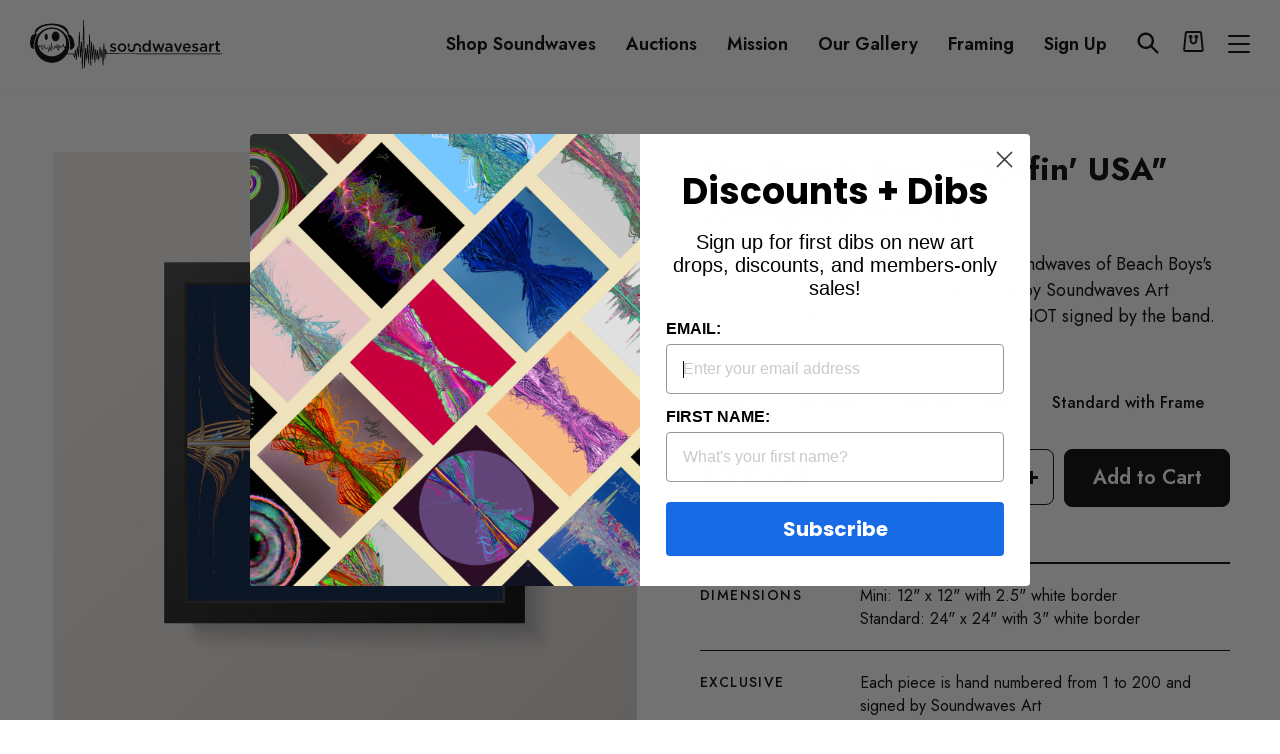

--- FILE ---
content_type: text/html; charset=utf-8
request_url: https://soundwavesartfoundation.com/products/the-beach-boys-surfin-usa-unsigned
body_size: 67538
content:
<!doctype html>
<html class="no-js" lang="en" dir="ltr">
  <head>
    <meta charset="utf-8">
    <meta http-equiv="X-UA-Compatible" content="IE=edge,chrome=1">
    <meta name="viewport" content="width=device-width,initial-scale=1">
    <meta name="theme-color" content="#000000">
    <link rel="canonical" href="https://soundwavesartfoundation.com/products/the-beach-boys-surfin-usa-unsigned">
    <link rel="preconnect" href="https://cdn.shopify.com">
    <link rel="preconnect" href="https://fonts.shopifycdn.com">
    <link rel="dns-prefetch" href="https://productreviews.shopifycdn.com">
    <link rel="dns-prefetch" href="https://ajax.googleapis.com">
    <link rel="dns-prefetch" href="https://maps.googleapis.com">
    <link rel="dns-prefetch" href="https://maps.gstatic.com"><link rel="shortcut icon" href="//soundwavesartfoundation.com/cdn/shop/files/Logo_Face_Black_32x32.png?v=1753784544" type="image/png"><title>The Beach Boys: &quot;Surfin&#39; USA&quot; (Unsigned Prints)&ndash; Soundwaves Art Foundation</title>
<meta name="description" content="Soundwaves Artwork created from the soundwaves of Beach Boys&#39;s &quot;Surfin&#39; USA.” Every print is hand-signed by Soundwaves Art creator, Tim Wakefield. These prints are NOT signed by the band."><meta property="og:site_name" content="Soundwaves Art Foundation">
  <meta property="og:url" content="https://soundwavesartfoundation.com/products/the-beach-boys-surfin-usa-unsigned">
  <meta property="og:title" content="The Beach Boys: &quot;Surfin&#39; USA&quot; (Unsigned Prints)">
  <meta property="og:type" content="product">
  <meta property="og:description" content="Soundwaves Artwork created from the soundwaves of Beach Boys&#39;s &quot;Surfin&#39; USA.” Every print is hand-signed by Soundwaves Art creator, Tim Wakefield. These prints are NOT signed by the band."><meta property="og:image" content="http://soundwavesartfoundation.com/cdn/shop/products/surfinusa.png?v=1624908612">
    <meta property="og:image:secure_url" content="https://soundwavesartfoundation.com/cdn/shop/products/surfinusa.png?v=1624908612">
    <meta property="og:image:width" content="1876">
    <meta property="og:image:height" content="1876"><meta name="twitter:site" content="@soundwaves_art">
  <meta name="twitter:card" content="summary_large_image">
  <meta name="twitter:title" content="The Beach Boys: "Surfin' USA" (Unsigned Prints)">
  <meta name="twitter:description" content="Soundwaves Artwork created from the soundwaves of Beach Boys&#39;s &quot;Surfin&#39; USA.” Every print is hand-signed by Soundwaves Art creator, Tim Wakefield. These prints are NOT signed by the band.">
<style data-shopify>@font-face {
  font-family: "Bodoni Moda";
  font-weight: 500;
  font-style: normal;
  font-display: swap;
  src: url("//soundwavesartfoundation.com/cdn/fonts/bodoni_moda/bodonimoda_n5.36d0da1db617c453fb46e8089790ab6dc72c2356.woff2") format("woff2"),
       url("//soundwavesartfoundation.com/cdn/fonts/bodoni_moda/bodonimoda_n5.40f612bab009769f87511096f185d9228ad3baa3.woff") format("woff");
}

  @font-face {
  font-family: Jost;
  font-weight: 400;
  font-style: normal;
  font-display: swap;
  src: url("//soundwavesartfoundation.com/cdn/fonts/jost/jost_n4.d47a1b6347ce4a4c9f437608011273009d91f2b7.woff2") format("woff2"),
       url("//soundwavesartfoundation.com/cdn/fonts/jost/jost_n4.791c46290e672b3f85c3d1c651ef2efa3819eadd.woff") format("woff");
}


  @font-face {
  font-family: Jost;
  font-weight: 600;
  font-style: normal;
  font-display: swap;
  src: url("//soundwavesartfoundation.com/cdn/fonts/jost/jost_n6.ec1178db7a7515114a2d84e3dd680832b7af8b99.woff2") format("woff2"),
       url("//soundwavesartfoundation.com/cdn/fonts/jost/jost_n6.b1178bb6bdd3979fef38e103a3816f6980aeaff9.woff") format("woff");
}

  @font-face {
  font-family: Jost;
  font-weight: 400;
  font-style: italic;
  font-display: swap;
  src: url("//soundwavesartfoundation.com/cdn/fonts/jost/jost_i4.b690098389649750ada222b9763d55796c5283a5.woff2") format("woff2"),
       url("//soundwavesartfoundation.com/cdn/fonts/jost/jost_i4.fd766415a47e50b9e391ae7ec04e2ae25e7e28b0.woff") format("woff");
}

  @font-face {
  font-family: Jost;
  font-weight: 600;
  font-style: italic;
  font-display: swap;
  src: url("//soundwavesartfoundation.com/cdn/fonts/jost/jost_i6.9af7e5f39e3a108c08f24047a4276332d9d7b85e.woff2") format("woff2"),
       url("//soundwavesartfoundation.com/cdn/fonts/jost/jost_i6.2bf310262638f998ed206777ce0b9a3b98b6fe92.woff") format("woff");
}

</style><link href="//soundwavesartfoundation.com/cdn/shop/t/19/assets/theme.css?v=116788004095339166191753791265" rel="stylesheet" type="text/css" media="all" />
<style data-shopify>:root {
    --typeHeaderPrimary: "Bodoni Moda";
    --typeHeaderFallback: serif;
    --typeHeaderSize: 60px;
    --typeHeaderWeight: 500;
    --typeHeaderLineHeight: 1.1;
    --typeHeaderSpacing: 0.0em;

    --typeBasePrimary:Jost;
    --typeBaseFallback:sans-serif;
    --typeBaseSize: 16px;
    --typeBaseWeight: 400;
    --typeBaseSpacing: 0.0em;
    --typeBaseLineHeight: 1.6;

    --typeCollectionTitle: 18px;

    --iconWeight: 2px;
    --iconLinecaps: miter;

    
      --buttonRadius: 3px;
    

    --colorGridOverlayOpacity: 0.1;
  }

  .placeholder-content {
    background-image: linear-gradient(100deg, #ffffff 40%, #f7f7f7 63%, #ffffff 79%);
  }</style><script>
      document.documentElement.className = document.documentElement.className.replace('no-js', 'js');

      window.theme = window.theme || {};
      theme.routes = {
        home: "/",
        cart: "/cart.js",
        cartPage: "/cart",
        cartAdd: "/cart/add.js",
        cartChange: "/cart/change.js"
      };
      theme.strings = {
        soldOut: "Sold Out",
        unavailable: "Unavailable",
        stockLabel: "Only [count] items in stock!",
        willNotShipUntil: "Will not ship until [date]",
        willBeInStockAfter: "Will be in stock after [date]",
        waitingForStock: "Inventory on the way",
        savePrice: "Save [saved_amount]",
        cartEmpty: "Your cart is currently empty.",
        cartTermsConfirmation: "You must agree with the terms and conditions of sales to checkout",
        searchCollections: "Collections:",
        searchPages: "Pages:",
        searchArticles: "Articles:"
      };
      theme.settings = {
        dynamicVariantsEnable: true,
        dynamicVariantType: "button",
        cartType: "page",
        isCustomerTemplate: false,
        moneyFormat: "\u003cspan class=money\u003e${{amount}}\u003c\/span\u003e",
        saveType: "dollar",
        recentlyViewedEnabled: false,
        productImageSize: "square",
        productDefaultImage: "//soundwavesartfoundation.com/cdn/shop/t/19/assets/no-image.jpg?v=14063842553937176851743675576",
        productImageCover: true,
        predictiveSearch: true,
        predictiveSearchType: "product",
        inventoryThreshold: 10,
        quickView: false,
        themeName: 'Impulse',
        themeVersion: "4.1.3"
      };
    </script>

    <script>window.performance && window.performance.mark && window.performance.mark('shopify.content_for_header.start');</script><meta name="facebook-domain-verification" content="l4gwesl5qib9s0f09rbvfiqfqhlinz">
<meta name="google-site-verification" content="HJ3gUWFmE0VygyknZaPKFnZa_nPa65JzJF5_-uDQC2A">
<meta id="shopify-digital-wallet" name="shopify-digital-wallet" content="/56051990714/digital_wallets/dialog">
<meta name="shopify-checkout-api-token" content="752562e5b277f049189423720a877161">
<meta id="in-context-paypal-metadata" data-shop-id="56051990714" data-venmo-supported="true" data-environment="production" data-locale="en_US" data-paypal-v4="true" data-currency="USD">
<link rel="alternate" type="application/json+oembed" href="https://soundwavesartfoundation.com/products/the-beach-boys-surfin-usa-unsigned.oembed">
<script async="async" src="/checkouts/internal/preloads.js?locale=en-US"></script>
<script id="shopify-features" type="application/json">{"accessToken":"752562e5b277f049189423720a877161","betas":["rich-media-storefront-analytics"],"domain":"soundwavesartfoundation.com","predictiveSearch":true,"shopId":56051990714,"locale":"en"}</script>
<script>var Shopify = Shopify || {};
Shopify.shop = "soundwaves-foundation.myshopify.com";
Shopify.locale = "en";
Shopify.currency = {"active":"USD","rate":"1.0"};
Shopify.country = "US";
Shopify.theme = {"name":"Impulse-soundwaves new changes -29-07-2025","id":144300540090,"schema_name":"Impulse","schema_version":"4.1.3","theme_store_id":857,"role":"main"};
Shopify.theme.handle = "null";
Shopify.theme.style = {"id":null,"handle":null};
Shopify.cdnHost = "soundwavesartfoundation.com/cdn";
Shopify.routes = Shopify.routes || {};
Shopify.routes.root = "/";</script>
<script type="module">!function(o){(o.Shopify=o.Shopify||{}).modules=!0}(window);</script>
<script>!function(o){function n(){var o=[];function n(){o.push(Array.prototype.slice.apply(arguments))}return n.q=o,n}var t=o.Shopify=o.Shopify||{};t.loadFeatures=n(),t.autoloadFeatures=n()}(window);</script>
<script id="shop-js-analytics" type="application/json">{"pageType":"product"}</script>
<script defer="defer" async type="module" src="//soundwavesartfoundation.com/cdn/shopifycloud/shop-js/modules/v2/client.init-shop-cart-sync_BT-GjEfc.en.esm.js"></script>
<script defer="defer" async type="module" src="//soundwavesartfoundation.com/cdn/shopifycloud/shop-js/modules/v2/chunk.common_D58fp_Oc.esm.js"></script>
<script defer="defer" async type="module" src="//soundwavesartfoundation.com/cdn/shopifycloud/shop-js/modules/v2/chunk.modal_xMitdFEc.esm.js"></script>
<script type="module">
  await import("//soundwavesartfoundation.com/cdn/shopifycloud/shop-js/modules/v2/client.init-shop-cart-sync_BT-GjEfc.en.esm.js");
await import("//soundwavesartfoundation.com/cdn/shopifycloud/shop-js/modules/v2/chunk.common_D58fp_Oc.esm.js");
await import("//soundwavesartfoundation.com/cdn/shopifycloud/shop-js/modules/v2/chunk.modal_xMitdFEc.esm.js");

  window.Shopify.SignInWithShop?.initShopCartSync?.({"fedCMEnabled":true,"windoidEnabled":true});

</script>
<script>(function() {
  var isLoaded = false;
  function asyncLoad() {
    if (isLoaded) return;
    isLoaded = true;
    var urls = ["https:\/\/sp-auction.webkul.com\/js\/wk_shopify_auction.js?shop=soundwaves-foundation.myshopify.com","https:\/\/sp-auction.webkul.com\/js\/wk_auction_category.js?shop=soundwaves-foundation.myshopify.com","https:\/\/sales-pop.carecart.io\/lib\/salesnotifier.js?shop=soundwaves-foundation.myshopify.com","https:\/\/static.klaviyo.com\/onsite\/js\/VU6Cav\/klaviyo.js?company_id=VU6Cav\u0026shop=soundwaves-foundation.myshopify.com","https:\/\/cdn.hextom.com\/js\/ultimatesalesboost.js?shop=soundwaves-foundation.myshopify.com"];
    for (var i = 0; i < urls.length; i++) {
      var s = document.createElement('script');
      s.type = 'text/javascript';
      s.async = true;
      s.src = urls[i];
      var x = document.getElementsByTagName('script')[0];
      x.parentNode.insertBefore(s, x);
    }
  };
  if(window.attachEvent) {
    window.attachEvent('onload', asyncLoad);
  } else {
    window.addEventListener('load', asyncLoad, false);
  }
})();</script>
<script id="__st">var __st={"a":56051990714,"offset":-21600,"reqid":"220ade11-c946-4821-9897-9f851aec2750-1769033888","pageurl":"soundwavesartfoundation.com\/products\/the-beach-boys-surfin-usa-unsigned","u":"749a8eb4d3f0","p":"product","rtyp":"product","rid":6694511870138};</script>
<script>window.ShopifyPaypalV4VisibilityTracking = true;</script>
<script id="captcha-bootstrap">!function(){'use strict';const t='contact',e='account',n='new_comment',o=[[t,t],['blogs',n],['comments',n],[t,'customer']],c=[[e,'customer_login'],[e,'guest_login'],[e,'recover_customer_password'],[e,'create_customer']],r=t=>t.map((([t,e])=>`form[action*='/${t}']:not([data-nocaptcha='true']) input[name='form_type'][value='${e}']`)).join(','),a=t=>()=>t?[...document.querySelectorAll(t)].map((t=>t.form)):[];function s(){const t=[...o],e=r(t);return a(e)}const i='password',u='form_key',d=['recaptcha-v3-token','g-recaptcha-response','h-captcha-response',i],f=()=>{try{return window.sessionStorage}catch{return}},m='__shopify_v',_=t=>t.elements[u];function p(t,e,n=!1){try{const o=window.sessionStorage,c=JSON.parse(o.getItem(e)),{data:r}=function(t){const{data:e,action:n}=t;return t[m]||n?{data:e,action:n}:{data:t,action:n}}(c);for(const[e,n]of Object.entries(r))t.elements[e]&&(t.elements[e].value=n);n&&o.removeItem(e)}catch(o){console.error('form repopulation failed',{error:o})}}const l='form_type',E='cptcha';function T(t){t.dataset[E]=!0}const w=window,h=w.document,L='Shopify',v='ce_forms',y='captcha';let A=!1;((t,e)=>{const n=(g='f06e6c50-85a8-45c8-87d0-21a2b65856fe',I='https://cdn.shopify.com/shopifycloud/storefront-forms-hcaptcha/ce_storefront_forms_captcha_hcaptcha.v1.5.2.iife.js',D={infoText:'Protected by hCaptcha',privacyText:'Privacy',termsText:'Terms'},(t,e,n)=>{const o=w[L][v],c=o.bindForm;if(c)return c(t,g,e,D).then(n);var r;o.q.push([[t,g,e,D],n]),r=I,A||(h.body.append(Object.assign(h.createElement('script'),{id:'captcha-provider',async:!0,src:r})),A=!0)});var g,I,D;w[L]=w[L]||{},w[L][v]=w[L][v]||{},w[L][v].q=[],w[L][y]=w[L][y]||{},w[L][y].protect=function(t,e){n(t,void 0,e),T(t)},Object.freeze(w[L][y]),function(t,e,n,w,h,L){const[v,y,A,g]=function(t,e,n){const i=e?o:[],u=t?c:[],d=[...i,...u],f=r(d),m=r(i),_=r(d.filter((([t,e])=>n.includes(e))));return[a(f),a(m),a(_),s()]}(w,h,L),I=t=>{const e=t.target;return e instanceof HTMLFormElement?e:e&&e.form},D=t=>v().includes(t);t.addEventListener('submit',(t=>{const e=I(t);if(!e)return;const n=D(e)&&!e.dataset.hcaptchaBound&&!e.dataset.recaptchaBound,o=_(e),c=g().includes(e)&&(!o||!o.value);(n||c)&&t.preventDefault(),c&&!n&&(function(t){try{if(!f())return;!function(t){const e=f();if(!e)return;const n=_(t);if(!n)return;const o=n.value;o&&e.removeItem(o)}(t);const e=Array.from(Array(32),(()=>Math.random().toString(36)[2])).join('');!function(t,e){_(t)||t.append(Object.assign(document.createElement('input'),{type:'hidden',name:u})),t.elements[u].value=e}(t,e),function(t,e){const n=f();if(!n)return;const o=[...t.querySelectorAll(`input[type='${i}']`)].map((({name:t})=>t)),c=[...d,...o],r={};for(const[a,s]of new FormData(t).entries())c.includes(a)||(r[a]=s);n.setItem(e,JSON.stringify({[m]:1,action:t.action,data:r}))}(t,e)}catch(e){console.error('failed to persist form',e)}}(e),e.submit())}));const S=(t,e)=>{t&&!t.dataset[E]&&(n(t,e.some((e=>e===t))),T(t))};for(const o of['focusin','change'])t.addEventListener(o,(t=>{const e=I(t);D(e)&&S(e,y())}));const B=e.get('form_key'),M=e.get(l),P=B&&M;t.addEventListener('DOMContentLoaded',(()=>{const t=y();if(P)for(const e of t)e.elements[l].value===M&&p(e,B);[...new Set([...A(),...v().filter((t=>'true'===t.dataset.shopifyCaptcha))])].forEach((e=>S(e,t)))}))}(h,new URLSearchParams(w.location.search),n,t,e,['guest_login'])})(!0,!0)}();</script>
<script integrity="sha256-4kQ18oKyAcykRKYeNunJcIwy7WH5gtpwJnB7kiuLZ1E=" data-source-attribution="shopify.loadfeatures" defer="defer" src="//soundwavesartfoundation.com/cdn/shopifycloud/storefront/assets/storefront/load_feature-a0a9edcb.js" crossorigin="anonymous"></script>
<script data-source-attribution="shopify.dynamic_checkout.dynamic.init">var Shopify=Shopify||{};Shopify.PaymentButton=Shopify.PaymentButton||{isStorefrontPortableWallets:!0,init:function(){window.Shopify.PaymentButton.init=function(){};var t=document.createElement("script");t.src="https://soundwavesartfoundation.com/cdn/shopifycloud/portable-wallets/latest/portable-wallets.en.js",t.type="module",document.head.appendChild(t)}};
</script>
<script data-source-attribution="shopify.dynamic_checkout.buyer_consent">
  function portableWalletsHideBuyerConsent(e){var t=document.getElementById("shopify-buyer-consent"),n=document.getElementById("shopify-subscription-policy-button");t&&n&&(t.classList.add("hidden"),t.setAttribute("aria-hidden","true"),n.removeEventListener("click",e))}function portableWalletsShowBuyerConsent(e){var t=document.getElementById("shopify-buyer-consent"),n=document.getElementById("shopify-subscription-policy-button");t&&n&&(t.classList.remove("hidden"),t.removeAttribute("aria-hidden"),n.addEventListener("click",e))}window.Shopify?.PaymentButton&&(window.Shopify.PaymentButton.hideBuyerConsent=portableWalletsHideBuyerConsent,window.Shopify.PaymentButton.showBuyerConsent=portableWalletsShowBuyerConsent);
</script>
<script data-source-attribution="shopify.dynamic_checkout.cart.bootstrap">document.addEventListener("DOMContentLoaded",(function(){function t(){return document.querySelector("shopify-accelerated-checkout-cart, shopify-accelerated-checkout")}if(t())Shopify.PaymentButton.init();else{new MutationObserver((function(e,n){t()&&(Shopify.PaymentButton.init(),n.disconnect())})).observe(document.body,{childList:!0,subtree:!0})}}));
</script>
<link id="shopify-accelerated-checkout-styles" rel="stylesheet" media="screen" href="https://soundwavesartfoundation.com/cdn/shopifycloud/portable-wallets/latest/accelerated-checkout-backwards-compat.css" crossorigin="anonymous">
<style id="shopify-accelerated-checkout-cart">
        #shopify-buyer-consent {
  margin-top: 1em;
  display: inline-block;
  width: 100%;
}

#shopify-buyer-consent.hidden {
  display: none;
}

#shopify-subscription-policy-button {
  background: none;
  border: none;
  padding: 0;
  text-decoration: underline;
  font-size: inherit;
  cursor: pointer;
}

#shopify-subscription-policy-button::before {
  box-shadow: none;
}

      </style>

<script>window.performance && window.performance.mark && window.performance.mark('shopify.content_for_header.end');</script>
    <link href="//cdn.datatables.net/1.10.19/css/jquery.dataTables.min.css" rel="stylesheet" type="text/css" media="all" />
<link href="//soundwavesartfoundation.com/cdn/shop/t/19/assets/tipo.auction.css?v=71930617173374868511743675576" rel="stylesheet" type="text/css" media="all" />

<script src="//code.jquery.com/jquery-3.3.1.min.js" type="text/javascript"></script>
<script src="//momentjs.com/downloads/moment.min.js" type="text/javascript"></script>
<script src="//cdn.jsdelivr.net/npm/liquidjs/dist/liquid.min.js" type="text/javascript"></script>
<script src="//cdn.datatables.net/1.10.19/js/jquery.dataTables.min.js" type="text/javascript"></script>
<script src="//unpkg.com/micromodal/dist/micromodal.min.js" type="text/javascript"></script>


<script src="https://cdnjs.cloudflare.com/ajax/libs/socket.io/2.1.1/socket.io.js"></script>
<script type="text/javascript">
var alterTPAConfigs = TPAConfigs || {}
var TPAConfigs = {"shop_url":"soundwaves-foundation.myshopify.com","shop_id":2689,"app_host":"https://auctions.tipo.io","settings":{"enable_app":false,"trans_buynow":"Buy now","trans_end_in":"Closes In","trans_current_bid":"Current bid","trans_place_bid":"Place your bid","trans_current_winner":"Current winner","trans_username":"Username","trans_bid_amount":"Bid amount","trans_bid_time":"Bid time","trans_start_price":"Opening bid","trans_bid_now":"Bid now","trans_automatic_bid":"Automatic bid","trans_bid_history":"Bid history","trans_email":"Email","trans_time_left":"Time left","trans_there_is_no_bid":"There is no bid","trans_auction_ended":"The auction has ended","trans_login_to_bid":"You must {login|log in} to start bidding","trans_clock_days":"Days","trans_clock_hours":"Hours","trans_clock_minutes":"Minutes","trans_clock_seconds":"Seconds","hide_add_to_cart":"0","hide_price":"0","bid_history_column":["bid_amount","username"],"bid_history_record_per_page":"5","timezone":"America/Managua","trans_start_in":"Starts In","trans_bids":"Bids","trans_current_price":"Current Bid","trans_bidder":"Highest bidder","trans_start_time":"Start time","trans_end_time":"Close time","trans_history_product":"Product","trans_history_bid_time":"Bid time","trans_history_status":"Status","trans_history_action":"Action","trans_history_status_running":"Running","trans_history_action_checkout":"Checkout","show_collection_countdown":"1","trans_history_heading":"Auction history","trans_history_empty":"Empty history","trans_automatic_bid_tooltip":"Automatic bidding lets you set a maximum bid. If your lower bid gets beat, this will automatically place a higher bid on your behalf until your maximum is reached.","trans_reserve_price":"Reserve price","trans_buyout_price":"Buyout price","trans_history_id":"ID","trans_history_highest_price":"Highest price","trans_history_start_price":"Start price","trans_history_start_time":"Start time","trans_history_username":"Username","trans_history_email":"Email","trans_history_bid_amount":"Bid amount","trans_history_status_win":"Win","trans_history_status_lost":"Lost","trans_history_action_detail":"Checkout","trans_history_action_view":"View","trans_history_auction_detail":"Detail #{id}","trans_history_my_bid":"My bid","trans_auction_success":"Bid placed successfully!","trans_auction_invalid":"Your price is invalid","hide_atc_when_running":"1","hide_price_when_pending":"1","hide_atc_when_pending":"1","hide_atc_when_stopped":"0","hide_price_when_running":"1","hide_price_when_stopped":"0"},"money_format":"$","money_character":"$","selector":{"add_to_cart":"form #AddToCart-product-template, form #AddToCart, form #addToCart-product-template, form .product__add-to-cart-button, form .product-form__cart-submit, form .add-to-cart, form .cart-functions > button, form .productitem--action-atc, form .product-form--atc-button, form .product-menu-button-atc, form .product__add-to-cart, form .product-add, form .add-to-cart-button, form #addToCart, form .product-detail__form__action > button, form .product-form-submit-wrap > input, form .product-form input[type=\"submit\"], form input.submit, form .add_to_cart, form .product-item-quick-shop, form #add-to-cart, form .productForm-submit, form .add-to-cart-btn, form .product-single__add-btn, form .quick-add--add-button, form .product-page--add-to-cart, form .addToCart, form .product-form .form-actions, form .button.add, form button#add, form .addtocart, form .AddtoCart, form .product-add input.add, form button#purchase, form[action=\"/cart/add\"] button[type=\"submit\"], form .product__form button[type=\"submit\"], form #AddToCart--product-template, form .dynamic-checkout,.shopify-payment-button","price":"#ProductPrice-product-template,#ProductPrice,.product-price,.product__price—reg,#productPrice-product-template,.product__current-price,.product-thumb-caption-price-current,.product-item-caption-price-current,.grid-product__price,.product__price,span.price,span.product-price,.productitem--price,.product-pricing,span.money,.product-item__price,.product-list-item-price,p.price,div.price,.product-meta__prices,div.product-price,span#price,.price.money,h3.price,a.price,.price-area,.product-item-price,.pricearea,.collectionGrid .collectionBlock-info > p,#ComparePrice,.product--price-wrapper,.product-page--price-wrapper,.color--shop-accent.font-size--s.t--meta.f--main,.ComparePrice,.ProductPrice,.prodThumb .title span:last-child,.price,.product-single__price-product-template,.product-info-price,.price-money,.prod-price,#price-field,.product-grid--price,.prices,.pricing,#product-price,.money-styling,.compare-at-price,.product-item--price,.card__price,.product-card__price,.product-price__price,.product-item__price-wrapper,.product-single__price,.grid-product__price-wrap,a.grid-link p.grid-link__meta"}}
TPAConfigs.customer = {
'id': '',
'email': '',
'name': ''
};
TPAConfigs.moneyFormat = '<span class=money>${{amount}}</span>'
TPAConfigs.money_character = '$'
TPAConfigs.state = {}
</script>

<script type="text/javascript" src="//soundwavesartfoundation.com/cdn/shop/t/19/assets/tipo.auction.plugin.js?v=21311346996479664621743675576"></script>
<script type="text/javascript" src="//soundwavesartfoundation.com/cdn/shop/t/19/assets/tipo.auction.js?v=80234853294546366591743675576" defer="defer"></script>

<script type="text/javascript">

TPAConfigs.product = {"id":6694511870138,"title":"The Beach Boys: \"Surfin' USA\" (Unsigned Prints)","handle":"the-beach-boys-surfin-usa-unsigned","description":"\u003cp\u003eSoundwaves Artwork created from the soundwaves of Beach Boys's \"Surfin' USA.” Every print is hand-signed by Soundwaves Art creator, Tim Wakefield. These prints are NOT signed by the band.\u003cbr\u003e\u003c\/p\u003e","published_at":"2023-01-05T13:25:37-06:00","created_at":"2021-06-10T22:27:01-05:00","vendor":"Soundwaves Art Foundation","type":"Unsigned","tags":["60s","Brian Wilson","Classic Rock","Legends of Rock","Pop","psychedelic","Surf rock","The Beach  Boys","Unsigned"],"price":7500,"price_min":7500,"price_max":35000,"available":true,"price_varies":true,"compare_at_price":0,"compare_at_price_min":0,"compare_at_price_max":0,"compare_at_price_varies":false,"variants":[{"id":39863099523258,"title":"Mini","option1":"Mini","option2":null,"option3":null,"sku":null,"requires_shipping":true,"taxable":false,"featured_image":{"id":28851176210618,"product_id":6694511870138,"position":1,"created_at":"2021-06-28T14:30:12-05:00","updated_at":"2021-06-28T14:30:12-05:00","alt":"The Beach Boys: \"Surfin' USA\" (Unsigned) art","width":1876,"height":1876,"src":"\/\/soundwavesartfoundation.com\/cdn\/shop\/products\/surfinusa.png?v=1624908612","variant_ids":[39863099523258,39863099556026,39887915876538]},"available":true,"name":"The Beach Boys: \"Surfin' USA\" (Unsigned Prints) - Mini","public_title":"Mini","options":["Mini"],"price":7500,"weight":0,"compare_at_price":0,"inventory_management":"shopify","barcode":null,"featured_media":{"alt":"The Beach Boys: \"Surfin' USA\" (Unsigned) art","id":21189045321914,"position":1,"preview_image":{"aspect_ratio":1.0,"height":1876,"width":1876,"src":"\/\/soundwavesartfoundation.com\/cdn\/shop\/products\/surfinusa.png?v=1624908612"}},"requires_selling_plan":false,"selling_plan_allocations":[]},{"id":39863099556026,"title":"Standard","option1":"Standard","option2":null,"option3":null,"sku":null,"requires_shipping":true,"taxable":false,"featured_image":{"id":28851176210618,"product_id":6694511870138,"position":1,"created_at":"2021-06-28T14:30:12-05:00","updated_at":"2021-06-28T14:30:12-05:00","alt":"The Beach Boys: \"Surfin' USA\" (Unsigned) art","width":1876,"height":1876,"src":"\/\/soundwavesartfoundation.com\/cdn\/shop\/products\/surfinusa.png?v=1624908612","variant_ids":[39863099523258,39863099556026,39887915876538]},"available":true,"name":"The Beach Boys: \"Surfin' USA\" (Unsigned Prints) - Standard","public_title":"Standard","options":["Standard"],"price":15000,"weight":0,"compare_at_price":0,"inventory_management":"shopify","barcode":null,"featured_media":{"alt":"The Beach Boys: \"Surfin' USA\" (Unsigned) art","id":21189045321914,"position":1,"preview_image":{"aspect_ratio":1.0,"height":1876,"width":1876,"src":"\/\/soundwavesartfoundation.com\/cdn\/shop\/products\/surfinusa.png?v=1624908612"}},"requires_selling_plan":false,"selling_plan_allocations":[]},{"id":40929236713658,"title":"Mini with Frame","option1":"Mini with Frame","option2":null,"option3":null,"sku":null,"requires_shipping":true,"taxable":true,"featured_image":null,"available":true,"name":"The Beach Boys: \"Surfin' USA\" (Unsigned Prints) - Mini with Frame","public_title":"Mini with Frame","options":["Mini with Frame"],"price":18000,"weight":0,"compare_at_price":0,"inventory_management":"shopify","barcode":null,"requires_selling_plan":false,"selling_plan_allocations":[]},{"id":39887915876538,"title":"Standard with Frame","option1":"Standard with Frame","option2":null,"option3":null,"sku":null,"requires_shipping":true,"taxable":true,"featured_image":{"id":28851176210618,"product_id":6694511870138,"position":1,"created_at":"2021-06-28T14:30:12-05:00","updated_at":"2021-06-28T14:30:12-05:00","alt":"The Beach Boys: \"Surfin' USA\" (Unsigned) art","width":1876,"height":1876,"src":"\/\/soundwavesartfoundation.com\/cdn\/shop\/products\/surfinusa.png?v=1624908612","variant_ids":[39863099523258,39863099556026,39887915876538]},"available":true,"name":"The Beach Boys: \"Surfin' USA\" (Unsigned Prints) - Standard with Frame","public_title":"Standard with Frame","options":["Standard with Frame"],"price":35000,"weight":454,"compare_at_price":0,"inventory_management":"shopify","barcode":null,"featured_media":{"alt":"The Beach Boys: \"Surfin' USA\" (Unsigned) art","id":21189045321914,"position":1,"preview_image":{"aspect_ratio":1.0,"height":1876,"width":1876,"src":"\/\/soundwavesartfoundation.com\/cdn\/shop\/products\/surfinusa.png?v=1624908612"}},"requires_selling_plan":false,"selling_plan_allocations":[]}],"images":["\/\/soundwavesartfoundation.com\/cdn\/shop\/products\/surfinusa.png?v=1624908612"],"featured_image":"\/\/soundwavesartfoundation.com\/cdn\/shop\/products\/surfinusa.png?v=1624908612","options":["Size"],"media":[{"alt":"The Beach Boys: \"Surfin' USA\" (Unsigned) art","id":21189045321914,"position":1,"preview_image":{"aspect_ratio":1.0,"height":1876,"width":1876,"src":"\/\/soundwavesartfoundation.com\/cdn\/shop\/products\/surfinusa.png?v=1624908612"},"aspect_ratio":1.0,"height":1876,"media_type":"image","src":"\/\/soundwavesartfoundation.com\/cdn\/shop\/products\/surfinusa.png?v=1624908612","width":1876}],"requires_selling_plan":false,"selling_plan_groups":[],"content":"\u003cp\u003eSoundwaves Artwork created from the soundwaves of Beach Boys's \"Surfin' USA.” Every print is hand-signed by Soundwaves Art creator, Tim Wakefield. These prints are NOT signed by the band.\u003cbr\u003e\u003c\/p\u003e"};
    



function ownKeys(object, enumerableOnly) { var keys = Object.keys(object); if (Object.getOwnPropertySymbols) { var symbols = Object.getOwnPropertySymbols(object); if (enumerableOnly) symbols = symbols.filter(function (sym) { return Object.getOwnPropertyDescriptor(object, sym).enumerable; }); keys.push.apply(keys, symbols); } return keys; }

function _objectSpread(target) { for (var i = 1; i < arguments.length; i++) { var source = arguments[i] != null ? arguments[i] : {}; if (i % 2) { ownKeys(Object(source), true).forEach(function (key) { _defineProperty(target, key, source[key]); }); } else if (Object.getOwnPropertyDescriptors) { Object.defineProperties(target, Object.getOwnPropertyDescriptors(source)); } else { ownKeys(Object(source)).forEach(function (key) { Object.defineProperty(target, key, Object.getOwnPropertyDescriptor(source, key)); }); } } return target; }

function _defineProperty(obj, key, value) { if (key in obj) { Object.defineProperty(obj, key, { value: value, enumerable: true, configurable: true, writable: true }); } else { obj[key] = value; } return obj; }

TPAConfigs = _objectSpread({}, TPAConfigs, {}, alterTPAConfigs);


</script>

<div class="tpa_modal micromodal-slide" id="stopAuctionModal" aria-hidden="true">
  <div class="modal__overlay" tabindex="-1" data-micromodal-close>
    <div class="modal__container" role="dialog" aria-modal="true" aria-labelledby="modal-1-title">
      <header class="modal__header">
        <h2 class="modal__title" id="modal-1-title">
          The auction has been stopped
        </h2>
        <button class="modal__close" aria-label="Close modal" data-micromodal-close></button>
      </header>
      <main class="modal__content" id="modal-1-content">
        <p>
          The auction has been closed.
        </p>
      </main>
      <footer class="modal__footer">
        <a href="#" class="modal__btn modal__btn-primary auction-checkout-button" target="_blank" data-id>Checkout</a>
        <button class="modal__btn" data-micromodal-close aria-label="Close this dialog window">Close</button>
      </footer>
    </div>
  </div>
</div>


<div class="tpa_content" data-auction-id="" style="display:none">
  <div class="bid_info">
  <div class="end_in">End in</div>
  <div class="clock" style="margin:0;margin-top:2em;"></div>
  <div class="detail">
    <div class="grow bids">
        <span class="label"></span>
      	<span class="value"></span>
    </div>
    <div class="grow current_price">
        <span class="label"></span>
        <span class="value money"></span>
    </div>
    <div class="grow bidder">
        <span class="label"></span>
        <span class="value"></span>
    </div>
    <div class="grow start_price">
        <span class="label"></span>
        <span class="money value"></span>
    </div>
    <div class="grow reserve_price">
        <span class="label"></span>
        <span class="money value"></span>
    </div>
    <div class="grow buyout_price">
        <span class="label"></span>
        <span class="money value"></span>
    </div>
    <div class="grow start_time">
        <span class="label"></span>
        <span class="value"></span>
    </div>
    <div class="grow end_time">
        <span class="label"></span>
        <span class="value"></span>
    </div>

  </div>
  <div class="clearfix"></div>
  <div class="action">
      <div class="your_bid">
        <div class="bid_price_wrapper">
        	<span class="prefix"></span>
          	<input type="text" id="bid_price" name="bid_price">
            <span class="control">
              	<span class="bid-ctrl plus">+</span>
          		<span class="bid-ctrl minus">-</span>
          	</span>
        </div>
      </div>
      <div class="bid_btn_wrapper">
          <button id="bid" class="btn btn-primary btn--fill btn--regular btn--color">Bid now</button>
      </div>

      <label class="automatic_bid_wrapper tpa_checkbox">
        <span class="automatic_bid_label"></span>
        <input type="checkbox" id="automatic_bid" name="automatic_bid" >
        <span tooltip="">?</span>
        <span class="checkmark"></span>
      </label>
      <div class="message"></div>
  </div>
  </div>
  <table class="bid_list">
      <caption class="bid_history_label">Bid history</caption>
      <thead>
          <tr>
              <th scope="col" class="username_label username_column">Username</th>
              <th scope="col" class="email_label email_column">Email</th>
              <th scope="col" class="bid_amount_label bid_amount_column">Bid amount</th>
              <th scope="col" class="bid_time_label bid_time_column">Bid time</th>
          </tr>
      </thead>
      <tbody>
      </tbody>
  </table>
  <div class="pager"></div>
</div>



<script type="text/template" id="tpa-account">

<div class="tpa-account">
    <h2>{{settings.trans_history_heading}}</h2>
    <div class="tpa-content">
        {% if history.data.length > 0 %}
            <table class="tipo-responsive">
              <thead>
                <tr>
                  <th scope="col">{{ settings.trans_history_id }}</th>
                  <th scope="col">{{ settings.trans_history_product }}</th>
                  <th scope="col">{{ settings.trans_history_highest_price }}</th>
                  <th scope="col">{{ settings.trans_history_start_price }}</th>
                  <th scope="col">{{ settings.trans_history_start_time }}</th>
                  <th scope="col">{{ settings.trans_history_action }}</th>
                </tr>
              </thead>
              <tbody>
                  {% for record in history.data %}
                  		{% assign auction_settings = record.settings | to_json %}
                      <tr>
                        <td data-label="{{ settings.trans_history_id }}"><a href="#" data-id="{{ record.id }}" class="view" data-target="tpa_modal" >#{{ record.id }}</a></td>
                        <td data-label="{{ settings.trans_history_product }}"><a href="/products/{{ record.product_handle }}" target="_blank" >{{ record.product_title }}</a></td>
                        <td data-label="{{ settings.trans_history_highest_price }}">{{ record.highest_amount | format_money }}</td>
                        <td data-label="{{ settings.trans_history_start_price }}">{{ auction_settings.start_price | format_money }}</td>
                        <td data-label="{{ settings.trans_history_start_time }}">{{ record.start_time }}</td>
                        <td data-label="{{ settings.trans_history_action }}" class="action"><a href="#" data-id="{{ record.id }}" data-target="tpa_modal" class="view">{{ settings.trans_history_action_view }}</a></td>
                      </tr>
                  {% endfor %}
              </tbody>
            </table>
            {% if history.numPage > 1 %}
            <div class="tpa-paginate">
                {% for i in (1..history.numPage) %}
                    <span class="page auctions {% if history.curPage == i %} active {% endif %} " data-page="{{ i }}">{{ i }}</span>
                {% endfor %}
            </div>
            {% endif %}
        {% else %}
            <h3 class="empty-history">{{settings.trans_history_empty}}</h3>
        {% endif %}
        <div class="detail"></div>
    </div>
    <div class="modal" id="tpa_modal">
      <div class="modal_inner"></div>
    </div>
</div>

</script>

<script type="text/template" id="tpa-history-auction-detail">

    <div class="tpa-history-auction-detail">
    	<h2>{{settings.trans_history_auction_detail | replace_id : auction_id }}</h2>
        {% assign isShowUserName = settings.bid_history_column | include : 'username'  %}
        {% assign isShowEmail = settings.bid_history_column | include : 'email'  %}
        {% assign isBidAmount = settings.bid_history_column | include : 'bid_amount'  %}
        {% assign isBidTime = settings.bid_history_column | include : 'bid_time'  %}
    	<table class="tipo-responsive">
          <thead>
            <tr>
              {% if isShowUserName %}<th scope="col">{{ settings.trans_history_username }}</th>{% endif %}
              {% if isShowEmail %}<th scope="col">{{ settings.trans_history_email }}</th> {% endif %}
              {% if isBidAmount %}<th scope="col">{{ settings.trans_history_bid_amount }}</th>{% endif %}
              {% if isBidTime %}<th scope="col">{{ settings.trans_history_bid_time }}</th>{% endif %}
              <th scope="col">{{ settings.trans_history_status }}</th>
              <th scope="col">{{ settings.trans_history_action }}</th>
            </tr>
          </thead>
          <tbody>
              {% for record in history.data %}
                  {% assign mybid = false %}
                  {% assign is_later = record. %}
              	  {% if record.email == TPAConfigs.customer.email %}
                  		{% assign mybid = true %}
                  {% endif %}
                  {% assign isMyBid = history.data_mybid | include : record.id %}
                  <tr class="{% if isMyBid %}active{% endif %}">
                    {% if isShowUserName %}<td data-label="{{ settings.trans_history_username }}">{% if mybid %}{{settings.trans_history_my_bid}}{% else %}{{ record.username }}{% endif %}</td>{% endif %}
                    {% if isShowEmail %}<td data-label="{{ settings.trans_history_email }}">{% if mybid %}{% else %}{{ record.email }}{% endif %}</td>{% endif %}
                    {% if isBidAmount %}<td data-label="{{ settings.trans_history_bid_amount }}">{{ record.bid_amount | format_money }}</td>{% endif %}
                    {% if isBidTime %}<td data-label="{{ settings.trans_history_bid_time }}">{{ record.bid_time }}</td>{% endif %}
                    {% if forloop.first == true and history.curPage == 1 %}
                    	{% assign is_later = record.end_time | is_later %}
                    {% else %}
                    	{% assign is_later = false %}
                    {% endif %}
                    <td data-label="{{ settings.trans_history_status }}">{% if record.win == '1' %} {{ settings.trans_history_status_win }} {% elsif is_later %}<a href="/products/{{ record.product_handle }}" target="_blank" >{{ settings.trans_history_status_running }}</a>{% else %}{{settings.trans_history_status_lost}} {% endif %}</td>
                    <td data-label="{{ settings.trans_history_action }}" class="action">{% if record.win == '1' and mybid %}<a class="auction-checkout-button" href="#" data-id="{{ record.id }}" data-email="{{ record.email }}">{{ settings.trans_history_action_checkout }}</a>{% else %}--{% endif %}</td>
                  </tr>
              {% endfor %}
          </tbody>
        </table>
        {% if history.numPage > 1 %}
        <div class="tpa-paginate">
            {% for i in (1..history.numPage) %}
                <span class="page detail {% if history.curPage == i %} active {% endif %} " data-page="{{ i }}" data-id="{{ history.data[0].auction_id }}">{{ i }}</span>
            {% endfor %}
        </div>
        {% endif %}
    </div>

</script>







    
    <script src="//soundwavesartfoundation.com/cdn/shop/t/19/assets/vendor-scripts-v9.js?v=167841317034998572061743675576" defer="defer"></script><script src="//soundwavesartfoundation.com/cdn/shop/t/19/assets/ajaxinate.min.js?v=51500404863565617811743675576" defer="defer"></script>
    <script src="//soundwavesartfoundation.com/cdn/shop/t/19/assets/theme.js?v=133534173136499903151749800320" defer="defer"></script><script
      src="https://code.jquery.com/jquery-3.6.0.min.js"
      integrity="sha256-/xUj+3OJU5yExlq6GSYGSHk7tPXikynS7ogEvDej/m4="
      crossorigin="anonymous"
      defer="defer"
    ></script>
    <script
      src="https://cdn.jsdelivr.net/npm/jquery-validation@1.19.3/dist/jquery.validate.min.js"
      defer="defer"
    ></script>
    <script src="//soundwavesartfoundation.com/cdn/shop/t/19/assets/validation.js?v=34145080817851655711743675576" defer="defer"></script>
    <script src="//soundwavesartfoundation.com/cdn/shop/t/19/assets/isotope.js?v=96875624313649522131743675576" defer="defer"></script>
    <script async type="text/javascript" src="https://app.viralsweep.com/assets/js/store.js?id=95661_370346"></script>
    
    <style type='text/css'>
  .baCountry{width:30px;height:20px;display:inline-block;vertical-align:middle;margin-right:6px;background-size:30px!important;border-radius:4px;background-repeat:no-repeat}
  .baCountry-traditional .baCountry{background-image:url(https://cdn.shopify.com/s/files/1/0194/1736/6592/t/1/assets/ba-flags.png?=14261939516959647149);height:19px!important}
  .baCountry-modern .baCountry{background-image:url(https://cdn.shopify.com/s/files/1/0194/1736/6592/t/1/assets/ba-flags.png?=14261939516959647149)}
  .baCountry-NO-FLAG{background-position:0 0}.baCountry-AD{background-position:0 -20px}.baCountry-AED{background-position:0 -40px}.baCountry-AFN{background-position:0 -60px}.baCountry-AG{background-position:0 -80px}.baCountry-AI{background-position:0 -100px}.baCountry-ALL{background-position:0 -120px}.baCountry-AMD{background-position:0 -140px}.baCountry-AOA{background-position:0 -160px}.baCountry-ARS{background-position:0 -180px}.baCountry-AS{background-position:0 -200px}.baCountry-AT{background-position:0 -220px}.baCountry-AUD{background-position:0 -240px}.baCountry-AWG{background-position:0 -260px}.baCountry-AZN{background-position:0 -280px}.baCountry-BAM{background-position:0 -300px}.baCountry-BBD{background-position:0 -320px}.baCountry-BDT{background-position:0 -340px}.baCountry-BE{background-position:0 -360px}.baCountry-BF{background-position:0 -380px}.baCountry-BGN{background-position:0 -400px}.baCountry-BHD{background-position:0 -420px}.baCountry-BIF{background-position:0 -440px}.baCountry-BJ{background-position:0 -460px}.baCountry-BMD{background-position:0 -480px}.baCountry-BND{background-position:0 -500px}.baCountry-BOB{background-position:0 -520px}.baCountry-BRL{background-position:0 -540px}.baCountry-BSD{background-position:0 -560px}.baCountry-BTN{background-position:0 -580px}.baCountry-BWP{background-position:0 -600px}.baCountry-BYN{background-position:0 -620px}.baCountry-BZD{background-position:0 -640px}.baCountry-CAD{background-position:0 -660px}.baCountry-CC{background-position:0 -680px}.baCountry-CDF{background-position:0 -700px}.baCountry-CG{background-position:0 -720px}.baCountry-CHF{background-position:0 -740px}.baCountry-CI{background-position:0 -760px}.baCountry-CK{background-position:0 -780px}.baCountry-CLP{background-position:0 -800px}.baCountry-CM{background-position:0 -820px}.baCountry-CNY{background-position:0 -840px}.baCountry-COP{background-position:0 -860px}.baCountry-CRC{background-position:0 -880px}.baCountry-CU{background-position:0 -900px}.baCountry-CX{background-position:0 -920px}.baCountry-CY{background-position:0 -940px}.baCountry-CZK{background-position:0 -960px}.baCountry-DE{background-position:0 -980px}.baCountry-DJF{background-position:0 -1000px}.baCountry-DKK{background-position:0 -1020px}.baCountry-DM{background-position:0 -1040px}.baCountry-DOP{background-position:0 -1060px}.baCountry-DZD{background-position:0 -1080px}.baCountry-EC{background-position:0 -1100px}.baCountry-EE{background-position:0 -1120px}.baCountry-EGP{background-position:0 -1140px}.baCountry-ER{background-position:0 -1160px}.baCountry-ES{background-position:0 -1180px}.baCountry-ETB{background-position:0 -1200px}.baCountry-EUR{background-position:0 -1220px}.baCountry-FI{background-position:0 -1240px}.baCountry-FJD{background-position:0 -1260px}.baCountry-FKP{background-position:0 -1280px}.baCountry-FO{background-position:0 -1300px}.baCountry-FR{background-position:0 -1320px}.baCountry-GA{background-position:0 -1340px}.baCountry-GBP{background-position:0 -1360px}.baCountry-GD{background-position:0 -1380px}.baCountry-GEL{background-position:0 -1400px}.baCountry-GHS{background-position:0 -1420px}.baCountry-GIP{background-position:0 -1440px}.baCountry-GL{background-position:0 -1460px}.baCountry-GMD{background-position:0 -1480px}.baCountry-GNF{background-position:0 -1500px}.baCountry-GQ{background-position:0 -1520px}.baCountry-GR{background-position:0 -1540px}.baCountry-GTQ{background-position:0 -1560px}.baCountry-GU{background-position:0 -1580px}.baCountry-GW{background-position:0 -1600px}.baCountry-HKD{background-position:0 -1620px}.baCountry-HNL{background-position:0 -1640px}.baCountry-HRK{background-position:0 -1660px}.baCountry-HTG{background-position:0 -1680px}.baCountry-HUF{background-position:0 -1700px}.baCountry-IDR{background-position:0 -1720px}.baCountry-IE{background-position:0 -1740px}.baCountry-ILS{background-position:0 -1760px}.baCountry-INR{background-position:0 -1780px}.baCountry-IO{background-position:0 -1800px}.baCountry-IQD{background-position:0 -1820px}.baCountry-IRR{background-position:0 -1840px}.baCountry-ISK{background-position:0 -1860px}.baCountry-IT{background-position:0 -1880px}.baCountry-JMD{background-position:0 -1900px}.baCountry-JOD{background-position:0 -1920px}.baCountry-JPY{background-position:0 -1940px}.baCountry-KES{background-position:0 -1960px}.baCountry-KGS{background-position:0 -1980px}.baCountry-KHR{background-position:0 -2000px}.baCountry-KI{background-position:0 -2020px}.baCountry-KMF{background-position:0 -2040px}.baCountry-KN{background-position:0 -2060px}.baCountry-KP{background-position:0 -2080px}.baCountry-KRW{background-position:0 -2100px}.baCountry-KWD{background-position:0 -2120px}.baCountry-KYD{background-position:0 -2140px}.baCountry-KZT{background-position:0 -2160px}.baCountry-LBP{background-position:0 -2180px}.baCountry-LI{background-position:0 -2200px}.baCountry-LKR{background-position:0 -2220px}.baCountry-LRD{background-position:0 -2240px}.baCountry-LSL{background-position:0 -2260px}.baCountry-LT{background-position:0 -2280px}.baCountry-LU{background-position:0 -2300px}.baCountry-LV{background-position:0 -2320px}.baCountry-LYD{background-position:0 -2340px}.baCountry-MAD{background-position:0 -2360px}.baCountry-MC{background-position:0 -2380px}.baCountry-MDL{background-position:0 -2400px}.baCountry-ME{background-position:0 -2420px}.baCountry-MGA{background-position:0 -2440px}.baCountry-MKD{background-position:0 -2460px}.baCountry-ML{background-position:0 -2480px}.baCountry-MMK{background-position:0 -2500px}.baCountry-MN{background-position:0 -2520px}.baCountry-MOP{background-position:0 -2540px}.baCountry-MQ{background-position:0 -2560px}.baCountry-MR{background-position:0 -2580px}.baCountry-MS{background-position:0 -2600px}.baCountry-MT{background-position:0 -2620px}.baCountry-MUR{background-position:0 -2640px}.baCountry-MVR{background-position:0 -2660px}.baCountry-MWK{background-position:0 -2680px}.baCountry-MXN{background-position:0 -2700px}.baCountry-MYR{background-position:0 -2720px}.baCountry-MZN{background-position:0 -2740px}.baCountry-NAD{background-position:0 -2760px}.baCountry-NE{background-position:0 -2780px}.baCountry-NF{background-position:0 -2800px}.baCountry-NG{background-position:0 -2820px}.baCountry-NIO{background-position:0 -2840px}.baCountry-NL{background-position:0 -2860px}.baCountry-NOK{background-position:0 -2880px}.baCountry-NPR{background-position:0 -2900px}.baCountry-NR{background-position:0 -2920px}.baCountry-NU{background-position:0 -2940px}.baCountry-NZD{background-position:0 -2960px}.baCountry-OMR{background-position:0 -2980px}.baCountry-PAB{background-position:0 -3000px}.baCountry-PEN{background-position:0 -3020px}.baCountry-PGK{background-position:0 -3040px}.baCountry-PHP{background-position:0 -3060px}.baCountry-PKR{background-position:0 -3080px}.baCountry-PLN{background-position:0 -3100px}.baCountry-PR{background-position:0 -3120px}.baCountry-PS{background-position:0 -3140px}.baCountry-PT{background-position:0 -3160px}.baCountry-PW{background-position:0 -3180px}.baCountry-QAR{background-position:0 -3200px}.baCountry-RON{background-position:0 -3220px}.baCountry-RSD{background-position:0 -3240px}.baCountry-RUB{background-position:0 -3260px}.baCountry-RWF{background-position:0 -3280px}.baCountry-SAR{background-position:0 -3300px}.baCountry-SBD{background-position:0 -3320px}.baCountry-SCR{background-position:0 -3340px}.baCountry-SDG{background-position:0 -3360px}.baCountry-SEK{background-position:0 -3380px}.baCountry-SGD{background-position:0 -3400px}.baCountry-SI{background-position:0 -3420px}.baCountry-SK{background-position:0 -3440px}.baCountry-SLL{background-position:0 -3460px}.baCountry-SM{background-position:0 -3480px}.baCountry-SN{background-position:0 -3500px}.baCountry-SO{background-position:0 -3520px}.baCountry-SRD{background-position:0 -3540px}.baCountry-SSP{background-position:0 -3560px}.baCountry-STD{background-position:0 -3580px}.baCountry-SV{background-position:0 -3600px}.baCountry-SYP{background-position:0 -3620px}.baCountry-SZL{background-position:0 -3640px}.baCountry-TC{background-position:0 -3660px}.baCountry-TD{background-position:0 -3680px}.baCountry-TG{background-position:0 -3700px}.baCountry-THB{background-position:0 -3720px}.baCountry-TJS{background-position:0 -3740px}.baCountry-TK{background-position:0 -3760px}.baCountry-TMT{background-position:0 -3780px}.baCountry-TND{background-position:0 -3800px}.baCountry-TOP{background-position:0 -3820px}.baCountry-TRY{background-position:0 -3840px}.baCountry-TTD{background-position:0 -3860px}.baCountry-TWD{background-position:0 -3880px}.baCountry-TZS{background-position:0 -3900px}.baCountry-UAH{background-position:0 -3920px}.baCountry-UGX{background-position:0 -3940px}.baCountry-USD{background-position:0 -3960px}.baCountry-UYU{background-position:0 -3980px}.baCountry-UZS{background-position:0 -4000px}.baCountry-VEF{background-position:0 -4020px}.baCountry-VG{background-position:0 -4040px}.baCountry-VI{background-position:0 -4060px}.baCountry-VND{background-position:0 -4080px}.baCountry-VUV{background-position:0 -4100px}.baCountry-WST{background-position:0 -4120px}.baCountry-XAF{background-position:0 -4140px}.baCountry-XPF{background-position:0 -4160px}.baCountry-YER{background-position:0 -4180px}.baCountry-ZAR{background-position:0 -4200px}.baCountry-ZM{background-position:0 -4220px}.baCountry-ZW{background-position:0 -4240px}
  .bacurr-checkoutNotice{margin: 3px 10px 0 10px;left: 0;right: 0;text-align: center;}
  @media (min-width:750px) {.bacurr-checkoutNotice{position: absolute;}}
</style>

<script>
    window.baCurr = window.baCurr || {};
    window.baCurr.config = {}; window.baCurr.rePeat = function () {};
    Object.assign(window.baCurr.config, {
      "enabled":true,
      "manual_placement":"",
      "night_time":false,
      "round_by_default":false,
      "display_position":"bottom_left",
      "display_position_type":"floating",
      "custom_code":{"css":""},
      "flag_type":"",
      "flag_design":"modern",
      "round_style":"none",
      "round_dec":"0.99",
      "chosen_cur":[{"USD":"US Dollar (USD)"},{"EUR":"Euro (EUR)"},{"GBP":"British Pound (GBP)"},{"CAD":"Canadian Dollar (CAD)"},{"AUD":"Australian Dollar (AUD)"},{"MXN":"Mexican Peso (MXN)"}],
      "desktop_visible":true,
      "mob_visible":true,
      "money_mouse_show":false,
      "textColor":"#1e1e1e",
      "flag_theme":"default",
      "selector_hover_hex":"#ffffff",
      "lightning":true,
      "mob_manual_placement":"",
      "mob_placement":"bottom_left",
      "mob_placement_type":"floating",
      "moneyWithCurrencyFormat":false,
      "ui_style":"default",
      "user_curr":"",
      "auto_loc":true,
      "auto_pref":false,
      "selector_bg_hex":"#ffffff",
      "selector_border_type":"boxShadow",
      "cart_alert_bg_hex":"#fbf5f5",
      "cart_alert_note":"All orders are processed in $USD, using the latest exchange rates.",
      "cart_alert_state":true,
      "cart_alert_font_hex":"#1e1e1e"
    },{
      money_format: "\u003cspan class=money\u003e${{amount}}\u003c\/span\u003e",
      money_with_currency_format: "\u003cspan class=money\u003e${{amount}} USD\u003c\/span\u003e",
      user_curr: "USD"
    });
    window.baCurr.config.multi_curr = [];
    
    window.baCurr.config.final_currency = "USD" || '';
    window.baCurr.config.multi_curr = "USD".split(',') || '';

    (function(window, document) {"use strict";
      function onload(){
        function insertPopupMessageJs(){
          var head = document.getElementsByTagName('head')[0];
          var script = document.createElement('script');
          script.src = ('https:' == document.location.protocol ? 'https://' : 'http://') + 'currency.boosterapps.com/preview_curr.js';
          script.type = 'text/javascript';
          head.appendChild(script);
        }

        if(document.location.search.indexOf("preview_cur=1") > -1){
          setTimeout(function(){
            window.currency_preview_result = document.getElementById("baCurrSelector").length > 0 ? 'success' : 'error';
            insertPopupMessageJs();
          }, 1000);
        }
      }

      var head = document.getElementsByTagName('head')[0];
      var script = document.createElement('script');
      script.src = ('https:' == document.location.protocol ? 'https://' : 'http://') + "";
      script.type = 'text/javascript';
      script.onload = script.onreadystatechange = function() {
      if (script.readyState) {
        if (script.readyState === 'complete' || script.readyState === 'loaded') {
          script.onreadystatechange = null;
            onload();
          }
        }
        else {
          onload();
        }
      };
      head.appendChild(script);

    }(window, document));
</script>

  <!-- BEGIN app block: shopify://apps/seo-manager-venntov/blocks/seomanager/c54c366f-d4bb-4d52-8d2f-dd61ce8e7e12 --><!-- BEGIN app snippet: SEOManager4 -->
<meta name='seomanager' content='4.0.5' /> 


<script>
	function sm_htmldecode(str) {
		var txt = document.createElement('textarea');
		txt.innerHTML = str;
		return txt.value;
	}

	var venntov_title = sm_htmldecode("The Beach Boys: &quot;Surfin&#39; USA&quot; (Unsigned Prints) | Artwork &amp; Sound Wave Prints");
	var venntov_description = sm_htmldecode("Soundwaves Artwork created from the soundwaves of Beach Boys&#39;s &quot;Surfin&#39; USA.” Every print is hand-signed by Soundwaves Art creator, Tim Wakefield. These prints are NOT signed by the band.");
	
	if (venntov_title != '') {
		document.title = venntov_title;	
	}
	else {
		document.title = "The Beach Boys: &quot;Surfin&#39; USA&quot; (Unsigned Prints)";	
	}

	if (document.querySelector('meta[name="description"]') == null) {
		var venntov_desc = document.createElement('meta');
		venntov_desc.name = "description";
		venntov_desc.content = venntov_description;
		var venntov_head = document.head;
		venntov_head.appendChild(venntov_desc);
	} else {
		document.querySelector('meta[name="description"]').setAttribute("content", venntov_description);
	}
</script>

<script>
	var venntov_robotVals = "index, follow, max-image-preview:large, max-snippet:-1, max-video-preview:-1";
	if (venntov_robotVals !== "") {
		document.querySelectorAll("[name='robots']").forEach(e => e.remove());
		var venntov_robotMeta = document.createElement('meta');
		venntov_robotMeta.name = "robots";
		venntov_robotMeta.content = venntov_robotVals;
		var venntov_head = document.head;
		venntov_head.appendChild(venntov_robotMeta);
	}
</script>

<script>
	var venntov_googleVals = "";
	if (venntov_googleVals !== "") {
		document.querySelectorAll("[name='google']").forEach(e => e.remove());
		var venntov_googleMeta = document.createElement('meta');
		venntov_googleMeta.name = "google";
		venntov_googleMeta.content = venntov_googleVals;
		var venntov_head = document.head;
		venntov_head.appendChild(venntov_googleMeta);
	}
	</script>
	<!-- JSON-LD support -->
			<script type="application/ld+json">
			{
				"@context": "https://schema.org",
				"@id": "https://soundwavesartfoundation.com/products/the-beach-boys-surfin-usa-unsigned",
				"@type": "Product","sku": 39863099523258,"mpn": 39863099523258,"brand": {
					"@type": "Brand",
					"name": "Soundwaves Art Foundation"
				},
				"description": "Soundwaves Artwork created from the soundwaves of Beach Boys's \"Surfin' USA.” Every print is hand-signed by Soundwaves Art creator, Tim Wakefield. These prints are NOT signed by the band.",
				"url": "https://soundwavesartfoundation.com/products/the-beach-boys-surfin-usa-unsigned",
				"name": "The Beach Boys: \"Surfin' USA\" (Unsigned Prints)","image": "https://soundwavesartfoundation.com/cdn/shop/products/surfinusa.png?v=1624908612&width=1024","offers": [{
							"@type": "Offer",
							"availability": "https://schema.org/InStock",
							"itemCondition": "https://schema.org/NewCondition",
							"priceCurrency": "USD",
							"price": "75.00",
							"priceValidUntil": "2027-01-21",
							"url": "https://soundwavesartfoundation.com/products/the-beach-boys-surfin-usa-unsigned?variant=39863099523258",
							"checkoutPageURLTemplate": "https://soundwavesartfoundation.com/cart/add?id=39863099523258&quantity=1",
								"image": "https://soundwavesartfoundation.com/cdn/shop/products/surfinusa.png?v=1624908612&width=1024",
							"mpn": 39863099523258,
								"sku": "39863099523258",
							"seller": {
								"@type": "Organization",
								"name": "Soundwaves Art Foundation"
							}
						},{
							"@type": "Offer",
							"availability": "https://schema.org/InStock",
							"itemCondition": "https://schema.org/NewCondition",
							"priceCurrency": "USD",
							"price": "150.00",
							"priceValidUntil": "2027-01-21",
							"url": "https://soundwavesartfoundation.com/products/the-beach-boys-surfin-usa-unsigned?variant=39863099556026",
							"checkoutPageURLTemplate": "https://soundwavesartfoundation.com/cart/add?id=39863099556026&quantity=1",
								"image": "https://soundwavesartfoundation.com/cdn/shop/products/surfinusa.png?v=1624908612&width=1024",
							"mpn": 39863099556026,
								"sku": "39863099556026",
							"seller": {
								"@type": "Organization",
								"name": "Soundwaves Art Foundation"
							}
						},{
							"@type": "Offer",
							"availability": "https://schema.org/InStock",
							"itemCondition": "https://schema.org/NewCondition",
							"priceCurrency": "USD",
							"price": "180.00",
							"priceValidUntil": "2027-01-21",
							"url": "https://soundwavesartfoundation.com/products/the-beach-boys-surfin-usa-unsigned?variant=40929236713658",
							"checkoutPageURLTemplate": "https://soundwavesartfoundation.com/cart/add?id=40929236713658&quantity=1",
								"image": "https://soundwavesartfoundation.com/cdn/shop/products/surfinusa.png?v=1624908612&width=1024",
							"mpn": 40929236713658,
								"sku": "40929236713658",
							"seller": {
								"@type": "Organization",
								"name": "Soundwaves Art Foundation"
							}
						},{
							"@type": "Offer",
							"availability": "https://schema.org/InStock",
							"itemCondition": "https://schema.org/NewCondition",
							"priceCurrency": "USD",
							"price": "350.00",
							"priceValidUntil": "2027-01-21",
							"url": "https://soundwavesartfoundation.com/products/the-beach-boys-surfin-usa-unsigned?variant=39887915876538",
							"checkoutPageURLTemplate": "https://soundwavesartfoundation.com/cart/add?id=39887915876538&quantity=1",
								"image": "https://soundwavesartfoundation.com/cdn/shop/products/surfinusa.png?v=1624908612&width=1024",
							"mpn": 39887915876538,
								"sku": "39887915876538",
							"seller": {
								"@type": "Organization",
								"name": "Soundwaves Art Foundation"
							}
						}]}
			</script>
<script type="application/ld+json">
				{
					"@context": "http://schema.org",
					"@type": "BreadcrumbList",
					"name": "Breadcrumbs",
					"itemListElement": [{
							"@type": "ListItem",
							"position": 1,
							"name": "The Beach Boys: &quot;Surfin&#39; USA&quot; (Unsigned Prints)",
							"item": "https://soundwavesartfoundation.com/products/the-beach-boys-surfin-usa-unsigned"
						}]
				}
				</script>
<!-- 524F4D20383A3331 --><!-- END app snippet -->

<!-- END app block --><script src="https://cdn.shopify.com/extensions/b41074e5-57a8-4843-a6e6-1cf28f5b384a/appikon-back-in-stock-19/assets/subscribe_it_js.js" type="text/javascript" defer="defer"></script>
<link href="https://monorail-edge.shopifysvc.com" rel="dns-prefetch">
<script>(function(){if ("sendBeacon" in navigator && "performance" in window) {try {var session_token_from_headers = performance.getEntriesByType('navigation')[0].serverTiming.find(x => x.name == '_s').description;} catch {var session_token_from_headers = undefined;}var session_cookie_matches = document.cookie.match(/_shopify_s=([^;]*)/);var session_token_from_cookie = session_cookie_matches && session_cookie_matches.length === 2 ? session_cookie_matches[1] : "";var session_token = session_token_from_headers || session_token_from_cookie || "";function handle_abandonment_event(e) {var entries = performance.getEntries().filter(function(entry) {return /monorail-edge.shopifysvc.com/.test(entry.name);});if (!window.abandonment_tracked && entries.length === 0) {window.abandonment_tracked = true;var currentMs = Date.now();var navigation_start = performance.timing.navigationStart;var payload = {shop_id: 56051990714,url: window.location.href,navigation_start,duration: currentMs - navigation_start,session_token,page_type: "product"};window.navigator.sendBeacon("https://monorail-edge.shopifysvc.com/v1/produce", JSON.stringify({schema_id: "online_store_buyer_site_abandonment/1.1",payload: payload,metadata: {event_created_at_ms: currentMs,event_sent_at_ms: currentMs}}));}}window.addEventListener('pagehide', handle_abandonment_event);}}());</script>
<script id="web-pixels-manager-setup">(function e(e,d,r,n,o){if(void 0===o&&(o={}),!Boolean(null===(a=null===(i=window.Shopify)||void 0===i?void 0:i.analytics)||void 0===a?void 0:a.replayQueue)){var i,a;window.Shopify=window.Shopify||{};var t=window.Shopify;t.analytics=t.analytics||{};var s=t.analytics;s.replayQueue=[],s.publish=function(e,d,r){return s.replayQueue.push([e,d,r]),!0};try{self.performance.mark("wpm:start")}catch(e){}var l=function(){var e={modern:/Edge?\/(1{2}[4-9]|1[2-9]\d|[2-9]\d{2}|\d{4,})\.\d+(\.\d+|)|Firefox\/(1{2}[4-9]|1[2-9]\d|[2-9]\d{2}|\d{4,})\.\d+(\.\d+|)|Chrom(ium|e)\/(9{2}|\d{3,})\.\d+(\.\d+|)|(Maci|X1{2}).+ Version\/(15\.\d+|(1[6-9]|[2-9]\d|\d{3,})\.\d+)([,.]\d+|)( \(\w+\)|)( Mobile\/\w+|) Safari\/|Chrome.+OPR\/(9{2}|\d{3,})\.\d+\.\d+|(CPU[ +]OS|iPhone[ +]OS|CPU[ +]iPhone|CPU IPhone OS|CPU iPad OS)[ +]+(15[._]\d+|(1[6-9]|[2-9]\d|\d{3,})[._]\d+)([._]\d+|)|Android:?[ /-](13[3-9]|1[4-9]\d|[2-9]\d{2}|\d{4,})(\.\d+|)(\.\d+|)|Android.+Firefox\/(13[5-9]|1[4-9]\d|[2-9]\d{2}|\d{4,})\.\d+(\.\d+|)|Android.+Chrom(ium|e)\/(13[3-9]|1[4-9]\d|[2-9]\d{2}|\d{4,})\.\d+(\.\d+|)|SamsungBrowser\/([2-9]\d|\d{3,})\.\d+/,legacy:/Edge?\/(1[6-9]|[2-9]\d|\d{3,})\.\d+(\.\d+|)|Firefox\/(5[4-9]|[6-9]\d|\d{3,})\.\d+(\.\d+|)|Chrom(ium|e)\/(5[1-9]|[6-9]\d|\d{3,})\.\d+(\.\d+|)([\d.]+$|.*Safari\/(?![\d.]+ Edge\/[\d.]+$))|(Maci|X1{2}).+ Version\/(10\.\d+|(1[1-9]|[2-9]\d|\d{3,})\.\d+)([,.]\d+|)( \(\w+\)|)( Mobile\/\w+|) Safari\/|Chrome.+OPR\/(3[89]|[4-9]\d|\d{3,})\.\d+\.\d+|(CPU[ +]OS|iPhone[ +]OS|CPU[ +]iPhone|CPU IPhone OS|CPU iPad OS)[ +]+(10[._]\d+|(1[1-9]|[2-9]\d|\d{3,})[._]\d+)([._]\d+|)|Android:?[ /-](13[3-9]|1[4-9]\d|[2-9]\d{2}|\d{4,})(\.\d+|)(\.\d+|)|Mobile Safari.+OPR\/([89]\d|\d{3,})\.\d+\.\d+|Android.+Firefox\/(13[5-9]|1[4-9]\d|[2-9]\d{2}|\d{4,})\.\d+(\.\d+|)|Android.+Chrom(ium|e)\/(13[3-9]|1[4-9]\d|[2-9]\d{2}|\d{4,})\.\d+(\.\d+|)|Android.+(UC? ?Browser|UCWEB|U3)[ /]?(15\.([5-9]|\d{2,})|(1[6-9]|[2-9]\d|\d{3,})\.\d+)\.\d+|SamsungBrowser\/(5\.\d+|([6-9]|\d{2,})\.\d+)|Android.+MQ{2}Browser\/(14(\.(9|\d{2,})|)|(1[5-9]|[2-9]\d|\d{3,})(\.\d+|))(\.\d+|)|K[Aa][Ii]OS\/(3\.\d+|([4-9]|\d{2,})\.\d+)(\.\d+|)/},d=e.modern,r=e.legacy,n=navigator.userAgent;return n.match(d)?"modern":n.match(r)?"legacy":"unknown"}(),u="modern"===l?"modern":"legacy",c=(null!=n?n:{modern:"",legacy:""})[u],f=function(e){return[e.baseUrl,"/wpm","/b",e.hashVersion,"modern"===e.buildTarget?"m":"l",".js"].join("")}({baseUrl:d,hashVersion:r,buildTarget:u}),m=function(e){var d=e.version,r=e.bundleTarget,n=e.surface,o=e.pageUrl,i=e.monorailEndpoint;return{emit:function(e){var a=e.status,t=e.errorMsg,s=(new Date).getTime(),l=JSON.stringify({metadata:{event_sent_at_ms:s},events:[{schema_id:"web_pixels_manager_load/3.1",payload:{version:d,bundle_target:r,page_url:o,status:a,surface:n,error_msg:t},metadata:{event_created_at_ms:s}}]});if(!i)return console&&console.warn&&console.warn("[Web Pixels Manager] No Monorail endpoint provided, skipping logging."),!1;try{return self.navigator.sendBeacon.bind(self.navigator)(i,l)}catch(e){}var u=new XMLHttpRequest;try{return u.open("POST",i,!0),u.setRequestHeader("Content-Type","text/plain"),u.send(l),!0}catch(e){return console&&console.warn&&console.warn("[Web Pixels Manager] Got an unhandled error while logging to Monorail."),!1}}}}({version:r,bundleTarget:l,surface:e.surface,pageUrl:self.location.href,monorailEndpoint:e.monorailEndpoint});try{o.browserTarget=l,function(e){var d=e.src,r=e.async,n=void 0===r||r,o=e.onload,i=e.onerror,a=e.sri,t=e.scriptDataAttributes,s=void 0===t?{}:t,l=document.createElement("script"),u=document.querySelector("head"),c=document.querySelector("body");if(l.async=n,l.src=d,a&&(l.integrity=a,l.crossOrigin="anonymous"),s)for(var f in s)if(Object.prototype.hasOwnProperty.call(s,f))try{l.dataset[f]=s[f]}catch(e){}if(o&&l.addEventListener("load",o),i&&l.addEventListener("error",i),u)u.appendChild(l);else{if(!c)throw new Error("Did not find a head or body element to append the script");c.appendChild(l)}}({src:f,async:!0,onload:function(){if(!function(){var e,d;return Boolean(null===(d=null===(e=window.Shopify)||void 0===e?void 0:e.analytics)||void 0===d?void 0:d.initialized)}()){var d=window.webPixelsManager.init(e)||void 0;if(d){var r=window.Shopify.analytics;r.replayQueue.forEach((function(e){var r=e[0],n=e[1],o=e[2];d.publishCustomEvent(r,n,o)})),r.replayQueue=[],r.publish=d.publishCustomEvent,r.visitor=d.visitor,r.initialized=!0}}},onerror:function(){return m.emit({status:"failed",errorMsg:"".concat(f," has failed to load")})},sri:function(e){var d=/^sha384-[A-Za-z0-9+/=]+$/;return"string"==typeof e&&d.test(e)}(c)?c:"",scriptDataAttributes:o}),m.emit({status:"loading"})}catch(e){m.emit({status:"failed",errorMsg:(null==e?void 0:e.message)||"Unknown error"})}}})({shopId: 56051990714,storefrontBaseUrl: "https://soundwavesartfoundation.com",extensionsBaseUrl: "https://extensions.shopifycdn.com/cdn/shopifycloud/web-pixels-manager",monorailEndpoint: "https://monorail-edge.shopifysvc.com/unstable/produce_batch",surface: "storefront-renderer",enabledBetaFlags: ["2dca8a86"],webPixelsConfigList: [{"id":"1676509370","configuration":"{\"accountID\":\"VU6Cav\",\"webPixelConfig\":\"eyJlbmFibGVBZGRlZFRvQ2FydEV2ZW50cyI6IHRydWV9\"}","eventPayloadVersion":"v1","runtimeContext":"STRICT","scriptVersion":"524f6c1ee37bacdca7657a665bdca589","type":"APP","apiClientId":123074,"privacyPurposes":["ANALYTICS","MARKETING"],"dataSharingAdjustments":{"protectedCustomerApprovalScopes":["read_customer_address","read_customer_email","read_customer_name","read_customer_personal_data","read_customer_phone"]}},{"id":"512360634","configuration":"{\"config\":\"{\\\"pixel_id\\\":\\\"G-N51TPKWE5N\\\",\\\"target_country\\\":\\\"US\\\",\\\"gtag_events\\\":[{\\\"type\\\":\\\"begin_checkout\\\",\\\"action_label\\\":\\\"G-N51TPKWE5N\\\"},{\\\"type\\\":\\\"search\\\",\\\"action_label\\\":\\\"G-N51TPKWE5N\\\"},{\\\"type\\\":\\\"view_item\\\",\\\"action_label\\\":[\\\"G-N51TPKWE5N\\\",\\\"MC-9SHFLH4HSN\\\"]},{\\\"type\\\":\\\"purchase\\\",\\\"action_label\\\":[\\\"G-N51TPKWE5N\\\",\\\"MC-9SHFLH4HSN\\\"]},{\\\"type\\\":\\\"page_view\\\",\\\"action_label\\\":[\\\"G-N51TPKWE5N\\\",\\\"MC-9SHFLH4HSN\\\"]},{\\\"type\\\":\\\"add_payment_info\\\",\\\"action_label\\\":\\\"G-N51TPKWE5N\\\"},{\\\"type\\\":\\\"add_to_cart\\\",\\\"action_label\\\":\\\"G-N51TPKWE5N\\\"}],\\\"enable_monitoring_mode\\\":false}\"}","eventPayloadVersion":"v1","runtimeContext":"OPEN","scriptVersion":"b2a88bafab3e21179ed38636efcd8a93","type":"APP","apiClientId":1780363,"privacyPurposes":[],"dataSharingAdjustments":{"protectedCustomerApprovalScopes":["read_customer_address","read_customer_email","read_customer_name","read_customer_personal_data","read_customer_phone"]}},{"id":"217546938","configuration":"{\"pixel_id\":\"143128147916222\",\"pixel_type\":\"facebook_pixel\",\"metaapp_system_user_token\":\"-\"}","eventPayloadVersion":"v1","runtimeContext":"OPEN","scriptVersion":"ca16bc87fe92b6042fbaa3acc2fbdaa6","type":"APP","apiClientId":2329312,"privacyPurposes":["ANALYTICS","MARKETING","SALE_OF_DATA"],"dataSharingAdjustments":{"protectedCustomerApprovalScopes":["read_customer_address","read_customer_email","read_customer_name","read_customer_personal_data","read_customer_phone"]}},{"id":"65306810","configuration":"{\"tagID\":\"2612649434810\"}","eventPayloadVersion":"v1","runtimeContext":"STRICT","scriptVersion":"18031546ee651571ed29edbe71a3550b","type":"APP","apiClientId":3009811,"privacyPurposes":["ANALYTICS","MARKETING","SALE_OF_DATA"],"dataSharingAdjustments":{"protectedCustomerApprovalScopes":["read_customer_address","read_customer_email","read_customer_name","read_customer_personal_data","read_customer_phone"]}},{"id":"shopify-app-pixel","configuration":"{}","eventPayloadVersion":"v1","runtimeContext":"STRICT","scriptVersion":"0450","apiClientId":"shopify-pixel","type":"APP","privacyPurposes":["ANALYTICS","MARKETING"]},{"id":"shopify-custom-pixel","eventPayloadVersion":"v1","runtimeContext":"LAX","scriptVersion":"0450","apiClientId":"shopify-pixel","type":"CUSTOM","privacyPurposes":["ANALYTICS","MARKETING"]}],isMerchantRequest: false,initData: {"shop":{"name":"Soundwaves Art Foundation","paymentSettings":{"currencyCode":"USD"},"myshopifyDomain":"soundwaves-foundation.myshopify.com","countryCode":"US","storefrontUrl":"https:\/\/soundwavesartfoundation.com"},"customer":null,"cart":null,"checkout":null,"productVariants":[{"price":{"amount":75.0,"currencyCode":"USD"},"product":{"title":"The Beach Boys: \"Surfin' USA\" (Unsigned Prints)","vendor":"Soundwaves Art Foundation","id":"6694511870138","untranslatedTitle":"The Beach Boys: \"Surfin' USA\" (Unsigned Prints)","url":"\/products\/the-beach-boys-surfin-usa-unsigned","type":"Unsigned"},"id":"39863099523258","image":{"src":"\/\/soundwavesartfoundation.com\/cdn\/shop\/products\/surfinusa.png?v=1624908612"},"sku":null,"title":"Mini","untranslatedTitle":"Mini"},{"price":{"amount":150.0,"currencyCode":"USD"},"product":{"title":"The Beach Boys: \"Surfin' USA\" (Unsigned Prints)","vendor":"Soundwaves Art Foundation","id":"6694511870138","untranslatedTitle":"The Beach Boys: \"Surfin' USA\" (Unsigned Prints)","url":"\/products\/the-beach-boys-surfin-usa-unsigned","type":"Unsigned"},"id":"39863099556026","image":{"src":"\/\/soundwavesartfoundation.com\/cdn\/shop\/products\/surfinusa.png?v=1624908612"},"sku":null,"title":"Standard","untranslatedTitle":"Standard"},{"price":{"amount":180.0,"currencyCode":"USD"},"product":{"title":"The Beach Boys: \"Surfin' USA\" (Unsigned Prints)","vendor":"Soundwaves Art Foundation","id":"6694511870138","untranslatedTitle":"The Beach Boys: \"Surfin' USA\" (Unsigned Prints)","url":"\/products\/the-beach-boys-surfin-usa-unsigned","type":"Unsigned"},"id":"40929236713658","image":{"src":"\/\/soundwavesartfoundation.com\/cdn\/shop\/products\/surfinusa.png?v=1624908612"},"sku":null,"title":"Mini with Frame","untranslatedTitle":"Mini with Frame"},{"price":{"amount":350.0,"currencyCode":"USD"},"product":{"title":"The Beach Boys: \"Surfin' USA\" (Unsigned Prints)","vendor":"Soundwaves Art Foundation","id":"6694511870138","untranslatedTitle":"The Beach Boys: \"Surfin' USA\" (Unsigned Prints)","url":"\/products\/the-beach-boys-surfin-usa-unsigned","type":"Unsigned"},"id":"39887915876538","image":{"src":"\/\/soundwavesartfoundation.com\/cdn\/shop\/products\/surfinusa.png?v=1624908612"},"sku":null,"title":"Standard with Frame","untranslatedTitle":"Standard with Frame"}],"purchasingCompany":null},},"https://soundwavesartfoundation.com/cdn","fcfee988w5aeb613cpc8e4bc33m6693e112",{"modern":"","legacy":""},{"shopId":"56051990714","storefrontBaseUrl":"https:\/\/soundwavesartfoundation.com","extensionBaseUrl":"https:\/\/extensions.shopifycdn.com\/cdn\/shopifycloud\/web-pixels-manager","surface":"storefront-renderer","enabledBetaFlags":"[\"2dca8a86\"]","isMerchantRequest":"false","hashVersion":"fcfee988w5aeb613cpc8e4bc33m6693e112","publish":"custom","events":"[[\"page_viewed\",{}],[\"product_viewed\",{\"productVariant\":{\"price\":{\"amount\":75.0,\"currencyCode\":\"USD\"},\"product\":{\"title\":\"The Beach Boys: \\\"Surfin' USA\\\" (Unsigned Prints)\",\"vendor\":\"Soundwaves Art Foundation\",\"id\":\"6694511870138\",\"untranslatedTitle\":\"The Beach Boys: \\\"Surfin' USA\\\" (Unsigned Prints)\",\"url\":\"\/products\/the-beach-boys-surfin-usa-unsigned\",\"type\":\"Unsigned\"},\"id\":\"39863099523258\",\"image\":{\"src\":\"\/\/soundwavesartfoundation.com\/cdn\/shop\/products\/surfinusa.png?v=1624908612\"},\"sku\":null,\"title\":\"Mini\",\"untranslatedTitle\":\"Mini\"}}]]"});</script><script>
  window.ShopifyAnalytics = window.ShopifyAnalytics || {};
  window.ShopifyAnalytics.meta = window.ShopifyAnalytics.meta || {};
  window.ShopifyAnalytics.meta.currency = 'USD';
  var meta = {"product":{"id":6694511870138,"gid":"gid:\/\/shopify\/Product\/6694511870138","vendor":"Soundwaves Art Foundation","type":"Unsigned","handle":"the-beach-boys-surfin-usa-unsigned","variants":[{"id":39863099523258,"price":7500,"name":"The Beach Boys: \"Surfin' USA\" (Unsigned Prints) - Mini","public_title":"Mini","sku":null},{"id":39863099556026,"price":15000,"name":"The Beach Boys: \"Surfin' USA\" (Unsigned Prints) - Standard","public_title":"Standard","sku":null},{"id":40929236713658,"price":18000,"name":"The Beach Boys: \"Surfin' USA\" (Unsigned Prints) - Mini with Frame","public_title":"Mini with Frame","sku":null},{"id":39887915876538,"price":35000,"name":"The Beach Boys: \"Surfin' USA\" (Unsigned Prints) - Standard with Frame","public_title":"Standard with Frame","sku":null}],"remote":false},"page":{"pageType":"product","resourceType":"product","resourceId":6694511870138,"requestId":"220ade11-c946-4821-9897-9f851aec2750-1769033888"}};
  for (var attr in meta) {
    window.ShopifyAnalytics.meta[attr] = meta[attr];
  }
</script>
<script class="analytics">
  (function () {
    var customDocumentWrite = function(content) {
      var jquery = null;

      if (window.jQuery) {
        jquery = window.jQuery;
      } else if (window.Checkout && window.Checkout.$) {
        jquery = window.Checkout.$;
      }

      if (jquery) {
        jquery('body').append(content);
      }
    };

    var hasLoggedConversion = function(token) {
      if (token) {
        return document.cookie.indexOf('loggedConversion=' + token) !== -1;
      }
      return false;
    }

    var setCookieIfConversion = function(token) {
      if (token) {
        var twoMonthsFromNow = new Date(Date.now());
        twoMonthsFromNow.setMonth(twoMonthsFromNow.getMonth() + 2);

        document.cookie = 'loggedConversion=' + token + '; expires=' + twoMonthsFromNow;
      }
    }

    var trekkie = window.ShopifyAnalytics.lib = window.trekkie = window.trekkie || [];
    if (trekkie.integrations) {
      return;
    }
    trekkie.methods = [
      'identify',
      'page',
      'ready',
      'track',
      'trackForm',
      'trackLink'
    ];
    trekkie.factory = function(method) {
      return function() {
        var args = Array.prototype.slice.call(arguments);
        args.unshift(method);
        trekkie.push(args);
        return trekkie;
      };
    };
    for (var i = 0; i < trekkie.methods.length; i++) {
      var key = trekkie.methods[i];
      trekkie[key] = trekkie.factory(key);
    }
    trekkie.load = function(config) {
      trekkie.config = config || {};
      trekkie.config.initialDocumentCookie = document.cookie;
      var first = document.getElementsByTagName('script')[0];
      var script = document.createElement('script');
      script.type = 'text/javascript';
      script.onerror = function(e) {
        var scriptFallback = document.createElement('script');
        scriptFallback.type = 'text/javascript';
        scriptFallback.onerror = function(error) {
                var Monorail = {
      produce: function produce(monorailDomain, schemaId, payload) {
        var currentMs = new Date().getTime();
        var event = {
          schema_id: schemaId,
          payload: payload,
          metadata: {
            event_created_at_ms: currentMs,
            event_sent_at_ms: currentMs
          }
        };
        return Monorail.sendRequest("https://" + monorailDomain + "/v1/produce", JSON.stringify(event));
      },
      sendRequest: function sendRequest(endpointUrl, payload) {
        // Try the sendBeacon API
        if (window && window.navigator && typeof window.navigator.sendBeacon === 'function' && typeof window.Blob === 'function' && !Monorail.isIos12()) {
          var blobData = new window.Blob([payload], {
            type: 'text/plain'
          });

          if (window.navigator.sendBeacon(endpointUrl, blobData)) {
            return true;
          } // sendBeacon was not successful

        } // XHR beacon

        var xhr = new XMLHttpRequest();

        try {
          xhr.open('POST', endpointUrl);
          xhr.setRequestHeader('Content-Type', 'text/plain');
          xhr.send(payload);
        } catch (e) {
          console.log(e);
        }

        return false;
      },
      isIos12: function isIos12() {
        return window.navigator.userAgent.lastIndexOf('iPhone; CPU iPhone OS 12_') !== -1 || window.navigator.userAgent.lastIndexOf('iPad; CPU OS 12_') !== -1;
      }
    };
    Monorail.produce('monorail-edge.shopifysvc.com',
      'trekkie_storefront_load_errors/1.1',
      {shop_id: 56051990714,
      theme_id: 144300540090,
      app_name: "storefront",
      context_url: window.location.href,
      source_url: "//soundwavesartfoundation.com/cdn/s/trekkie.storefront.9615f8e10e499e09ff0451d383e936edfcfbbf47.min.js"});

        };
        scriptFallback.async = true;
        scriptFallback.src = '//soundwavesartfoundation.com/cdn/s/trekkie.storefront.9615f8e10e499e09ff0451d383e936edfcfbbf47.min.js';
        first.parentNode.insertBefore(scriptFallback, first);
      };
      script.async = true;
      script.src = '//soundwavesartfoundation.com/cdn/s/trekkie.storefront.9615f8e10e499e09ff0451d383e936edfcfbbf47.min.js';
      first.parentNode.insertBefore(script, first);
    };
    trekkie.load(
      {"Trekkie":{"appName":"storefront","development":false,"defaultAttributes":{"shopId":56051990714,"isMerchantRequest":null,"themeId":144300540090,"themeCityHash":"9917624751008751120","contentLanguage":"en","currency":"USD","eventMetadataId":"a31f34db-7f7f-46ef-9e23-c9d486952ded"},"isServerSideCookieWritingEnabled":true,"monorailRegion":"shop_domain","enabledBetaFlags":["65f19447","bdb960ec"]},"Session Attribution":{},"S2S":{"facebookCapiEnabled":true,"source":"trekkie-storefront-renderer","apiClientId":580111}}
    );

    var loaded = false;
    trekkie.ready(function() {
      if (loaded) return;
      loaded = true;

      window.ShopifyAnalytics.lib = window.trekkie;

      var originalDocumentWrite = document.write;
      document.write = customDocumentWrite;
      try { window.ShopifyAnalytics.merchantGoogleAnalytics.call(this); } catch(error) {};
      document.write = originalDocumentWrite;

      window.ShopifyAnalytics.lib.page(null,{"pageType":"product","resourceType":"product","resourceId":6694511870138,"requestId":"220ade11-c946-4821-9897-9f851aec2750-1769033888","shopifyEmitted":true});

      var match = window.location.pathname.match(/checkouts\/(.+)\/(thank_you|post_purchase)/)
      var token = match? match[1]: undefined;
      if (!hasLoggedConversion(token)) {
        setCookieIfConversion(token);
        window.ShopifyAnalytics.lib.track("Viewed Product",{"currency":"USD","variantId":39863099523258,"productId":6694511870138,"productGid":"gid:\/\/shopify\/Product\/6694511870138","name":"The Beach Boys: \"Surfin' USA\" (Unsigned Prints) - Mini","price":"75.00","sku":null,"brand":"Soundwaves Art Foundation","variant":"Mini","category":"Unsigned","nonInteraction":true,"remote":false},undefined,undefined,{"shopifyEmitted":true});
      window.ShopifyAnalytics.lib.track("monorail:\/\/trekkie_storefront_viewed_product\/1.1",{"currency":"USD","variantId":39863099523258,"productId":6694511870138,"productGid":"gid:\/\/shopify\/Product\/6694511870138","name":"The Beach Boys: \"Surfin' USA\" (Unsigned Prints) - Mini","price":"75.00","sku":null,"brand":"Soundwaves Art Foundation","variant":"Mini","category":"Unsigned","nonInteraction":true,"remote":false,"referer":"https:\/\/soundwavesartfoundation.com\/products\/the-beach-boys-surfin-usa-unsigned"});
      }
    });


        var eventsListenerScript = document.createElement('script');
        eventsListenerScript.async = true;
        eventsListenerScript.src = "//soundwavesartfoundation.com/cdn/shopifycloud/storefront/assets/shop_events_listener-3da45d37.js";
        document.getElementsByTagName('head')[0].appendChild(eventsListenerScript);

})();</script>
  <script>
  if (!window.ga || (window.ga && typeof window.ga !== 'function')) {
    window.ga = function ga() {
      (window.ga.q = window.ga.q || []).push(arguments);
      if (window.Shopify && window.Shopify.analytics && typeof window.Shopify.analytics.publish === 'function') {
        window.Shopify.analytics.publish("ga_stub_called", {}, {sendTo: "google_osp_migration"});
      }
      console.error("Shopify's Google Analytics stub called with:", Array.from(arguments), "\nSee https://help.shopify.com/manual/promoting-marketing/pixels/pixel-migration#google for more information.");
    };
    if (window.Shopify && window.Shopify.analytics && typeof window.Shopify.analytics.publish === 'function') {
      window.Shopify.analytics.publish("ga_stub_initialized", {}, {sendTo: "google_osp_migration"});
    }
  }
</script>
<script
  defer
  src="https://soundwavesartfoundation.com/cdn/shopifycloud/perf-kit/shopify-perf-kit-3.0.4.min.js"
  data-application="storefront-renderer"
  data-shop-id="56051990714"
  data-render-region="gcp-us-central1"
  data-page-type="product"
  data-theme-instance-id="144300540090"
  data-theme-name="Impulse"
  data-theme-version="4.1.3"
  data-monorail-region="shop_domain"
  data-resource-timing-sampling-rate="10"
  data-shs="true"
  data-shs-beacon="true"
  data-shs-export-with-fetch="true"
  data-shs-logs-sample-rate="1"
  data-shs-beacon-endpoint="https://soundwavesartfoundation.com/api/collect"
></script>
</head>
  <script>
    document.addEventListener("DOMContentLoaded", function() {
      var section = document.getElementById("CollectionHeaderSection");

      if (section && section.innerHTML.trim() === "") {
        document.body.classList.add("no-banner");
      }else{
         document.body.classList.remove("no-banner");
      }
    });
  </script>
  
  <body
    class="template-product"
    data-center-text="true"
    data-button_style="round-slight"
    data-type_header_capitalize="false"
    data-type_headers_align_text="false"
    data-type_product_capitalize="false"
    data-swatch_style="round"
    
  >
    <a class="in-page-link visually-hidden skip-link" href="#MainContent">Skip to content</a>

    <div id="PageContainer" class="page-container">
      <div class="transition-body"><div id="shopify-section-header" class="shopify-section">
<style>
  .site-nav__link,
  .site-nav__dropdown-link:not(.site-nav__dropdown-link--top-level) {
    font-size: 18px;
  }
  

  

  
    .megamenu__colection-image {
      display: none;
    }
  
.site-header {
      box-shadow: 0 0 1px rgba(0,0,0,0.2);
    }

    .toolbar + .header-sticky-wrapper .site-header {
      border-top: 0;
    }</style>

<div data-section-id="header" data-section-type="header">


<div class="header-sticky-wrapper">
    <div id="HeaderWrapper" class="header-wrapper"><header
        id="SiteHeader"
        class="site-header"
        data-sticky="true"
        data-overlay="false"
      >
        <div class="full-width">
          <div
            class="header-layout header-layout--center-split"
            data-logo-align="center"
          ><div class="header-item header-item--logo-split" role="navigation" aria-label="Primary">
  <div class="header-item header-item--logo"><div class="h1 site-header__logo" itemscope itemtype="http://schema.org/Organization">
    <a
      href="/"
      itemprop="url"
      class="site-header__logo-link"
    >
      <svg
        id="Logo"
        class="small--hide"
        xmlns="http://www.w3.org/2000/svg"
        width="252"
        viewBox="0 0 1708 433"
      >
        <rect id="Rectangle_1" data-name="Rectangle 1" width="1708" height="433" fill="none"/>
        <path id="Path_1" data-name="Path 1" d="M462.8,432.915c-.037-2.755-.037-5.522-.122-8.277-.147-4.875-.329-9.739-.5-14.614q-.493-14.736-.988-29.473-.494-14.608-.987-29.229-.458-13.4-.9-26.791-.513-14.975-1.024-29.961-.495-14.609-.988-29.229a5.344,5.344,0,0,0-.366-1.816,4.866,4.866,0,0,0-.451,2.474c-.073.89-.085,1.78-.158,2.682s-.171,1.779-.232,2.669-.1,1.78-.146,2.682c-.061.975-.134,1.95-.2,2.913-.061.89-.146,1.78-.207,2.669s-.074,1.792-.134,2.682-.159,1.78-.22,2.669-.11,1.78-.158,2.682-.086,1.779-.147,2.681-.17,1.78-.231,2.67-.1,1.779-.147,2.681c-.061.975-.122,1.951-.195,2.914-.061.889-.158,1.779-.219,2.669s-.073,1.792-.134,2.681-.159,1.78-.232,2.67-.11,1.779-.158,2.681-.086,1.78-.147,2.682-.17,1.78-.231,2.669-.1,1.78-.147,2.682-.1,1.78-.158,2.681c-.073.976-.183,1.939-.244,2.914-.061.889-.085,1.791-.146,2.681s-.159,1.78-.22,2.67-.1,1.779-.17,2.681c-.061.878-.147,1.743-.22,2.73-2.231.135-4.279-.146-6.4.037-.086-.573-.159-.878-.171-1.182-.366-9.179-.707-18.345-1.085-27.523-.39-9.41-.829-18.832-1.231-28.242-.232-5.436-.427-10.872-.646-16.321q-.658-15.942-1.342-31.9c-.414-10.068-.792-20.136-1.194-30.2-.025-.646-.061-1.292-.1-1.951-.707-.061-.609.439-.622.768-.121,3.328-.2,6.656-.317,9.983q-.456,12.78-.926,25.572-.512,14.134-1.036,28.254-.495,13.4-.976,26.792-.494,13.51-.975,27.035c-.134,3.73-.268,7.472-.414,11.2-.025.634-.147,1.256-.244,2.024H427.9c-.756-4.522-.988-9.13-1.512-13.7-.524-4.522-.9-9.056-1.353-13.578q-.677-6.91-1.378-13.822c-.463-4.522-.951-9.044-1.633-13.591a10.292,10.292,0,0,0-.293,1.353q-.384,4-.719,8.008c-.4,4.937-.756,9.885-1.158,14.822-.4,5.022-.829,10.044-1.232,15.053s-.78,10.044-1.182,15.066q-.969,12.03-1.951,24.049a2.737,2.737,0,0,1-.158.536c-.939.6-2.012.134-3.036.2-1.048.061-2.085.012-3.109.012-.463-1.463-1.341-10.275-1.963-18.417q-.713-9.234-1.645-18.442c-.61-6.131-.964-12.287-1.939-18.393-.987,6.045-1.585,12.115-2.292,18.173-.707,6.119-1.414,12.238-2.133,18.5-2.146-.036-4.17-.329-6.011.427-.8-.561-.78-1.365-.938-2.024-1.524-6.228-3.012-12.469-4.511-18.71-.659-2.767-1.317-5.521-1.987-8.288a12.8,12.8,0,0,0-.464-1.317c-1.914-.28-54.812-.353-58.226-.085-.353.5-.78,1.085-1.17,1.682a165.2,165.2,0,0,1-45.376,46.416,143.1,143.1,0,0,1-53.021,22.513,168.026,168.026,0,0,1-50.923,2.279,146.052,146.052,0,0,1-77.147-31.655,163.531,163.531,0,0,1-39.573-45.318A144.331,144.331,0,0,1,42.8,254.907,169.141,169.141,0,0,1,40.6,204.226a148.152,148.152,0,0,1,32.38-78.643,155.069,155.069,0,0,1,90.862-55.96,151.671,151.671,0,0,1,36.355-2.8,160.031,160.031,0,0,1,41.926,7.033,147.372,147.372,0,0,1,53.3,30.106,165.016,165.016,0,0,1,30.881,35.6,145.5,145.5,0,0,1,20.482,51.779,163.8,163.8,0,0,1,2.5,20.538c.329,5.437.414,10.885.219,16.321-.865,23.562-6.327,45.941-17.47,66.82-.293.549-.524,1.134-.805,1.755a5.2,5.2,0,0,0,2.743.3q16.7.018,33.4.012h19.506a9.122,9.122,0,0,1,2.487.122c.707.622.049,1.719.951,1.987.707.207.817.7.975,1.243.11.39.208.78.3,1.183.817,3.388,1.634,6.789,2.451,10.177.134.537.121,1.134.865,1.536,2.012-17.04,3.853-34.019,5.864-51H407.2c.634,4.083.792,8.142,1.195,12.164.414,4.12.78,8.252,1.158,12.372.366,4.047.707,8.093,1.073,12.14s.731,8.057,1.231,12.1a16.15,16.15,0,0,0,.658-3.791c.622-7.85,1.268-15.712,1.89-23.561.561-7.045,1.073-14.091,1.646-21.136s1.158-14.09,1.731-21.123c.195-2.341.378-4.681.561-6.985,1.158-.658,2.207-.036,3.231-.146.963-.11,1.926-.158,2.828-.244a2.687,2.687,0,0,1,.707,2.085c.561,5.412,1.073,10.836,1.622,16.248q.86,8.482,1.731,16.967a72.425,72.425,0,0,0,1.036,7.5c.061-.573.146-1.146.171-1.719q.547-14.608,1.085-29.229.75-20.459,1.487-40.918.476-13.036.951-26.06.493-13.64.988-27.279.474-13.273.975-26.548.328-8.884.707-17.771c.024-.634.1-1.28.158-2.023,2.049-.439,4.048-.147,6.181-.195a11.461,11.461,0,0,1,.269,1.413c.109,1.707.219,3.4.28,5.108.4,10.068.78,20.136,1.2,30.2.414,10.141.865,20.294,1.292,30.436q.658,15.466,1.3,30.923c.256,6.082.451,12.177.707,18.271.4,9.495.829,18.991,1.231,28.486.219,5.192.414,10.385.622,15.589.049,1.219.085,2.426.134,3.791.183-.28.317-.4.341-.548.159-1.365.342-2.743.439-4.12q.987-14.224,1.926-28.449c.4-6,.756-11.994,1.159-18s.853-11.994,1.267-17.991c.1-1.463.147-2.925.244-4.376.061-.878.2-1.767.281-2.621a8.688,8.688,0,0,1,3.243-.158c.963-.037,1.926-.012,3.023-.012.085.695.207,1.231.219,1.767q.294,7.917.549,15.834.512,14.973,1.012,29.96.476,14.133.951,28.254.493,14.371.975,28.742c.171,4.875.329,9.739.5,14.614.012.378.037.756.073,1.475a17.258,17.258,0,0,0,.61-4.9c.1-4.79.183-9.581.292-14.383q.5-20.094.988-40.2.475-18.887.951-37.761.494-20.094,1-40.2l.951-37.517q.513-20.222,1-40.443.475-19.252.963-38.493.493-19.728.988-39.468c.146-6.009.292-12.018.475-18.027A20.6,20.6,0,0,1,474,0h6.339c.061,4.7.085,9.422.171,14.127.134,7.716.3,15.431.451,23.147q.512,26.328,1,52.644.476,24.866.964,49.719.494,25.833,1,51.668l.951,49.475q.494,25.963,1,51.913.293,14.865.646,29.729a18.987,18.987,0,0,0,.476,4.12q2.139-39.4,4.291-78.777c1.17-.671,2.219-.147,3.243-.208s2.06-.451,3.267-.061c.671,6.29,1.146,12.592,1.682,18.893.549,6.4,1.171,12.787,1.719,19.174.537,6.289,1.012,12.591,1.866,18.868,1.67-29.193,2.974-58.4,4.462-87.687a47.245,47.245,0,0,1,6.291-.22,11.784,11.784,0,0,1,.28,1.414c.256,3.486.524,6.972.744,10.458.573,8.923,1.1,17.845,1.67,26.755.719,11.1,1.475,22.208,2.194,33.313.415,6.326.781,12.652,1.171,18.978a12.11,12.11,0,0,0,.743,4.3c.061-2.084.1-3.863.159-5.643q.567-18.887,1.146-37.761.476-15.231.963-30.448l.987-30.936q.476-15.1.964-30.2l.987-31.667c.159-4.949.3-9.91.488-14.858a3.908,3.908,0,0,1,.463-2.475c1.621-.024,3.316-.061,5.011-.073a6.8,6.8,0,0,1,1.048.159c.061.512.159.975.183,1.438q.549,14.133,1.1,28.254.475,12.177.951,24.353.732,18.632,1.463,37.262.493,12.414.975,24.841.5,12.543.988,25.085.476,12.3.975,24.6c.171,4.3.366,8.593.622,12.9a94.855,94.855,0,0,0,.658-9.678q.585-19.125,1.2-38.249.457-14.242.939-28.5.493-15.1,1-30.2c.024-.877.109-1.767.182-2.742,2.109-.439,4.121-.11,6.218-.317a7.975,7.975,0,0,1,.329,1.438c.488,6.643.951,13.286,1.427,19.929.414,5.839.853,11.665,1.267,17.5.378,5.266.732,10.532,1.11,15.8q.677,9.489,1.341,18.966c.39,5.51.756,11.019,1.134,16.528.219,3.157.439,6.314.682,9.727a4.406,4.406,0,0,0,.671-2.486c.183-2.913.353-5.839.524-8.752.549-9.41,1.085-18.82,1.658-28.217q.842-13.749,1.719-27.486c.232-3.73.427-7.46.646-11.19.037-.634.147-1.255.244-1.975h6.242a7.039,7.039,0,0,1,.256,1.158c.329,4.778.646,9.569.975,14.347.439,6.57.9,13.127,1.342,19.7.377,5.753.743,11.506,1.133,17.272.427,6.4.878,12.8,1.3,19.21.39,5.911.756,11.835,1.158,17.747q.493,7.422,1.036,14.834a6.37,6.37,0,0,0,.256.865c.2-2.523.4-4.656.524-6.789.415-7.46.781-14.932,1.183-22.391q.951-17.406,1.926-34.8c.037-.548.159-1.1.256-1.718,2.1-.122,4.1-.232,6.254-.354.842,3.632,1.073,7.362,1.634,11.031.561,3.693,1,7.4,1.487,11.1.5,3.779,1,7.57,1.512,11.348.488,3.706.951,7.411,1.488,11.1a102.164,102.164,0,0,0,1.755,11.007c1.3-15.931,2.2-31.886,3.328-47.915h6.4c.731,3.754.951,7.557,1.414,11.324.475,3.864.878,7.752,1.317,11.616.439,3.791.89,7.581,1.329,11.372.451,3.876.89,7.74,1.328,11.616l1.329,11.8c.342-.634.6-.914.622-1.207.219-2.34.39-4.692.573-7.045.549-7.289,1.073-14.578,1.634-21.867.731-9.312,1.5-18.625,2.231-27.937.573-7.289,1.085-14.578,1.645-21.867.122-1.609.3-3.218.476-4.961h6.291a6.931,6.931,0,0,1,.353,1.219c.537,4.839,1.049,9.69,1.585,14.529q.878,7.991,1.78,15.98.8,7.259,1.6,14.529c.549,5.01,1.073,10.02,1.622,15.017a3.77,3.77,0,0,0,.231.683,4.662,4.662,0,0,0,.646-2.718q.092-1.335.22-2.67c.085-.975.183-1.938.268-2.913s.171-1.938.256-2.913c.073-.89.159-1.78.232-2.67.085-.975.158-1.938.231-2.913s.183-1.938.256-2.913q.109-1.335.22-2.669c.085-.975.17-1.938.256-2.913s.158-1.938.244-2.914c.073-.889.158-1.779.231-2.669.086-.975.159-1.938.244-2.913s.171-1.938.256-2.913c.073-.89.134-1.78.22-2.67.109-.95.243-1.9.378-2.876h6.254c.658,2.279.414,4.583.682,6.813.269,2.17.342,4.376.512,6.558.171,2.267.354,4.534.525,6.8.17,2.181.341,4.375.5,6.557q.255,3.4.512,6.8t.512,6.8c.17,2.182.329,4.376.5,6.558q.257,3.4.512,6.8c.171,2.182.33,4.376.488,6.558q.257,3.4.512,6.8c.159,2.182.317,4.376.5,6.558a51.3,51.3,0,0,0,.866,6.765c.036-.256.085-.512.1-.756q.531-14.975,1.036-29.96.567-16.437,1.134-32.886.476-13.4.951-26.792.494-13.876.988-27.766c.1-2.681.219-5.363.329-8.032.012-.39.085-.781.146-1.256a12.91,12.91,0,0,1,3.194-.146c.963-.037,1.926-.012,3.06-.012a17.254,17.254,0,0,1,.354,1.865c.561,6.959,1.073,13.932,1.633,20.891.72,8.911,1.476,17.808,2.207,26.719.415,5.1.78,10.2,1.183,15.309q.73,9.361,1.511,18.7a3.819,3.819,0,0,0,.2.67c.622-.085.525-.561.549-.926.183-2.6.354-5.193.5-7.777.39-6.655.768-13.3,1.17-19.953.159-2.669.378-5.327.573-8.057,1.085-.5,2.158-.1,3.17-.219s2.06-.293,3.243-.464c1.036,4.4,1.707,8.716,2.584,12.994.89,4.376,1.683,8.764,2.536,13.152.829,4.3,1.658,8.605,2.487,12.847a4.7,4.7,0,0,0,2.719.366q13.4.036,26.821.036l167.741.11q63.4.036,126.8.061,54.255.036,108.5.085,31.575.036,63.15.085,76.8.092,153.6.171,48.15.036,96.31.049,132.63.092,265.27.17c3.57,0,7.16.025,10.73.013.81,0,1.61-.11,2.42-.159V302.3c-.82-.024-1.63-.061-2.44-.061q-69.975-.055-139.95-.1-31.32-.02-62.66-.086-72.06-.091-144.09-.158-126.66-.092-253.33-.147-58.275-.036-116.533-.1-72.893-.074-145.8-.2-75.215-.074-150.429-.11c-3.572,0-7.156,0-10.729-.012-.8,0-1.609-.049-2.487-.073-.085-.671-.134-1.219-.243-1.767-.061-.293-.2-.744-.391-.817-1.109-.354-1.072-1.329-1.231-2.17-.707-3.583-1.365-7.179-2.06-10.763a3.27,3.27,0,0,0-.878-1.73c-.4,6.533-.78,13.054-1.2,19.587-.414,6.57-.89,13.128-1.255,19.7-.366,6.546-.878,13.091-1.2,19.734h-6.4c-.085-.463-.219-.926-.256-1.377q-1.023-12.744-2.036-25.511-.969-12.031-1.938-24.049-.915-11.043-1.865-22.1a3.4,3.4,0,0,0-.354-1.389c-.061.89-.134,1.779-.158,2.669-.2,5.436-.366,10.885-.573,16.321-.415,11.287-.854,22.574-1.256,33.861-.268,7.386-.476,14.773-.732,22.172q-.712,20.824-1.463,41.649c-.134,3.657-.256,7.3-.4,10.958-.036.878-.11,1.768-.183,2.767-2.133.488-4.206.1-6.412.341-.6-5.716-.915-11.213-1.329-16.7-.415-5.509-.854-11.018-1.28-16.516-.427-5.582-.866-11.177-1.28-16.759-.415-5.51-.8-11.019-1.22-16.529s-.865-11.018-1.292-16.516-.8-11.006-1.231-16.857a5.242,5.242,0,0,0-.719,2.67c-.183,1.864-.33,3.717-.488,5.582q-.824,9.965-1.658,19.917c-.159,1.938-.329,3.888-.512,5.826a9.129,9.129,0,0,1-.293,1.256h-6.23c-.792-3.925-.951-7.984-1.463-11.994s-.865-8.082-1.3-12.116-.89-8.069-1.353-12.1-.927-8.069-1.366-12.1-.829-8.045-1.329-12.007c-.243-.048-.329-.085-.4-.06a.226.226,0,0,0-.122.17q-3.328,41.65-6.644,83.3c0,.061-.11.122-.293.317h-6.022c-.646-2.986-.756-6.07-1.171-9.093-.426-3.059-.719-6.131-1.072-9.19s-.7-6.131-1.037-9.2-.682-6.131-1.036-9.2-.683-6.131-1.036-9.2c-.354-3.035-.732-6.07-1.244-9.1-.865,2.316-.573,4.753-.792,7.13-.22,2.426-.329,4.864-.488,7.3s-.317,4.863-.475,7.3-.317,4.863-.476,7.3-.305,4.863-.475,7.3c-.171,2.413-.366,4.827-.549,7.289-2.17.1-4.169.183-6.352.28-.8-3.461-1.024-7.02-1.56-10.519-.536-3.534-.951-7.081-1.426-10.628q-.732-5.432-1.451-10.861c-.476-3.547-.927-7.082-1.4-10.629s-.976-7.069-1.475-10.653c-.768.281-.61.914-.646,1.414-.244,4.218-.439,8.435-.671,12.652q-.623,11.19-1.256,22.391c-.2,3.4-.39,6.814-.561,10.227-.39,7.3-.755,14.6-1.146,21.9-.268,5.035-.585,10.056-.889,15.09-.025.39-.122.768-.2,1.244h-6.278c-.537-2.743-.378-5.51-.671-8.24s-.39-5.509-.573-8.264-.365-5.51-.548-8.264-.354-5.51-.525-8.264-.353-5.51-.536-8.264-.353-5.51-.536-8.265c-.171-2.669-.354-5.351-.537-8.02-.2-2.755-.4-5.509-.6-8.264s-.378-5.509-.573-8.264-.378-5.509-.561-8.264-.353-5.51-.536-8.264-.354-5.51-.537-8.264-.39-5.5-.731-8.24c-.854,8.715-1.268,17.467-1.805,26.194-.536,8.837-1.121,17.674-1.645,26.511-.525,8.739-1.012,17.479-1.61,26.316h-6.29a10.5,10.5,0,0,1-.488-3.108q-1.078-15.8-2.158-31.606-.951-13.731-1.938-27.474c-.488-6.887-.963-13.774-1.463-20.66-.061-.793-.208-1.573-.354-2.6a1.7,1.7,0,0,0-.4,1.487c-.268,8.289-.488,16.565-.768,24.854-.39,11.689-.817,23.378-1.207,35.079-.244,7.314-.427,14.615-.659,21.928q-.512,16.327-1.06,32.642c-.22,6.339-.463,12.665-.7,19-.037.89-.085,1.767-.134,2.694-1.061.6-2.121.158-3.146.219-.963.049-1.926.012-3.06.012a12.889,12.889,0,0,1-.28-1.353q-.127-1.335-.183-2.669c-.244-6.5-.451-12.994-.707-19.49-.39-9.91-.829-19.807-1.219-29.7-.244-6.082-.439-12.176-.683-18.271q-.621-15.578-1.268-31.167c-.183-4.632-.366-9.251-.536-13.883-.256-6.9-.488-13.8-.756-20.709-.39-9.91-.817-19.807-1.219-29.705-.1-2.352-.146-4.705-.22-7.069-.012-.464-.073-.915-.122-1.4-.707.183-.536.683-.548,1.024-.122,3.9-.2,7.8-.317,11.7q-.494,15.961-1,31.911-.476,14.863-.951,29.716-.493,15.834-1,31.667-.476,15.231-.964,30.448c-.2,6.1-.426,12.177-.646,18.272-.024.56-.109,1.121-.17,1.694-1.049.512-2.122.2-3.158.244-.963.048-1.926.012-3.036.012a10.211,10.211,0,0,1-.256-1.4c-.268-3.644-.548-7.289-.78-10.933-.561-8.837-1.085-17.674-1.646-26.511q-.969-15.322-1.975-30.643-.713-11.062-1.438-22.135c-.293-4.462-.61-8.911-.927-13.372a2.216,2.216,0,0,0-.268-.938c-1.5,25.926-2.621,51.864-3.962,77.9H501a7.232,7.232,0,0,1-.329-1.231q-.4-3.749-.731-7.52c-.561-6.558-1.085-13.116-1.658-19.673q-1.1-12.507-2.231-25c-.11-1.219-.159-2.438-.268-3.644a2.622,2.622,0,0,0-.647-1.853c-.183,3.132-.39,6.131-.548,9.129-.39,7.216-.744,14.444-1.134,21.66q-.623,11.445-1.28,22.879-.275,4.863-.537,9.739c-.39,7.545-.755,15.09-1.17,22.635q-.842,15.339-1.719,30.655c-.1,1.706-.134,3.413-.232,5.119-.036.792-.146,1.6-.231,2.487-2.109.365-4.109-.012-6.267.146a19.979,19.979,0,0,1-.243-1.987q-.274-13.895-.537-27.778-.42-20.844-.841-41.674c-.256-13.567-.475-27.133-.732-40.7q-.494-26.439-1.011-52.888-.238-12.177-.464-24.366-.494-25.706-.987-51.425-.238-11.811-.573-23.634c-.366,4.18-.573,8.361-.671,12.554q-.347,15.6-.707,31.192-.458,19.38-.963,38.736-.494,19.619-.987,39.224-.495,19.491-.976,38.981t-.975,38.98q-.494,19.617-.975,39.224-.422,17.058-.854,34.117c-.024.889.037,1.779.049,2.669C467.344,432.915,465.076,432.915,462.8,432.915Zm-153.99-191.4c.476-.622.671-.878.866-1.134,1.341-1.731,2.609-3.535,4.06-5.168,1.548-1.719,1.743-4.217,3.5-5.765a37.014,37.014,0,0,0,2.109-5.888,95.015,95.015,0,0,0,1.426-11.6,145.436,145.436,0,0,0-.731-27.243,118.861,118.861,0,0,0-9.156-32.983A120.523,120.523,0,0,0,268.9,101.144C244.12,83.836,216.446,76.315,186.223,78.3A124.952,124.952,0,0,0,158.7,83.2a126.255,126.255,0,0,0-57.531,35.6,118.168,118.168,0,0,0-26.748,46.476,133.17,133.17,0,0,0-4.791,24.829,102.436,102.436,0,0,0,.354,22.623c.78,6.764,2.158,13.468,3.3,20.184a11.489,11.489,0,0,0,1.585,4.047,2.555,2.555,0,0,0,.731-.353,38.58,38.58,0,0,0,7.766-10.544,8.378,8.378,0,0,1,.817-1.487,2.384,2.384,0,0,1,2.646-.78,1.954,1.954,0,0,1,1.585,1.658,14.49,14.49,0,0,1,.2,2.17,32.949,32.949,0,0,0,1.085,7.947,6.656,6.656,0,0,0,.719,1.28,8.664,8.664,0,0,0,1.561-.927,52.644,52.644,0,0,0,4.182-4.071,39.938,39.938,0,0,0,6.864-11.994,14.658,14.658,0,0,1,.622-1.584,2.144,2.144,0,0,1,2-1.171,2.022,2.022,0,0,1,2.1,1.366,14.7,14.7,0,0,1,.634,3.083c.1,1.378.024,2.767,0,4.145-.134,7.155-.122,14.3.39,21.44a40.549,40.549,0,0,0,.585,4.839,4.7,4.7,0,0,0,1.012,2.779,9.251,9.251,0,0,0,.976-.719,22.133,22.133,0,0,0,3.706-4.815,69.624,69.624,0,0,0,5.9-12.81c1.4-4.169,2.6-8.386,2.341-12.86a7.2,7.2,0,0,1,.281-2.157,2.353,2.353,0,0,1,2.255-1.889,2.565,2.565,0,0,1,2.609,1.438c.28.585.585,1.17.805,1.78,1.17,3.291,2.365,6.569,3.462,9.885a109.817,109.817,0,0,0,6.327,16.077,14.581,14.581,0,0,0,1.244,2.1,1.778,1.778,0,0,0,2.755.427,12.591,12.591,0,0,0,2.036-1.731c.9-.926,1.719-1.95,2.585-2.913a13.128,13.128,0,0,1,3.547-2.95,6.412,6.412,0,0,1,9.046,2.463,17.617,17.617,0,0,1,.9,1.73,28.268,28.268,0,0,1,2.207,6.436c.719,3.413,1.329,6.85,2.012,10.275.28,1.427.621,2.853.951,4.279.073.317.219.609.743.451.061-.256.171-.549.22-.853.585-3.608,1.231-7.2,1.743-10.824.792-5.546,1.5-11.1,2.243-16.663.5-3.705.976-7.41,1.5-11.1a14.293,14.293,0,0,1,.731-2.815,2.254,2.254,0,0,1,2.256-1.561,2.367,2.367,0,0,1,2.328,1.817,13.449,13.449,0,0,1,.415,2.632c.183,2.426.244,4.864.463,7.289a80.05,80.05,0,0,0,6.449,24.89,22.514,22.514,0,0,0,1.39,2.56,6.381,6.381,0,0,0,.914.914,6.288,6.288,0,0,0,.622-1.207,21.7,21.7,0,0,0,.744-3.815c.2-4.546.427-9.093.341-13.639-.085-4.949-.39-9.91-.78-14.846-.451-5.827-1.085-11.641-1.67-17.467-.366-3.632-.781-7.265-1.146-10.909a10.824,10.824,0,0,1-.012-2.182,2.14,2.14,0,0,1,1.865-1.962,2.218,2.218,0,0,1,2.438,1.206,7.315,7.315,0,0,1,.561,1.6c.2.865.329,1.755.475,2.633a197.512,197.512,0,0,0,6.474,26.986,50.547,50.547,0,0,0,6.157,13.213,23.36,23.36,0,0,0,2.072,2.706,7.207,7.207,0,0,0,5.95,2.267,1.989,1.989,0,0,0,2.1-1.682,12.835,12.835,0,0,0,.256-2.657c.025-3.084.013-6.18.013-9.264a14.721,14.721,0,0,1,1.865-7.24c1.512-2.743,4.279-3.376,6.791-1.511a13.9,13.9,0,0,1,2.706,2.779,41.178,41.178,0,0,1,2.609,4.107c1.39,2.389,2.694,4.827,4.084,7.2a13.316,13.316,0,0,0,2.231,3.108,13.933,13.933,0,0,0,.707-1.609,59.973,59.973,0,0,0,1.829-11.287,130,130,0,0,0,.549-16.309,11.274,11.274,0,0,1,.036-1.706,2.237,2.237,0,0,1,2.109-2.011,2.324,2.324,0,0,1,2.682,1.621,39.836,39.836,0,0,1,1.512,5.132c1.341,6.521,2.585,13.054,3.9,19.587q1.9,9.435,3.889,18.844a8.51,8.51,0,0,0,1.341,3.462,9.9,9.9,0,0,0,1.573-5.205,152.586,152.586,0,0,0,.232-15.833q-.439-7.058-.549-14.127a22.662,22.662,0,0,1,.707-4.547,1.542,1.542,0,0,1,1.146-1.158,2.559,2.559,0,0,1,3.536,1.609,43.8,43.8,0,0,1,1.3,4.681c.841,3.388,1.609,6.789,2.5,10.165a7.708,7.708,0,0,0,1.683,3.572c.451-.585.865-1.061,1.219-1.585,1.024-1.56,1.987-3.169,3.036-4.705a35.286,35.286,0,0,1,2.9-3.912c2.755-3.023,5.864-2.926,8.522.122,1.755,2.023,3.572,4,5.34,6.009a1.845,1.845,0,0,0,2.194.56,5.563,5.563,0,0,0,3.731-4.168,19.022,19.022,0,0,0,.414-5.814,68.987,68.987,0,0,0-1.524-10.1c-.244-1.024-.463-2.06-.634-3.1a2.44,2.44,0,0,1,1.024-2.56,2.9,2.9,0,0,1,3.938.488,20.457,20.457,0,0,1,1.256,1.792,71.851,71.851,0,0,1,6.754,13.481c1.585,4.168,3.023,8.41,4.535,12.6C308.076,239.72,308.381,240.451,308.807,241.512Zm-181.614-8.728c-.4,1.232-.671,1.975-.9,2.731a78.668,78.668,0,0,1-8.229,17.881,18.871,18.871,0,0,1-4.376,5.18,12.982,12.982,0,0,1-2.9,1.743,3.092,3.092,0,0,1-4.194-1.377,10.979,10.979,0,0,1-1.195-2.9,47.155,47.155,0,0,1-1.45-10.6c-.074-2.755.012-5.522-.074-8.289-.048-1.536-.256-3.072-.438-4.6a4.1,4.1,0,0,0-.512-1.1,17.421,17.421,0,0,0-2.634,2.791c-1.207,1.426-2.377,2.889-3.669,4.23a11.309,11.309,0,0,1-4.682,2.986,4.5,4.5,0,0,1-5.559-1.816,16.814,16.814,0,0,1-1.463-3.06c-.268-.646-.427-1.34-.646-2.06a55.417,55.417,0,0,0-6.961,8.13c.28.646.561,1.4.927,2.121,1.865,3.694,3.67,7.436,5.645,11.068a121.134,121.134,0,0,0,33.928,39.407,128.118,128.118,0,0,0,39.781,20.185,121.752,121.752,0,0,0,20.432,4.485,156.63,156.63,0,0,0,21.652.9,103,103,0,0,0,17.2-1.633,129.3,129.3,0,0,0,59.287-26.84,122.559,122.559,0,0,0,34.075-43.588,9.711,9.711,0,0,0,.378-1.17c-.659.037-1.134.061-1.622.085a3.709,3.709,0,0,1-3.718-2.255,27.642,27.642,0,0,1-1.28-2.888c-1.219-3.279-2.39-6.558-3.572-9.849-.634-1.755-1.28-3.511-1.951-5.254-.146-.365-.39-.719-.926-.463-.171,1.768-.293,3.547-.537,5.3a11.579,11.579,0,0,1-2.633,5.936,7.89,7.89,0,0,1-11.119,1.414,17.547,17.547,0,0,1-1.828-1.609,29.128,29.128,0,0,1-4.048-4.863,1.006,1.006,0,0,0-1.8-.073,20.521,20.521,0,0,0-1.28,1.78c-1.536,2.291-3.012,4.631-4.6,6.886a15.567,15.567,0,0,1-2.4,2.731c-1.963,1.682-3.792,1.511-5.547-.427-.488-.536-.854-1.182-1.3-1.755a8.117,8.117,0,0,0-.792-.768,83.848,83.848,0,0,1-.207,13.127,37.064,37.064,0,0,1-2.548,10.373,10.656,10.656,0,0,1-.878,1.743,3.393,3.393,0,0,1-5.73.2,11.6,11.6,0,0,1-1.158-2.133,42.792,42.792,0,0,1-2.841-9.044c-1.353-6.594-2.633-13.213-3.95-19.819-.11-.537-.036-1.158-.78-1.475-.073.317-.159.609-.207.914-.33,2.084-.622,4.181-.988,6.253a29.054,29.054,0,0,1-1.853,6.545,3.691,3.691,0,0,1-1.865,2.146,5.315,5.315,0,0,1-5.791-1.4,12.844,12.844,0,0,1-1.073-1.621c-2.194-3.706-4.365-7.423-6.571-11.116-.622-1.049-1.317-2.048-2.036-3.036a6.936,6.936,0,0,0-1.134-.95,15.744,15.744,0,0,0-1.5,6.777c.036,2.523.048,5.034.036,7.557a22.53,22.53,0,0,1-.171,3.157,5.859,5.859,0,0,1-5.278,5.241,12.936,12.936,0,0,1-5.072-.317,13.4,13.4,0,0,1-6.693-4.229,28.4,28.4,0,0,1-4.182-6.558c-.9-1.816-1.731-3.669-2.6-5.509-.171-.354-.269-.793-.866-.634a47.848,47.848,0,0,0,.353,9.958,9.309,9.309,0,0,1,.086,2.182c-.183,3.486-.317,6.984-.61,10.458a52.887,52.887,0,0,1-.975,6,7.977,7.977,0,0,1-.878,2.255,4.313,4.313,0,0,1-6.437,1.682,7.527,7.527,0,0,1-1.792-1.621,17.779,17.779,0,0,1-1.6-2.438,49.484,49.484,0,0,1-4.377-10.811c-.756-2.645-1.438-5.315-2.255-8.3-.183.756-.329,1.182-.39,1.633-.269,1.926-.537,3.864-.756,5.8a178.11,178.11,0,0,1-3.024,18.259,42.459,42.459,0,0,1-1.792,5.546c-.524,1.438-1.816,1.792-3.17,1.8a2.721,2.721,0,0,1-2.791-1.95,38.7,38.7,0,0,1-1.439-4.9c-.731-3.913-1.317-7.85-1.963-11.775a43.926,43.926,0,0,0-2.426-9.409,23.853,23.853,0,0,0-1.573-3.291c-.78-1.317-1.584-1.475-2.828-.634a12.271,12.271,0,0,0-1.7,1.389c-1.633,1.585-3.218,3.206-4.852,4.79a13.705,13.705,0,0,1-2.036,1.731,5.092,5.092,0,0,1-5.535.147,7.055,7.055,0,0,1-2.779-2.67,59.53,59.53,0,0,1-3.365-6.192c-1.487-3.51-2.731-7.118-4.072-10.689A18.108,18.108,0,0,0,127.193,232.784Z" fill="#2e3280"/>
        <path id="Path_2" data-name="Path 2" d="M.012,197.424c.841-1.109.8-2.438.9-3.73.293-3.474.561-6.96.9-10.433A151.728,151.728,0,0,1,6.352,159.6a81.146,81.146,0,0,1,4.486-13.115,38.186,38.186,0,0,1,13.045-16.078,40.437,40.437,0,0,1,14.276-6.033,19.414,19.414,0,0,0,1.89-.463,2.244,2.244,0,0,0,1.9-2.475,23.475,23.475,0,0,0-.11-2.438,52.2,52.2,0,0,1,7.912-32.556,66.444,66.444,0,0,1,16.117-17.8A167.949,167.949,0,0,1,92.094,51.827a125.548,125.548,0,0,1,20.664-7.947,273.445,273.445,0,0,1,28.321-7.155q10.643-2.048,21.42-3.291c7.193-.817,14.386-1.512,21.615-1.767,5.194-.183,10.4-.207,15.593-.012,4.95.183,9.887.707,14.812,1.146,3.56.317,7.108.719,10.656,1.158,6.766.841,13.544,1.646,20.3,2.621,7.876,1.146,15.7,2.621,23.432,4.522A120.409,120.409,0,0,1,305.3,57.154,91.463,91.463,0,0,1,330.533,80.9a83.832,83.832,0,0,1,14.2,33.617,56.193,56.193,0,0,1,1.122,8.447,26.018,26.018,0,0,0,.366,2.9,3.067,3.067,0,0,0,2.426,2.718c1.414.378,2.828.743,4.206,1.243a36.494,36.494,0,0,1,12.85,8.2,64.563,64.563,0,0,1,8.5,10.337,120.178,120.178,0,0,1,15.824,34.385,141.321,141.321,0,0,1,4.17,17.771,55.109,55.109,0,0,1,.695,6.777c.207,6.009.292,12.018.439,18.028a12.18,12.18,0,0,1-.573,4.071c-.4,1.231-.683,2.511-.988,3.766a35.107,35.107,0,0,1-12.874,19.856,53.287,53.287,0,0,1-21.9,10.19,23.259,23.259,0,0,1-4.937.743,2.081,2.081,0,0,1-.451-1.913,11,11,0,0,1,.378-2.158,80.179,80.179,0,0,0,1.9-11.53c.512-4.352.877-8.728,1.255-13.091a87.834,87.834,0,0,0,.025-13.4c-.208-3-.378-6-.6-9a184.763,184.763,0,0,0-3.352-23.123A178.4,178.4,0,0,0,338.908,147.4c-2.158-4.449-4.755-8.691-7.144-13.03-.268-.488-.512-1-.817-1.609a9.861,9.861,0,0,1,1.231-.793c1.561-.67,3.134-1.292,4.84-1.986a16.171,16.171,0,0,0-.378-1.67,71.4,71.4,0,0,0-5.218-11.263c-12.057-21.916-29.478-38.371-51.276-50.365a155.721,155.721,0,0,0-45.255-16.114,225.85,225.85,0,0,0-27.272-3.693,192.124,192.124,0,0,0-22.164-.549c-5.523.232-11.057.4-16.544.951-14.812,1.487-29.478,3.779-43.742,8.191a135.839,135.839,0,0,0-30.917,13.6,101.622,101.622,0,0,0-30.7,28.12,79.64,79.64,0,0,0-9.582,17.479c-.8,2.121-1.414,4.315-2.085,6.485a9.458,9.458,0,0,0-.207,1.341c.512.719,1.219.634,1.829.719,2.731.378,5.474.695,8.2,1.1,1.012.146,2.121.122,2.938,1a4.854,4.854,0,0,1-1.195,2.365,184.079,184.079,0,0,0-9.912,17.052,176.8,176.8,0,0,0-16.568,48.72,188.968,188.968,0,0,0-3.109,24.39c-.3,5.911-.183,11.859-.183,17.783A87.543,87.543,0,0,0,34.6,248.5c.22,1.438.536,2.876.793,4.3a9.751,9.751,0,0,1,.207,1.439,1.241,1.241,0,0,1-1.109,1.365,3.653,3.653,0,0,1-.963.085c-7.741-.463-14.617-2.925-20.067-8.678a32.278,32.278,0,0,1-5.145-7.375A60.547,60.547,0,0,1,2.463,221.9,105.051,105.051,0,0,1,.878,209.089c-.061-1.048-.012-2.133-.878-2.95C.012,203.275.012,200.349.012,197.424Z" fill="#2e3280"/>
        <path id="Path_3" data-name="Path 3" d="M1173.71,280.2h-14.6c-.3-.768-.6-1.5-.86-2.255q-5.415-16.547-10.81-33.093-1.92-5.906-3.86-11.8c-.15-.451-.37-.865-.71-1.646-.38.976-.66,1.6-.87,2.243q-7.26,21.959-14.51,43.929c-.28.841-.58,1.67-.85,2.414a108.229,108.229,0,0,1-14.56.158,6.55,6.55,0,0,1-1.15-2.828q-6.15-19-12.23-38.017-4.68-14.608-9.38-29.217c-.22-.683-.39-1.39-.56-1.975a2.02,2.02,0,0,1,.22-.3.426.426,0,0,1,.22-.11c4.95-.024,9.91-.049,14.86-.049a13.447,13.447,0,0,1,1.36.134c4.82,16.151,9.44,32.374,14.38,48.915a46.194,46.194,0,0,0,2.56-7.168c.79-2.3,1.49-4.631,2.23-6.959s1.51-4.632,2.26-6.948c.77-2.389,1.53-4.79,2.3-7.192q1.125-3.474,2.23-6.96l2.25-6.947c.74-2.316,1.5-4.62,2.22-6.863,1.86-.414,9.63-.512,13.76-.219.85.609.89,1.67,1.18,2.56q4.425,13.53,8.8,27.1,2.79,8.574,5.55,17.137c.22.671.5,1.317.73,1.9.26.024.34.061.38.036a.421.421,0,0,0,.14-.195c.1-.3.23-.609.32-.914q4.47-14.937,8.93-29.863,2.4-8.045,4.81-16.1c.1-.305.21-.61.32-.914.03-.074.09-.135.18-.317,1.67-.5,3.47-.159,5.22-.22,1.78-.061,3.57-.012,5.37-.012h5.23c.57.707.17,1.219,0,1.719q-4.65,14.37-9.32,28.717-6.36,19.563-12.73,39.139C1174.43,278.2,1174.07,279.176,1173.71,280.2Z" fill="#2e3280"/>
        <path id="Path_4" data-name="Path 4" d="M1057.33,217.926V180.372a7.844,7.844,0,0,1,1.51-.329q6.705-.037,13.4,0a8.36,8.36,0,0,1,1.37.207c.33,2.121.33,97.182-.01,99.364a28.727,28.727,0,0,1-5.23.159c-1.78.048-3.58.024-5.37,0-1.77-.025-3.55.1-5.46-.1a31.674,31.674,0,0,1-.19-5.643c-.04-1.78-.02-3.56-.02-5.29-.66-.268-.85.146-1.08.451a37.318,37.318,0,0,1-5.18,5.485,27.1,27.1,0,0,1-21.79,6.35c-13.39-1.755-22.53-9.251-27.25-21.757a43.111,43.111,0,0,1,.71-33.032c4.28-10.02,11.79-16.638,22.49-19.149,11.32-2.645,21.23.073,29.37,8.581.77.8,1.51,1.633,2.27,2.45C1057.02,218.048,1057.17,217.987,1057.33,217.926Zm.34,26.182a27.315,27.315,0,0,0-2.31-11.348c-4.44-9.654-14.64-14.432-24.64-11.421-6.82,2.048-11.16,6.728-13.41,13.371a27.952,27.952,0,0,0-1.07,13.225,22.975,22.975,0,0,0,4.57,11.129,20.021,20.021,0,0,0,31.66.2A24.238,24.238,0,0,0,1057.67,244.108Z" fill="#2e3280"/>
        <path id="Path_5" data-name="Path 5" d="M1212.54,225.654c-1.49-4.376-2.92-8.581-4.4-12.908.5-.305.89-.585,1.3-.78a61.147,61.147,0,0,1,27.01-5.388,43.84,43.84,0,0,1,11.54,1.585c10.29,3.01,16.28,9.909,18.4,20.319a39.741,39.741,0,0,1,.74,8q.03,20.349,0,40.711c0,.719-.06,1.45-.09,2.279a9.32,9.32,0,0,1-1.44.293c-4.48.024-8.94.012-13.41.012-.32,0-.64-.061-1.1-.11a6.409,6.409,0,0,1-.28-1.341c-.02-2.194-.01-4.376-.01-6.5-.58-.39-.83-.025-1.1.256a28.425,28.425,0,0,1-5.81,4.79,31.636,31.636,0,0,1-19.91,4.229,28.672,28.672,0,0,1-10.71-3.083c-5.7-3-9.52-7.521-10.95-13.871a24.591,24.591,0,0,1,.94-14.152,20.106,20.106,0,0,1,9.45-10.75,32.718,32.718,0,0,1,12.51-3.779,61.475,61.475,0,0,1,23.41,1.975c.62.17,1.24.316,2.03.511a6.322,6.322,0,0,0,.24-1.426,34.807,34.807,0,0,0-.5-4.339,12.643,12.643,0,0,0-8.11-9.349,21.668,21.668,0,0,0-7.12-1.487,45.812,45.812,0,0,0-16.58,2.206C1216.69,224.155,1214.8,224.862,1212.54,225.654Zm38.66,23.963c-.73-.28-1.46-.621-2.22-.853a47.645,47.645,0,0,0-12.2-2.048,33.786,33.786,0,0,0-7.52.4,17.453,17.453,0,0,0-7.37,2.986c-4.96,3.693-5.14,12.043.11,15.821a14.042,14.042,0,0,0,4.59,2.182,23.994,23.994,0,0,0,10.61.232,19.287,19.287,0,0,0,7.83-3.182,13.576,13.576,0,0,0,6.15-10.3C1251.33,253.2,1251.2,251.482,1251.2,249.617Z" fill="#2e3280"/>
        <path id="Path_6" data-name="Path 6" d="M1574.98,279.468a123.622,123.622,0,0,1-15.68.061c-.57-2.571.01-5.253-.34-7.886-.87-.231-1.15.512-1.55.926a26.545,26.545,0,0,1-9.67,6.424c-8.62,3.206-17.2,3.157-25.57-.743a19.744,19.744,0,0,1-11.57-14.2,24.555,24.555,0,0,1,.97-14.139,19.846,19.846,0,0,1,8.65-10.214,31.83,31.83,0,0,1,13.11-4.205,61.968,61.968,0,0,1,23.65,1.987c.61.17,1.25.292,1.88.451a3.365,3.365,0,0,0,.28-.768,16.57,16.57,0,0,0-.88-6.473,12.764,12.764,0,0,0-7.75-7.923,22.9,22.9,0,0,0-7.61-1.511,47.069,47.069,0,0,0-17.7,2.767c-1.36.487-2.73,1-4.24,1.548a41.122,41.122,0,0,1-2.35-6.351,68.528,68.528,0,0,1-2.14-6.533c.51-.292.9-.548,1.33-.743a62.037,62.037,0,0,1,30.91-5.132,35.806,35.806,0,0,1,9.27,1.95c8.56,3.048,13.85,9.057,16.15,17.784a38.791,38.791,0,0,1,1.17,9.9q.015,20.478,0,40.943A3.073,3.073,0,0,1,1574.98,279.468Zm-15.53-29.911c-1-.354-1.82-.683-2.66-.939a46.193,46.193,0,0,0-11-1.9,31.068,31.068,0,0,0-10.6.89,15.6,15.6,0,0,0-5.01,2.4c-5.25,3.839-5.28,12.567.45,16.26a14.655,14.655,0,0,0,4.19,1.877,23.991,23.991,0,0,0,10.61.232,19.246,19.246,0,0,0,7.82-3.182,13.687,13.687,0,0,0,6.19-10.531C1559.56,253.067,1559.45,251.446,1559.45,249.557Z" fill="#2e3280"/>
        <path id="Path_7" data-name="Path 7" d="M819.443,281.406c-12.155-.2-21.786-3.986-29.455-12.262a34.98,34.98,0,0,1-9.363-20.465c-1.487-13.8,3.012-25.292,13.74-34.129a37.187,37.187,0,0,1,22.688-8.35,38.416,38.416,0,0,1,23.59,6.375,35.932,35.932,0,0,1,16.276,26.779,36.315,36.315,0,0,1-7.79,27.62A37.037,37.037,0,0,1,825.5,280.785C823.185,281.162,820.82,281.26,819.443,281.406Zm-.951-60.8a20.9,20.9,0,0,0-20.689,15.7,26.894,26.894,0,0,0-.5,12.53c1.719,8.874,8.558,16.955,18.885,18.052,8.911.939,16.153-2.169,20.981-9.9a24.382,24.382,0,0,0,2.987-18.3C838.12,228.445,829.842,220.571,818.492,220.608Z" fill="#2e3280"/>
        <path id="Path_8" data-name="Path 8" d="M1417,259.369c3.17,2.8,6.27,5.546,9.46,8.386a14.225,14.225,0,0,1-.97,1.4,35.453,35.453,0,0,1-21.86,11.738,39.972,39.972,0,0,1-19.93-1.817c-12.13-4.534-19.64-13.273-22.55-25.816a40.147,40.147,0,0,1,2.78-26.889c4.87-10.214,12.74-16.906,23.89-19.4a35.194,35.194,0,0,1,20.15,1.316,30.848,30.848,0,0,1,17.47,16.114,46.241,46.241,0,0,1,4.3,23.939,6.584,6.584,0,0,1-.19.914,4.065,4.065,0,0,1-2.43.317c-6.25.012-12.52.012-18.77.012h-28.77c-.88,0-1.77.037-2.6.049a3.363,3.363,0,0,0,.17,2.5,19.9,19.9,0,0,0,8.38,12.408,19.576,19.576,0,0,0,8.86,3.169,25.316,25.316,0,0,0,20.3-6.338C1415.42,260.722,1416.16,260.1,1417,259.369Zm-3.65-20.916c0-.439.02-.756,0-1.061a21.692,21.692,0,0,0-2.13-7.447c-3.29-6.741-8.6-10.324-16.25-10.251a16.854,16.854,0,0,0-13.81,6.948,23.961,23.961,0,0,0-4.49,10.909,3.888,3.888,0,0,0,.1.9C1378.81,238.757,1410.91,238.782,1413.35,238.453Z" fill="#2e3280"/>
        <path id="Path_9" data-name="Path 9" d="M986.868,242.218c-5.06-.231-9.839-.451-14.618-.694a6.772,6.772,0,0,1-1.109-.268c-.2-1.463-.342-2.84-.573-4.181a18.678,18.678,0,0,0-17.288-14.944,20.277,20.277,0,0,0-10.387,2.06,11.924,11.924,0,0,0-6.668,9.568,40.957,40.957,0,0,0-.208,7.533,75.1,75.1,0,0,1-.085,13.14,28.55,28.55,0,0,1-10.9,19.734c-9.692,7.667-20.7,10.177-32.551,6.484-11.362-3.535-18.689-11.384-21.713-23.012a38.632,38.632,0,0,1-.731-5.047,4.979,4.979,0,0,1,.1-1.133c1.853-.39,12.96-.451,15.739-.1.134.646.281,1.341.439,2.036a15.442,15.442,0,0,0,11.923,12.2c5.474,1.414,10.656.2,15.349-2.9a14.048,14.048,0,0,0,6.571-12.116c.037-2.352,0-4.717-.134-7.057a64.43,64.43,0,0,1,.122-10.946c1.2-10.409,6.413-18.064,15.715-22.854a35.581,35.581,0,0,1,18.9-3.633,34.935,34.935,0,0,1,29.65,21.4,31.944,31.944,0,0,1,2.609,13.042C987.014,240.987,986.941,241.463,986.868,242.218Z" fill="#2e3280"/>
        <path id="Path_10" data-name="Path 10" d="M765.46,214.574a85.365,85.365,0,0,1-6.51,11.531c-.768-.415-1.536-.841-2.329-1.268a46.025,46.025,0,0,0-12.228-4.705,21.252,21.252,0,0,0-8.936-.329,10.934,10.934,0,0,0-3.816,1.512,6.309,6.309,0,0,0-2.816,4.107,5.22,5.22,0,0,0,1.6,5.327,15.231,15.231,0,0,0,3.4,2.3,64.245,64.245,0,0,0,6.1,2.437c2.914,1.024,5.888,1.841,8.778,2.913,2.657.988,5.266,2.134,7.814,3.365a21.586,21.586,0,0,1,6.4,4.79,15.932,15.932,0,0,1,4.3,9.593,25.454,25.454,0,0,1-.463,7.752,19.7,19.7,0,0,1-10.228,13.542,27.824,27.824,0,0,1-10.387,3.266c-13.155,1.487-24.883-2.169-35.465-9.922a3.071,3.071,0,0,1-.317-.365,1.6,1.6,0,0,1-.085-.22.5.5,0,0,1,.048-.231l6.364-9.8a8.484,8.484,0,0,1,.719-.853c.769.5,1.5.975,2.219,1.45a42.6,42.6,0,0,0,15.325,6.607,24.673,24.673,0,0,0,9.911.28,12.594,12.594,0,0,0,4.487-1.8c3.279-2.182,4.267-8.045.11-10.787a19.7,19.7,0,0,0-4.072-2.145c-3.353-1.219-6.779-2.231-10.168-3.365-2.694-.9-5.425-1.718-8.034-2.815a34.756,34.756,0,0,1-5.779-3.108,16.7,16.7,0,0,1-7.839-13.859c-.353-8.52,3.024-15.139,10.412-19.551a27.123,27.123,0,0,1,11.277-3.6c8.3-.853,16.153.89,23.687,4.266,1.854.829,3.6,1.865,5.389,2.828C764.741,213.977,765.094,214.306,765.46,214.574Z" fill="#2e3280"/>
        <path id="Path_11" data-name="Path 11" d="M1440.93,270.375a93.335,93.335,0,0,1,7.34-10.982c.66.438,1.33.877,2,1.328a42.806,42.806,0,0,0,15.33,6.655,24.762,24.762,0,0,0,10.15.281,11.79,11.79,0,0,0,3.86-1.463,6.8,6.8,0,0,0,3.29-7.07,5.334,5.334,0,0,0-2.39-3.815,21.618,21.618,0,0,0-4.26-2.34c-2.87-1.1-5.84-1.975-8.76-2.95-3-1-6.05-1.889-9.01-3.01a26.4,26.4,0,0,1-8.17-4.766,16.593,16.593,0,0,1-5.93-12.116,23.378,23.378,0,0,1,.86-8.191,20.445,20.445,0,0,1,10.48-12.25,27.392,27.392,0,0,1,10.71-3.072c10.51-.865,20.08,2,29.01,7.363a6.326,6.326,0,0,1,.79.682,26.445,26.445,0,0,1-2.01,3.888c-.7,1.28-1.39,2.572-2.13,3.828a27.891,27.891,0,0,1-2.27,3.815c-.83-.451-1.52-.841-2.23-1.219a45.978,45.978,0,0,0-12.69-4.876,21.157,21.157,0,0,0-8.7-.28,10.425,10.425,0,0,0-4.03,1.658,6.352,6.352,0,0,0-2.59,6.643,4.554,4.554,0,0,0,1.93,3,23.447,23.447,0,0,0,3.94,2.389c2.15.951,4.39,1.707,6.61,2.475,3.38,1.17,6.79,2.23,10.14,3.461a34.387,34.387,0,0,1,7.99,4.145,18.437,18.437,0,0,1,6.45,7.471,19.235,19.235,0,0,1,1.24,10.751c-1.12,8.325-5.79,13.92-13.53,17.016a34.527,34.527,0,0,1-14.34,2.279,50.34,50.34,0,0,1-27.09-9.166C1442.28,271.472,1441.65,270.948,1440.93,270.375Z" fill="#2e3280"/>
        <path id="Path_12" data-name="Path 12" d="M1324.63,280.212h-14.59a5.087,5.087,0,0,1-1.28-2.377q-6.555-16-13.07-32.008-7.23-17.7-14.45-35.385c-.33-.8-.6-1.645-.87-2.364a1.884,1.884,0,0,1,.3-.305.375.375,0,0,1,.22-.1c5.36-.012,10.71-.024,16.08-.024a4.02,4.02,0,0,1,.81.183c1.25,2.767,2.16,5.7,3.25,8.581s2.12,5.79,3.17,8.691q1.62,4.461,3.26,8.91c1.06,2.9,2.14,5.789,3.2,8.678s2.08,5.8,3.18,8.691c1.08,2.84,1.94,5.79,3.43,8.849,1.42-3.1,2.32-6.009,3.4-8.861q1.62-4.334,3.21-8.667c1.1-2.974,2.19-5.936,3.28-8.91,1.07-2.889,2.14-5.789,3.21-8.678s2.15-5.778,3.21-8.679,2.13-5.777,3.17-8.593a159.847,159.847,0,0,1,16.92.012c.01.232.11.5.02.695C1344.03,232.4,1334.36,256.224,1324.63,280.212Z" fill="#2e3280"/>
        <path id="Path_13" data-name="Path 13" d="M1654.94,221.961c-3.12-.378-5.97.061-8.93-.317a28.927,28.927,0,0,1-.15-4.632c-.03-1.463-.01-2.925,0-4.388.01-1.536.02-3.06.04-4.7,2.98-.6,5.91.049,8.7-.39a2.893,2.893,0,0,0,.41-2.182c.02-4.949,0-9.91.02-14.858a4.086,4.086,0,0,1,.29-2.4,2.1,2.1,0,0,1,.66-.208q6.825-.036,13.64-.036c.48,0,.95.085,1.35.122.67.682.49,1.45.49,2.157.01,4.876,0,9.751.01,14.627,0,.877.05,1.755.09,2.791.86.061,1.57.146,2.28.146,4.72.013,9.42.013,14.14.013h2.54a17.855,17.855,0,0,1,.25,4.68c.04,1.548.03,3.084,0,4.632a26.135,26.135,0,0,1-.17,4.717c-2.21.183-4.3.073-6.4.085-2.03.025-4.06-.012-6.09.013-2.1.012-4.2-.074-6.21.06a3.8,3.8,0,0,0-.41,2.511q-.03,8.52-.02,17.053V256.8c0,.816.02,1.621.1,2.425.45,4.169,2.94,6.619,7.12,6.984a21.476,21.476,0,0,0,9.12-1.145c.76-.268,1.51-.549,2.29-.841.17.268.4.451.4.646.04,3.169.05,6.338.06,9.507v2.743a15,15,0,0,1-1.68,1.036,26.284,26.284,0,0,1-7.41,2.328,33.964,33.964,0,0,1-12.84-.268c-7.25-1.67-11.48-6.314-13.01-13.542a39.96,39.96,0,0,1-.62-8.24V225.044C1655.03,224.069,1654.98,223.106,1654.94,221.961Z" fill="#2e3280"/>
        <path id="Path_14" data-name="Path 14" d="M1636.91,206.4a11.719,11.719,0,0,1,.16,1.329c.01,5.192.01,10.385.01,15.735a18.905,18.905,0,0,1-1.99.244,26.416,26.416,0,0,0-6.01.866,21.1,21.1,0,0,0-14.44,12.055,33.123,33.123,0,0,0-2.95,12.737c-.09,1.865-.05,3.742-.05,5.607v24.4a4,4,0,0,1-1.01.341c-4.88.013-9.76,0-14.63-.012a2.525,2.525,0,0,1-.63-.2,10.827,10.827,0,0,1-.2-1.292c-.04-.646-.01-1.3-.01-1.95v-68.27a4.176,4.176,0,0,1,1.03-.293c4.79-.012,9.6-.012,14.39,0a5.267,5.267,0,0,1,.86.183,18.107,18.107,0,0,1,.19,1.828c.02,3.5,0,6.985.01,10.483,0,.8.03,1.6.06,2.389.67.073.75-.4.91-.719a33.3,33.3,0,0,1,4.16-6.57,23.717,23.717,0,0,1,18.92-9A12.169,12.169,0,0,1,1636.91,206.4Z" fill="#2e3280"/>
        <path id="Path_15" data-name="Path 15" d="M885.435,242.95c-.549.048-.951.121-1.341.121q-6.822,0-13.643-.036a3.01,3.01,0,0,1-.78-.256c-.049-.366-.134-.756-.158-1.134-.232-6.569-.086-31.557.207-33.7,1.7-.488,3.487-.158,5.23-.219,1.707-.061,3.414-.025,5.121-.013a50.4,50.4,0,0,1,5.388.11c.073.536.159.926.171,1.3C885.849,214.793,885.7,240.817,885.435,242.95Z" fill="#2e3280"/>
        <path id="Path_16" data-name="Path 16" d="M986.867,282.235c-5.315,0-10.423.012-15.471,0a4.213,4.213,0,0,1-.414-2.742c-.025-9.508-.012-19.015-.012-28.522,0-.963.024-1.926.048-3a10.111,10.111,0,0,1,1.488-.256q6.584-.018,13.166,0a8.611,8.611,0,0,1,1.146.134,3.548,3.548,0,0,1,.269.78q.018,16.218.024,32.423C987.087,281.345,986.977,281.65,986.867,282.235Z" fill="#2e3280"/>
        <path id="Path_17" data-name="Path 17" d="M263.175,145.159a51.033,51.033,0,0,1-8.656,28.424,33.657,33.657,0,0,1-19.835,14.03,16.951,16.951,0,0,1-3.6.512,35.265,35.265,0,0,1-9.923-.7,29.446,29.446,0,0,1-13.911-7.655,43.633,43.633,0,0,1-12.679-23.122,55.912,55.912,0,0,1-.939-18.406,47.8,47.8,0,0,1,10.473-24.78,31.3,31.3,0,0,1,20.8-11.494,26.852,26.852,0,0,1,17.373,3.413,38.432,38.432,0,0,1,16.568,18.869A56.883,56.883,0,0,1,263.175,145.159Z" fill="#2e3280"/>
        <path id="Path_18" data-name="Path 18" d="M131.2,149.387a45.264,45.264,0,0,1,2.975-18.758,20.021,20.021,0,0,1,3.194-5.7c.573-.682,1.194-1.316,1.828-1.95,2.951-3.011,6.584-2.535,9.168-1.134a10.134,10.134,0,0,1,3.694,3.45,30.5,30.5,0,0,1,3.914,8.605,52.444,52.444,0,0,1-.366,30.924,23.908,23.908,0,0,1-3.926,7.508,17.563,17.563,0,0,1-1.609,1.828,7.482,7.482,0,0,1-9.4,1.1,12.1,12.1,0,0,1-3.646-3.522,27.019,27.019,0,0,1-3.913-8.325A40.887,40.887,0,0,1,131.2,149.387Z" fill="#2e3280"/>
      </svg>
      <svg
        id="Logo"
        class="medium-up--hide"
        xmlns="http://www.w3.org/2000/svg"
        width="192"
        viewBox="0 0 1708 433"
      >
        <rect id="Rectangle_1" data-name="Rectangle 1" width="1708" height="433" fill="none"/>
        <path id="Path_1" data-name="Path 1" d="M462.8,432.915c-.037-2.755-.037-5.522-.122-8.277-.147-4.875-.329-9.739-.5-14.614q-.493-14.736-.988-29.473-.494-14.608-.987-29.229-.458-13.4-.9-26.791-.513-14.975-1.024-29.961-.495-14.609-.988-29.229a5.344,5.344,0,0,0-.366-1.816,4.866,4.866,0,0,0-.451,2.474c-.073.89-.085,1.78-.158,2.682s-.171,1.779-.232,2.669-.1,1.78-.146,2.682c-.061.975-.134,1.95-.2,2.913-.061.89-.146,1.78-.207,2.669s-.074,1.792-.134,2.682-.159,1.78-.22,2.669-.11,1.78-.158,2.682-.086,1.779-.147,2.681-.17,1.78-.231,2.67-.1,1.779-.147,2.681c-.061.975-.122,1.951-.195,2.914-.061.889-.158,1.779-.219,2.669s-.073,1.792-.134,2.681-.159,1.78-.232,2.67-.11,1.779-.158,2.681-.086,1.78-.147,2.682-.17,1.78-.231,2.669-.1,1.78-.147,2.682-.1,1.78-.158,2.681c-.073.976-.183,1.939-.244,2.914-.061.889-.085,1.791-.146,2.681s-.159,1.78-.22,2.67-.1,1.779-.17,2.681c-.061.878-.147,1.743-.22,2.73-2.231.135-4.279-.146-6.4.037-.086-.573-.159-.878-.171-1.182-.366-9.179-.707-18.345-1.085-27.523-.39-9.41-.829-18.832-1.231-28.242-.232-5.436-.427-10.872-.646-16.321q-.658-15.942-1.342-31.9c-.414-10.068-.792-20.136-1.194-30.2-.025-.646-.061-1.292-.1-1.951-.707-.061-.609.439-.622.768-.121,3.328-.2,6.656-.317,9.983q-.456,12.78-.926,25.572-.512,14.134-1.036,28.254-.495,13.4-.976,26.792-.494,13.51-.975,27.035c-.134,3.73-.268,7.472-.414,11.2-.025.634-.147,1.256-.244,2.024H427.9c-.756-4.522-.988-9.13-1.512-13.7-.524-4.522-.9-9.056-1.353-13.578q-.677-6.91-1.378-13.822c-.463-4.522-.951-9.044-1.633-13.591a10.292,10.292,0,0,0-.293,1.353q-.384,4-.719,8.008c-.4,4.937-.756,9.885-1.158,14.822-.4,5.022-.829,10.044-1.232,15.053s-.78,10.044-1.182,15.066q-.969,12.03-1.951,24.049a2.737,2.737,0,0,1-.158.536c-.939.6-2.012.134-3.036.2-1.048.061-2.085.012-3.109.012-.463-1.463-1.341-10.275-1.963-18.417q-.713-9.234-1.645-18.442c-.61-6.131-.964-12.287-1.939-18.393-.987,6.045-1.585,12.115-2.292,18.173-.707,6.119-1.414,12.238-2.133,18.5-2.146-.036-4.17-.329-6.011.427-.8-.561-.78-1.365-.938-2.024-1.524-6.228-3.012-12.469-4.511-18.71-.659-2.767-1.317-5.521-1.987-8.288a12.8,12.8,0,0,0-.464-1.317c-1.914-.28-54.812-.353-58.226-.085-.353.5-.78,1.085-1.17,1.682a165.2,165.2,0,0,1-45.376,46.416,143.1,143.1,0,0,1-53.021,22.513,168.026,168.026,0,0,1-50.923,2.279,146.052,146.052,0,0,1-77.147-31.655,163.531,163.531,0,0,1-39.573-45.318A144.331,144.331,0,0,1,42.8,254.907,169.141,169.141,0,0,1,40.6,204.226a148.152,148.152,0,0,1,32.38-78.643,155.069,155.069,0,0,1,90.862-55.96,151.671,151.671,0,0,1,36.355-2.8,160.031,160.031,0,0,1,41.926,7.033,147.372,147.372,0,0,1,53.3,30.106,165.016,165.016,0,0,1,30.881,35.6,145.5,145.5,0,0,1,20.482,51.779,163.8,163.8,0,0,1,2.5,20.538c.329,5.437.414,10.885.219,16.321-.865,23.562-6.327,45.941-17.47,66.82-.293.549-.524,1.134-.805,1.755a5.2,5.2,0,0,0,2.743.3q16.7.018,33.4.012h19.506a9.122,9.122,0,0,1,2.487.122c.707.622.049,1.719.951,1.987.707.207.817.7.975,1.243.11.39.208.78.3,1.183.817,3.388,1.634,6.789,2.451,10.177.134.537.121,1.134.865,1.536,2.012-17.04,3.853-34.019,5.864-51H407.2c.634,4.083.792,8.142,1.195,12.164.414,4.12.78,8.252,1.158,12.372.366,4.047.707,8.093,1.073,12.14s.731,8.057,1.231,12.1a16.15,16.15,0,0,0,.658-3.791c.622-7.85,1.268-15.712,1.89-23.561.561-7.045,1.073-14.091,1.646-21.136s1.158-14.09,1.731-21.123c.195-2.341.378-4.681.561-6.985,1.158-.658,2.207-.036,3.231-.146.963-.11,1.926-.158,2.828-.244a2.687,2.687,0,0,1,.707,2.085c.561,5.412,1.073,10.836,1.622,16.248q.86,8.482,1.731,16.967a72.425,72.425,0,0,0,1.036,7.5c.061-.573.146-1.146.171-1.719q.547-14.608,1.085-29.229.75-20.459,1.487-40.918.476-13.036.951-26.06.493-13.64.988-27.279.474-13.273.975-26.548.328-8.884.707-17.771c.024-.634.1-1.28.158-2.023,2.049-.439,4.048-.147,6.181-.195a11.461,11.461,0,0,1,.269,1.413c.109,1.707.219,3.4.28,5.108.4,10.068.78,20.136,1.2,30.2.414,10.141.865,20.294,1.292,30.436q.658,15.466,1.3,30.923c.256,6.082.451,12.177.707,18.271.4,9.495.829,18.991,1.231,28.486.219,5.192.414,10.385.622,15.589.049,1.219.085,2.426.134,3.791.183-.28.317-.4.341-.548.159-1.365.342-2.743.439-4.12q.987-14.224,1.926-28.449c.4-6,.756-11.994,1.159-18s.853-11.994,1.267-17.991c.1-1.463.147-2.925.244-4.376.061-.878.2-1.767.281-2.621a8.688,8.688,0,0,1,3.243-.158c.963-.037,1.926-.012,3.023-.012.085.695.207,1.231.219,1.767q.294,7.917.549,15.834.512,14.973,1.012,29.96.476,14.133.951,28.254.493,14.371.975,28.742c.171,4.875.329,9.739.5,14.614.012.378.037.756.073,1.475a17.258,17.258,0,0,0,.61-4.9c.1-4.79.183-9.581.292-14.383q.5-20.094.988-40.2.475-18.887.951-37.761.494-20.094,1-40.2l.951-37.517q.513-20.222,1-40.443.475-19.252.963-38.493.493-19.728.988-39.468c.146-6.009.292-12.018.475-18.027A20.6,20.6,0,0,1,474,0h6.339c.061,4.7.085,9.422.171,14.127.134,7.716.3,15.431.451,23.147q.512,26.328,1,52.644.476,24.866.964,49.719.494,25.833,1,51.668l.951,49.475q.494,25.963,1,51.913.293,14.865.646,29.729a18.987,18.987,0,0,0,.476,4.12q2.139-39.4,4.291-78.777c1.17-.671,2.219-.147,3.243-.208s2.06-.451,3.267-.061c.671,6.29,1.146,12.592,1.682,18.893.549,6.4,1.171,12.787,1.719,19.174.537,6.289,1.012,12.591,1.866,18.868,1.67-29.193,2.974-58.4,4.462-87.687a47.245,47.245,0,0,1,6.291-.22,11.784,11.784,0,0,1,.28,1.414c.256,3.486.524,6.972.744,10.458.573,8.923,1.1,17.845,1.67,26.755.719,11.1,1.475,22.208,2.194,33.313.415,6.326.781,12.652,1.171,18.978a12.11,12.11,0,0,0,.743,4.3c.061-2.084.1-3.863.159-5.643q.567-18.887,1.146-37.761.476-15.231.963-30.448l.987-30.936q.476-15.1.964-30.2l.987-31.667c.159-4.949.3-9.91.488-14.858a3.908,3.908,0,0,1,.463-2.475c1.621-.024,3.316-.061,5.011-.073a6.8,6.8,0,0,1,1.048.159c.061.512.159.975.183,1.438q.549,14.133,1.1,28.254.475,12.177.951,24.353.732,18.632,1.463,37.262.493,12.414.975,24.841.5,12.543.988,25.085.476,12.3.975,24.6c.171,4.3.366,8.593.622,12.9a94.855,94.855,0,0,0,.658-9.678q.585-19.125,1.2-38.249.457-14.242.939-28.5.493-15.1,1-30.2c.024-.877.109-1.767.182-2.742,2.109-.439,4.121-.11,6.218-.317a7.975,7.975,0,0,1,.329,1.438c.488,6.643.951,13.286,1.427,19.929.414,5.839.853,11.665,1.267,17.5.378,5.266.732,10.532,1.11,15.8q.677,9.489,1.341,18.966c.39,5.51.756,11.019,1.134,16.528.219,3.157.439,6.314.682,9.727a4.406,4.406,0,0,0,.671-2.486c.183-2.913.353-5.839.524-8.752.549-9.41,1.085-18.82,1.658-28.217q.842-13.749,1.719-27.486c.232-3.73.427-7.46.646-11.19.037-.634.147-1.255.244-1.975h6.242a7.039,7.039,0,0,1,.256,1.158c.329,4.778.646,9.569.975,14.347.439,6.57.9,13.127,1.342,19.7.377,5.753.743,11.506,1.133,17.272.427,6.4.878,12.8,1.3,19.21.39,5.911.756,11.835,1.158,17.747q.493,7.422,1.036,14.834a6.37,6.37,0,0,0,.256.865c.2-2.523.4-4.656.524-6.789.415-7.46.781-14.932,1.183-22.391q.951-17.406,1.926-34.8c.037-.548.159-1.1.256-1.718,2.1-.122,4.1-.232,6.254-.354.842,3.632,1.073,7.362,1.634,11.031.561,3.693,1,7.4,1.487,11.1.5,3.779,1,7.57,1.512,11.348.488,3.706.951,7.411,1.488,11.1a102.164,102.164,0,0,0,1.755,11.007c1.3-15.931,2.2-31.886,3.328-47.915h6.4c.731,3.754.951,7.557,1.414,11.324.475,3.864.878,7.752,1.317,11.616.439,3.791.89,7.581,1.329,11.372.451,3.876.89,7.74,1.328,11.616l1.329,11.8c.342-.634.6-.914.622-1.207.219-2.34.39-4.692.573-7.045.549-7.289,1.073-14.578,1.634-21.867.731-9.312,1.5-18.625,2.231-27.937.573-7.289,1.085-14.578,1.645-21.867.122-1.609.3-3.218.476-4.961h6.291a6.931,6.931,0,0,1,.353,1.219c.537,4.839,1.049,9.69,1.585,14.529q.878,7.991,1.78,15.98.8,7.259,1.6,14.529c.549,5.01,1.073,10.02,1.622,15.017a3.77,3.77,0,0,0,.231.683,4.662,4.662,0,0,0,.646-2.718q.092-1.335.22-2.67c.085-.975.183-1.938.268-2.913s.171-1.938.256-2.913c.073-.89.159-1.78.232-2.67.085-.975.158-1.938.231-2.913s.183-1.938.256-2.913q.109-1.335.22-2.669c.085-.975.17-1.938.256-2.913s.158-1.938.244-2.914c.073-.889.158-1.779.231-2.669.086-.975.159-1.938.244-2.913s.171-1.938.256-2.913c.073-.89.134-1.78.22-2.67.109-.95.243-1.9.378-2.876h6.254c.658,2.279.414,4.583.682,6.813.269,2.17.342,4.376.512,6.558.171,2.267.354,4.534.525,6.8.17,2.181.341,4.375.5,6.557q.255,3.4.512,6.8t.512,6.8c.17,2.182.329,4.376.5,6.558q.257,3.4.512,6.8c.171,2.182.33,4.376.488,6.558q.257,3.4.512,6.8c.159,2.182.317,4.376.5,6.558a51.3,51.3,0,0,0,.866,6.765c.036-.256.085-.512.1-.756q.531-14.975,1.036-29.96.567-16.437,1.134-32.886.476-13.4.951-26.792.494-13.876.988-27.766c.1-2.681.219-5.363.329-8.032.012-.39.085-.781.146-1.256a12.91,12.91,0,0,1,3.194-.146c.963-.037,1.926-.012,3.06-.012a17.254,17.254,0,0,1,.354,1.865c.561,6.959,1.073,13.932,1.633,20.891.72,8.911,1.476,17.808,2.207,26.719.415,5.1.78,10.2,1.183,15.309q.73,9.361,1.511,18.7a3.819,3.819,0,0,0,.2.67c.622-.085.525-.561.549-.926.183-2.6.354-5.193.5-7.777.39-6.655.768-13.3,1.17-19.953.159-2.669.378-5.327.573-8.057,1.085-.5,2.158-.1,3.17-.219s2.06-.293,3.243-.464c1.036,4.4,1.707,8.716,2.584,12.994.89,4.376,1.683,8.764,2.536,13.152.829,4.3,1.658,8.605,2.487,12.847a4.7,4.7,0,0,0,2.719.366q13.4.036,26.821.036l167.741.11q63.4.036,126.8.061,54.255.036,108.5.085,31.575.036,63.15.085,76.8.092,153.6.171,48.15.036,96.31.049,132.63.092,265.27.17c3.57,0,7.16.025,10.73.013.81,0,1.61-.11,2.42-.159V302.3c-.82-.024-1.63-.061-2.44-.061q-69.975-.055-139.95-.1-31.32-.02-62.66-.086-72.06-.091-144.09-.158-126.66-.092-253.33-.147-58.275-.036-116.533-.1-72.893-.074-145.8-.2-75.215-.074-150.429-.11c-3.572,0-7.156,0-10.729-.012-.8,0-1.609-.049-2.487-.073-.085-.671-.134-1.219-.243-1.767-.061-.293-.2-.744-.391-.817-1.109-.354-1.072-1.329-1.231-2.17-.707-3.583-1.365-7.179-2.06-10.763a3.27,3.27,0,0,0-.878-1.73c-.4,6.533-.78,13.054-1.2,19.587-.414,6.57-.89,13.128-1.255,19.7-.366,6.546-.878,13.091-1.2,19.734h-6.4c-.085-.463-.219-.926-.256-1.377q-1.023-12.744-2.036-25.511-.969-12.031-1.938-24.049-.915-11.043-1.865-22.1a3.4,3.4,0,0,0-.354-1.389c-.061.89-.134,1.779-.158,2.669-.2,5.436-.366,10.885-.573,16.321-.415,11.287-.854,22.574-1.256,33.861-.268,7.386-.476,14.773-.732,22.172q-.712,20.824-1.463,41.649c-.134,3.657-.256,7.3-.4,10.958-.036.878-.11,1.768-.183,2.767-2.133.488-4.206.1-6.412.341-.6-5.716-.915-11.213-1.329-16.7-.415-5.509-.854-11.018-1.28-16.516-.427-5.582-.866-11.177-1.28-16.759-.415-5.51-.8-11.019-1.22-16.529s-.865-11.018-1.292-16.516-.8-11.006-1.231-16.857a5.242,5.242,0,0,0-.719,2.67c-.183,1.864-.33,3.717-.488,5.582q-.824,9.965-1.658,19.917c-.159,1.938-.329,3.888-.512,5.826a9.129,9.129,0,0,1-.293,1.256h-6.23c-.792-3.925-.951-7.984-1.463-11.994s-.865-8.082-1.3-12.116-.89-8.069-1.353-12.1-.927-8.069-1.366-12.1-.829-8.045-1.329-12.007c-.243-.048-.329-.085-.4-.06a.226.226,0,0,0-.122.17q-3.328,41.65-6.644,83.3c0,.061-.11.122-.293.317h-6.022c-.646-2.986-.756-6.07-1.171-9.093-.426-3.059-.719-6.131-1.072-9.19s-.7-6.131-1.037-9.2-.682-6.131-1.036-9.2-.683-6.131-1.036-9.2c-.354-3.035-.732-6.07-1.244-9.1-.865,2.316-.573,4.753-.792,7.13-.22,2.426-.329,4.864-.488,7.3s-.317,4.863-.475,7.3-.317,4.863-.476,7.3-.305,4.863-.475,7.3c-.171,2.413-.366,4.827-.549,7.289-2.17.1-4.169.183-6.352.28-.8-3.461-1.024-7.02-1.56-10.519-.536-3.534-.951-7.081-1.426-10.628q-.732-5.432-1.451-10.861c-.476-3.547-.927-7.082-1.4-10.629s-.976-7.069-1.475-10.653c-.768.281-.61.914-.646,1.414-.244,4.218-.439,8.435-.671,12.652q-.623,11.19-1.256,22.391c-.2,3.4-.39,6.814-.561,10.227-.39,7.3-.755,14.6-1.146,21.9-.268,5.035-.585,10.056-.889,15.09-.025.39-.122.768-.2,1.244h-6.278c-.537-2.743-.378-5.51-.671-8.24s-.39-5.509-.573-8.264-.365-5.51-.548-8.264-.354-5.51-.525-8.264-.353-5.51-.536-8.264-.353-5.51-.536-8.265c-.171-2.669-.354-5.351-.537-8.02-.2-2.755-.4-5.509-.6-8.264s-.378-5.509-.573-8.264-.378-5.509-.561-8.264-.353-5.51-.536-8.264-.354-5.51-.537-8.264-.39-5.5-.731-8.24c-.854,8.715-1.268,17.467-1.805,26.194-.536,8.837-1.121,17.674-1.645,26.511-.525,8.739-1.012,17.479-1.61,26.316h-6.29a10.5,10.5,0,0,1-.488-3.108q-1.078-15.8-2.158-31.606-.951-13.731-1.938-27.474c-.488-6.887-.963-13.774-1.463-20.66-.061-.793-.208-1.573-.354-2.6a1.7,1.7,0,0,0-.4,1.487c-.268,8.289-.488,16.565-.768,24.854-.39,11.689-.817,23.378-1.207,35.079-.244,7.314-.427,14.615-.659,21.928q-.512,16.327-1.06,32.642c-.22,6.339-.463,12.665-.7,19-.037.89-.085,1.767-.134,2.694-1.061.6-2.121.158-3.146.219-.963.049-1.926.012-3.06.012a12.889,12.889,0,0,1-.28-1.353q-.127-1.335-.183-2.669c-.244-6.5-.451-12.994-.707-19.49-.39-9.91-.829-19.807-1.219-29.7-.244-6.082-.439-12.176-.683-18.271q-.621-15.578-1.268-31.167c-.183-4.632-.366-9.251-.536-13.883-.256-6.9-.488-13.8-.756-20.709-.39-9.91-.817-19.807-1.219-29.705-.1-2.352-.146-4.705-.22-7.069-.012-.464-.073-.915-.122-1.4-.707.183-.536.683-.548,1.024-.122,3.9-.2,7.8-.317,11.7q-.494,15.961-1,31.911-.476,14.863-.951,29.716-.493,15.834-1,31.667-.476,15.231-.964,30.448c-.2,6.1-.426,12.177-.646,18.272-.024.56-.109,1.121-.17,1.694-1.049.512-2.122.2-3.158.244-.963.048-1.926.012-3.036.012a10.211,10.211,0,0,1-.256-1.4c-.268-3.644-.548-7.289-.78-10.933-.561-8.837-1.085-17.674-1.646-26.511q-.969-15.322-1.975-30.643-.713-11.062-1.438-22.135c-.293-4.462-.61-8.911-.927-13.372a2.216,2.216,0,0,0-.268-.938c-1.5,25.926-2.621,51.864-3.962,77.9H501a7.232,7.232,0,0,1-.329-1.231q-.4-3.749-.731-7.52c-.561-6.558-1.085-13.116-1.658-19.673q-1.1-12.507-2.231-25c-.11-1.219-.159-2.438-.268-3.644a2.622,2.622,0,0,0-.647-1.853c-.183,3.132-.39,6.131-.548,9.129-.39,7.216-.744,14.444-1.134,21.66q-.623,11.445-1.28,22.879-.275,4.863-.537,9.739c-.39,7.545-.755,15.09-1.17,22.635q-.842,15.339-1.719,30.655c-.1,1.706-.134,3.413-.232,5.119-.036.792-.146,1.6-.231,2.487-2.109.365-4.109-.012-6.267.146a19.979,19.979,0,0,1-.243-1.987q-.274-13.895-.537-27.778-.42-20.844-.841-41.674c-.256-13.567-.475-27.133-.732-40.7q-.494-26.439-1.011-52.888-.238-12.177-.464-24.366-.494-25.706-.987-51.425-.238-11.811-.573-23.634c-.366,4.18-.573,8.361-.671,12.554q-.347,15.6-.707,31.192-.458,19.38-.963,38.736-.494,19.619-.987,39.224-.495,19.491-.976,38.981t-.975,38.98q-.494,19.617-.975,39.224-.422,17.058-.854,34.117c-.024.889.037,1.779.049,2.669C467.344,432.915,465.076,432.915,462.8,432.915Zm-153.99-191.4c.476-.622.671-.878.866-1.134,1.341-1.731,2.609-3.535,4.06-5.168,1.548-1.719,1.743-4.217,3.5-5.765a37.014,37.014,0,0,0,2.109-5.888,95.015,95.015,0,0,0,1.426-11.6,145.436,145.436,0,0,0-.731-27.243,118.861,118.861,0,0,0-9.156-32.983A120.523,120.523,0,0,0,268.9,101.144C244.12,83.836,216.446,76.315,186.223,78.3A124.952,124.952,0,0,0,158.7,83.2a126.255,126.255,0,0,0-57.531,35.6,118.168,118.168,0,0,0-26.748,46.476,133.17,133.17,0,0,0-4.791,24.829,102.436,102.436,0,0,0,.354,22.623c.78,6.764,2.158,13.468,3.3,20.184a11.489,11.489,0,0,0,1.585,4.047,2.555,2.555,0,0,0,.731-.353,38.58,38.58,0,0,0,7.766-10.544,8.378,8.378,0,0,1,.817-1.487,2.384,2.384,0,0,1,2.646-.78,1.954,1.954,0,0,1,1.585,1.658,14.49,14.49,0,0,1,.2,2.17,32.949,32.949,0,0,0,1.085,7.947,6.656,6.656,0,0,0,.719,1.28,8.664,8.664,0,0,0,1.561-.927,52.644,52.644,0,0,0,4.182-4.071,39.938,39.938,0,0,0,6.864-11.994,14.658,14.658,0,0,1,.622-1.584,2.144,2.144,0,0,1,2-1.171,2.022,2.022,0,0,1,2.1,1.366,14.7,14.7,0,0,1,.634,3.083c.1,1.378.024,2.767,0,4.145-.134,7.155-.122,14.3.39,21.44a40.549,40.549,0,0,0,.585,4.839,4.7,4.7,0,0,0,1.012,2.779,9.251,9.251,0,0,0,.976-.719,22.133,22.133,0,0,0,3.706-4.815,69.624,69.624,0,0,0,5.9-12.81c1.4-4.169,2.6-8.386,2.341-12.86a7.2,7.2,0,0,1,.281-2.157,2.353,2.353,0,0,1,2.255-1.889,2.565,2.565,0,0,1,2.609,1.438c.28.585.585,1.17.805,1.78,1.17,3.291,2.365,6.569,3.462,9.885a109.817,109.817,0,0,0,6.327,16.077,14.581,14.581,0,0,0,1.244,2.1,1.778,1.778,0,0,0,2.755.427,12.591,12.591,0,0,0,2.036-1.731c.9-.926,1.719-1.95,2.585-2.913a13.128,13.128,0,0,1,3.547-2.95,6.412,6.412,0,0,1,9.046,2.463,17.617,17.617,0,0,1,.9,1.73,28.268,28.268,0,0,1,2.207,6.436c.719,3.413,1.329,6.85,2.012,10.275.28,1.427.621,2.853.951,4.279.073.317.219.609.743.451.061-.256.171-.549.22-.853.585-3.608,1.231-7.2,1.743-10.824.792-5.546,1.5-11.1,2.243-16.663.5-3.705.976-7.41,1.5-11.1a14.293,14.293,0,0,1,.731-2.815,2.254,2.254,0,0,1,2.256-1.561,2.367,2.367,0,0,1,2.328,1.817,13.449,13.449,0,0,1,.415,2.632c.183,2.426.244,4.864.463,7.289a80.05,80.05,0,0,0,6.449,24.89,22.514,22.514,0,0,0,1.39,2.56,6.381,6.381,0,0,0,.914.914,6.288,6.288,0,0,0,.622-1.207,21.7,21.7,0,0,0,.744-3.815c.2-4.546.427-9.093.341-13.639-.085-4.949-.39-9.91-.78-14.846-.451-5.827-1.085-11.641-1.67-17.467-.366-3.632-.781-7.265-1.146-10.909a10.824,10.824,0,0,1-.012-2.182,2.14,2.14,0,0,1,1.865-1.962,2.218,2.218,0,0,1,2.438,1.206,7.315,7.315,0,0,1,.561,1.6c.2.865.329,1.755.475,2.633a197.512,197.512,0,0,0,6.474,26.986,50.547,50.547,0,0,0,6.157,13.213,23.36,23.36,0,0,0,2.072,2.706,7.207,7.207,0,0,0,5.95,2.267,1.989,1.989,0,0,0,2.1-1.682,12.835,12.835,0,0,0,.256-2.657c.025-3.084.013-6.18.013-9.264a14.721,14.721,0,0,1,1.865-7.24c1.512-2.743,4.279-3.376,6.791-1.511a13.9,13.9,0,0,1,2.706,2.779,41.178,41.178,0,0,1,2.609,4.107c1.39,2.389,2.694,4.827,4.084,7.2a13.316,13.316,0,0,0,2.231,3.108,13.933,13.933,0,0,0,.707-1.609,59.973,59.973,0,0,0,1.829-11.287,130,130,0,0,0,.549-16.309,11.274,11.274,0,0,1,.036-1.706,2.237,2.237,0,0,1,2.109-2.011,2.324,2.324,0,0,1,2.682,1.621,39.836,39.836,0,0,1,1.512,5.132c1.341,6.521,2.585,13.054,3.9,19.587q1.9,9.435,3.889,18.844a8.51,8.51,0,0,0,1.341,3.462,9.9,9.9,0,0,0,1.573-5.205,152.586,152.586,0,0,0,.232-15.833q-.439-7.058-.549-14.127a22.662,22.662,0,0,1,.707-4.547,1.542,1.542,0,0,1,1.146-1.158,2.559,2.559,0,0,1,3.536,1.609,43.8,43.8,0,0,1,1.3,4.681c.841,3.388,1.609,6.789,2.5,10.165a7.708,7.708,0,0,0,1.683,3.572c.451-.585.865-1.061,1.219-1.585,1.024-1.56,1.987-3.169,3.036-4.705a35.286,35.286,0,0,1,2.9-3.912c2.755-3.023,5.864-2.926,8.522.122,1.755,2.023,3.572,4,5.34,6.009a1.845,1.845,0,0,0,2.194.56,5.563,5.563,0,0,0,3.731-4.168,19.022,19.022,0,0,0,.414-5.814,68.987,68.987,0,0,0-1.524-10.1c-.244-1.024-.463-2.06-.634-3.1a2.44,2.44,0,0,1,1.024-2.56,2.9,2.9,0,0,1,3.938.488,20.457,20.457,0,0,1,1.256,1.792,71.851,71.851,0,0,1,6.754,13.481c1.585,4.168,3.023,8.41,4.535,12.6C308.076,239.72,308.381,240.451,308.807,241.512Zm-181.614-8.728c-.4,1.232-.671,1.975-.9,2.731a78.668,78.668,0,0,1-8.229,17.881,18.871,18.871,0,0,1-4.376,5.18,12.982,12.982,0,0,1-2.9,1.743,3.092,3.092,0,0,1-4.194-1.377,10.979,10.979,0,0,1-1.195-2.9,47.155,47.155,0,0,1-1.45-10.6c-.074-2.755.012-5.522-.074-8.289-.048-1.536-.256-3.072-.438-4.6a4.1,4.1,0,0,0-.512-1.1,17.421,17.421,0,0,0-2.634,2.791c-1.207,1.426-2.377,2.889-3.669,4.23a11.309,11.309,0,0,1-4.682,2.986,4.5,4.5,0,0,1-5.559-1.816,16.814,16.814,0,0,1-1.463-3.06c-.268-.646-.427-1.34-.646-2.06a55.417,55.417,0,0,0-6.961,8.13c.28.646.561,1.4.927,2.121,1.865,3.694,3.67,7.436,5.645,11.068a121.134,121.134,0,0,0,33.928,39.407,128.118,128.118,0,0,0,39.781,20.185,121.752,121.752,0,0,0,20.432,4.485,156.63,156.63,0,0,0,21.652.9,103,103,0,0,0,17.2-1.633,129.3,129.3,0,0,0,59.287-26.84,122.559,122.559,0,0,0,34.075-43.588,9.711,9.711,0,0,0,.378-1.17c-.659.037-1.134.061-1.622.085a3.709,3.709,0,0,1-3.718-2.255,27.642,27.642,0,0,1-1.28-2.888c-1.219-3.279-2.39-6.558-3.572-9.849-.634-1.755-1.28-3.511-1.951-5.254-.146-.365-.39-.719-.926-.463-.171,1.768-.293,3.547-.537,5.3a11.579,11.579,0,0,1-2.633,5.936,7.89,7.89,0,0,1-11.119,1.414,17.547,17.547,0,0,1-1.828-1.609,29.128,29.128,0,0,1-4.048-4.863,1.006,1.006,0,0,0-1.8-.073,20.521,20.521,0,0,0-1.28,1.78c-1.536,2.291-3.012,4.631-4.6,6.886a15.567,15.567,0,0,1-2.4,2.731c-1.963,1.682-3.792,1.511-5.547-.427-.488-.536-.854-1.182-1.3-1.755a8.117,8.117,0,0,0-.792-.768,83.848,83.848,0,0,1-.207,13.127,37.064,37.064,0,0,1-2.548,10.373,10.656,10.656,0,0,1-.878,1.743,3.393,3.393,0,0,1-5.73.2,11.6,11.6,0,0,1-1.158-2.133,42.792,42.792,0,0,1-2.841-9.044c-1.353-6.594-2.633-13.213-3.95-19.819-.11-.537-.036-1.158-.78-1.475-.073.317-.159.609-.207.914-.33,2.084-.622,4.181-.988,6.253a29.054,29.054,0,0,1-1.853,6.545,3.691,3.691,0,0,1-1.865,2.146,5.315,5.315,0,0,1-5.791-1.4,12.844,12.844,0,0,1-1.073-1.621c-2.194-3.706-4.365-7.423-6.571-11.116-.622-1.049-1.317-2.048-2.036-3.036a6.936,6.936,0,0,0-1.134-.95,15.744,15.744,0,0,0-1.5,6.777c.036,2.523.048,5.034.036,7.557a22.53,22.53,0,0,1-.171,3.157,5.859,5.859,0,0,1-5.278,5.241,12.936,12.936,0,0,1-5.072-.317,13.4,13.4,0,0,1-6.693-4.229,28.4,28.4,0,0,1-4.182-6.558c-.9-1.816-1.731-3.669-2.6-5.509-.171-.354-.269-.793-.866-.634a47.848,47.848,0,0,0,.353,9.958,9.309,9.309,0,0,1,.086,2.182c-.183,3.486-.317,6.984-.61,10.458a52.887,52.887,0,0,1-.975,6,7.977,7.977,0,0,1-.878,2.255,4.313,4.313,0,0,1-6.437,1.682,7.527,7.527,0,0,1-1.792-1.621,17.779,17.779,0,0,1-1.6-2.438,49.484,49.484,0,0,1-4.377-10.811c-.756-2.645-1.438-5.315-2.255-8.3-.183.756-.329,1.182-.39,1.633-.269,1.926-.537,3.864-.756,5.8a178.11,178.11,0,0,1-3.024,18.259,42.459,42.459,0,0,1-1.792,5.546c-.524,1.438-1.816,1.792-3.17,1.8a2.721,2.721,0,0,1-2.791-1.95,38.7,38.7,0,0,1-1.439-4.9c-.731-3.913-1.317-7.85-1.963-11.775a43.926,43.926,0,0,0-2.426-9.409,23.853,23.853,0,0,0-1.573-3.291c-.78-1.317-1.584-1.475-2.828-.634a12.271,12.271,0,0,0-1.7,1.389c-1.633,1.585-3.218,3.206-4.852,4.79a13.705,13.705,0,0,1-2.036,1.731,5.092,5.092,0,0,1-5.535.147,7.055,7.055,0,0,1-2.779-2.67,59.53,59.53,0,0,1-3.365-6.192c-1.487-3.51-2.731-7.118-4.072-10.689A18.108,18.108,0,0,0,127.193,232.784Z" fill="#2e3280"/>
        <path id="Path_2" data-name="Path 2" d="M.012,197.424c.841-1.109.8-2.438.9-3.73.293-3.474.561-6.96.9-10.433A151.728,151.728,0,0,1,6.352,159.6a81.146,81.146,0,0,1,4.486-13.115,38.186,38.186,0,0,1,13.045-16.078,40.437,40.437,0,0,1,14.276-6.033,19.414,19.414,0,0,0,1.89-.463,2.244,2.244,0,0,0,1.9-2.475,23.475,23.475,0,0,0-.11-2.438,52.2,52.2,0,0,1,7.912-32.556,66.444,66.444,0,0,1,16.117-17.8A167.949,167.949,0,0,1,92.094,51.827a125.548,125.548,0,0,1,20.664-7.947,273.445,273.445,0,0,1,28.321-7.155q10.643-2.048,21.42-3.291c7.193-.817,14.386-1.512,21.615-1.767,5.194-.183,10.4-.207,15.593-.012,4.95.183,9.887.707,14.812,1.146,3.56.317,7.108.719,10.656,1.158,6.766.841,13.544,1.646,20.3,2.621,7.876,1.146,15.7,2.621,23.432,4.522A120.409,120.409,0,0,1,305.3,57.154,91.463,91.463,0,0,1,330.533,80.9a83.832,83.832,0,0,1,14.2,33.617,56.193,56.193,0,0,1,1.122,8.447,26.018,26.018,0,0,0,.366,2.9,3.067,3.067,0,0,0,2.426,2.718c1.414.378,2.828.743,4.206,1.243a36.494,36.494,0,0,1,12.85,8.2,64.563,64.563,0,0,1,8.5,10.337,120.178,120.178,0,0,1,15.824,34.385,141.321,141.321,0,0,1,4.17,17.771,55.109,55.109,0,0,1,.695,6.777c.207,6.009.292,12.018.439,18.028a12.18,12.18,0,0,1-.573,4.071c-.4,1.231-.683,2.511-.988,3.766a35.107,35.107,0,0,1-12.874,19.856,53.287,53.287,0,0,1-21.9,10.19,23.259,23.259,0,0,1-4.937.743,2.081,2.081,0,0,1-.451-1.913,11,11,0,0,1,.378-2.158,80.179,80.179,0,0,0,1.9-11.53c.512-4.352.877-8.728,1.255-13.091a87.834,87.834,0,0,0,.025-13.4c-.208-3-.378-6-.6-9a184.763,184.763,0,0,0-3.352-23.123A178.4,178.4,0,0,0,338.908,147.4c-2.158-4.449-4.755-8.691-7.144-13.03-.268-.488-.512-1-.817-1.609a9.861,9.861,0,0,1,1.231-.793c1.561-.67,3.134-1.292,4.84-1.986a16.171,16.171,0,0,0-.378-1.67,71.4,71.4,0,0,0-5.218-11.263c-12.057-21.916-29.478-38.371-51.276-50.365a155.721,155.721,0,0,0-45.255-16.114,225.85,225.85,0,0,0-27.272-3.693,192.124,192.124,0,0,0-22.164-.549c-5.523.232-11.057.4-16.544.951-14.812,1.487-29.478,3.779-43.742,8.191a135.839,135.839,0,0,0-30.917,13.6,101.622,101.622,0,0,0-30.7,28.12,79.64,79.64,0,0,0-9.582,17.479c-.8,2.121-1.414,4.315-2.085,6.485a9.458,9.458,0,0,0-.207,1.341c.512.719,1.219.634,1.829.719,2.731.378,5.474.695,8.2,1.1,1.012.146,2.121.122,2.938,1a4.854,4.854,0,0,1-1.195,2.365,184.079,184.079,0,0,0-9.912,17.052,176.8,176.8,0,0,0-16.568,48.72,188.968,188.968,0,0,0-3.109,24.39c-.3,5.911-.183,11.859-.183,17.783A87.543,87.543,0,0,0,34.6,248.5c.22,1.438.536,2.876.793,4.3a9.751,9.751,0,0,1,.207,1.439,1.241,1.241,0,0,1-1.109,1.365,3.653,3.653,0,0,1-.963.085c-7.741-.463-14.617-2.925-20.067-8.678a32.278,32.278,0,0,1-5.145-7.375A60.547,60.547,0,0,1,2.463,221.9,105.051,105.051,0,0,1,.878,209.089c-.061-1.048-.012-2.133-.878-2.95C.012,203.275.012,200.349.012,197.424Z" fill="#2e3280"/>
        <path id="Path_3" data-name="Path 3" d="M1173.71,280.2h-14.6c-.3-.768-.6-1.5-.86-2.255q-5.415-16.547-10.81-33.093-1.92-5.906-3.86-11.8c-.15-.451-.37-.865-.71-1.646-.38.976-.66,1.6-.87,2.243q-7.26,21.959-14.51,43.929c-.28.841-.58,1.67-.85,2.414a108.229,108.229,0,0,1-14.56.158,6.55,6.55,0,0,1-1.15-2.828q-6.15-19-12.23-38.017-4.68-14.608-9.38-29.217c-.22-.683-.39-1.39-.56-1.975a2.02,2.02,0,0,1,.22-.3.426.426,0,0,1,.22-.11c4.95-.024,9.91-.049,14.86-.049a13.447,13.447,0,0,1,1.36.134c4.82,16.151,9.44,32.374,14.38,48.915a46.194,46.194,0,0,0,2.56-7.168c.79-2.3,1.49-4.631,2.23-6.959s1.51-4.632,2.26-6.948c.77-2.389,1.53-4.79,2.3-7.192q1.125-3.474,2.23-6.96l2.25-6.947c.74-2.316,1.5-4.62,2.22-6.863,1.86-.414,9.63-.512,13.76-.219.85.609.89,1.67,1.18,2.56q4.425,13.53,8.8,27.1,2.79,8.574,5.55,17.137c.22.671.5,1.317.73,1.9.26.024.34.061.38.036a.421.421,0,0,0,.14-.195c.1-.3.23-.609.32-.914q4.47-14.937,8.93-29.863,2.4-8.045,4.81-16.1c.1-.305.21-.61.32-.914.03-.074.09-.135.18-.317,1.67-.5,3.47-.159,5.22-.22,1.78-.061,3.57-.012,5.37-.012h5.23c.57.707.17,1.219,0,1.719q-4.65,14.37-9.32,28.717-6.36,19.563-12.73,39.139C1174.43,278.2,1174.07,279.176,1173.71,280.2Z" fill="#2e3280"/>
        <path id="Path_4" data-name="Path 4" d="M1057.33,217.926V180.372a7.844,7.844,0,0,1,1.51-.329q6.705-.037,13.4,0a8.36,8.36,0,0,1,1.37.207c.33,2.121.33,97.182-.01,99.364a28.727,28.727,0,0,1-5.23.159c-1.78.048-3.58.024-5.37,0-1.77-.025-3.55.1-5.46-.1a31.674,31.674,0,0,1-.19-5.643c-.04-1.78-.02-3.56-.02-5.29-.66-.268-.85.146-1.08.451a37.318,37.318,0,0,1-5.18,5.485,27.1,27.1,0,0,1-21.79,6.35c-13.39-1.755-22.53-9.251-27.25-21.757a43.111,43.111,0,0,1,.71-33.032c4.28-10.02,11.79-16.638,22.49-19.149,11.32-2.645,21.23.073,29.37,8.581.77.8,1.51,1.633,2.27,2.45C1057.02,218.048,1057.17,217.987,1057.33,217.926Zm.34,26.182a27.315,27.315,0,0,0-2.31-11.348c-4.44-9.654-14.64-14.432-24.64-11.421-6.82,2.048-11.16,6.728-13.41,13.371a27.952,27.952,0,0,0-1.07,13.225,22.975,22.975,0,0,0,4.57,11.129,20.021,20.021,0,0,0,31.66.2A24.238,24.238,0,0,0,1057.67,244.108Z" fill="#2e3280"/>
        <path id="Path_5" data-name="Path 5" d="M1212.54,225.654c-1.49-4.376-2.92-8.581-4.4-12.908.5-.305.89-.585,1.3-.78a61.147,61.147,0,0,1,27.01-5.388,43.84,43.84,0,0,1,11.54,1.585c10.29,3.01,16.28,9.909,18.4,20.319a39.741,39.741,0,0,1,.74,8q.03,20.349,0,40.711c0,.719-.06,1.45-.09,2.279a9.32,9.32,0,0,1-1.44.293c-4.48.024-8.94.012-13.41.012-.32,0-.64-.061-1.1-.11a6.409,6.409,0,0,1-.28-1.341c-.02-2.194-.01-4.376-.01-6.5-.58-.39-.83-.025-1.1.256a28.425,28.425,0,0,1-5.81,4.79,31.636,31.636,0,0,1-19.91,4.229,28.672,28.672,0,0,1-10.71-3.083c-5.7-3-9.52-7.521-10.95-13.871a24.591,24.591,0,0,1,.94-14.152,20.106,20.106,0,0,1,9.45-10.75,32.718,32.718,0,0,1,12.51-3.779,61.475,61.475,0,0,1,23.41,1.975c.62.17,1.24.316,2.03.511a6.322,6.322,0,0,0,.24-1.426,34.807,34.807,0,0,0-.5-4.339,12.643,12.643,0,0,0-8.11-9.349,21.668,21.668,0,0,0-7.12-1.487,45.812,45.812,0,0,0-16.58,2.206C1216.69,224.155,1214.8,224.862,1212.54,225.654Zm38.66,23.963c-.73-.28-1.46-.621-2.22-.853a47.645,47.645,0,0,0-12.2-2.048,33.786,33.786,0,0,0-7.52.4,17.453,17.453,0,0,0-7.37,2.986c-4.96,3.693-5.14,12.043.11,15.821a14.042,14.042,0,0,0,4.59,2.182,23.994,23.994,0,0,0,10.61.232,19.287,19.287,0,0,0,7.83-3.182,13.576,13.576,0,0,0,6.15-10.3C1251.33,253.2,1251.2,251.482,1251.2,249.617Z" fill="#2e3280"/>
        <path id="Path_6" data-name="Path 6" d="M1574.98,279.468a123.622,123.622,0,0,1-15.68.061c-.57-2.571.01-5.253-.34-7.886-.87-.231-1.15.512-1.55.926a26.545,26.545,0,0,1-9.67,6.424c-8.62,3.206-17.2,3.157-25.57-.743a19.744,19.744,0,0,1-11.57-14.2,24.555,24.555,0,0,1,.97-14.139,19.846,19.846,0,0,1,8.65-10.214,31.83,31.83,0,0,1,13.11-4.205,61.968,61.968,0,0,1,23.65,1.987c.61.17,1.25.292,1.88.451a3.365,3.365,0,0,0,.28-.768,16.57,16.57,0,0,0-.88-6.473,12.764,12.764,0,0,0-7.75-7.923,22.9,22.9,0,0,0-7.61-1.511,47.069,47.069,0,0,0-17.7,2.767c-1.36.487-2.73,1-4.24,1.548a41.122,41.122,0,0,1-2.35-6.351,68.528,68.528,0,0,1-2.14-6.533c.51-.292.9-.548,1.33-.743a62.037,62.037,0,0,1,30.91-5.132,35.806,35.806,0,0,1,9.27,1.95c8.56,3.048,13.85,9.057,16.15,17.784a38.791,38.791,0,0,1,1.17,9.9q.015,20.478,0,40.943A3.073,3.073,0,0,1,1574.98,279.468Zm-15.53-29.911c-1-.354-1.82-.683-2.66-.939a46.193,46.193,0,0,0-11-1.9,31.068,31.068,0,0,0-10.6.89,15.6,15.6,0,0,0-5.01,2.4c-5.25,3.839-5.28,12.567.45,16.26a14.655,14.655,0,0,0,4.19,1.877,23.991,23.991,0,0,0,10.61.232,19.246,19.246,0,0,0,7.82-3.182,13.687,13.687,0,0,0,6.19-10.531C1559.56,253.067,1559.45,251.446,1559.45,249.557Z" fill="#2e3280"/>
        <path id="Path_7" data-name="Path 7" d="M819.443,281.406c-12.155-.2-21.786-3.986-29.455-12.262a34.98,34.98,0,0,1-9.363-20.465c-1.487-13.8,3.012-25.292,13.74-34.129a37.187,37.187,0,0,1,22.688-8.35,38.416,38.416,0,0,1,23.59,6.375,35.932,35.932,0,0,1,16.276,26.779,36.315,36.315,0,0,1-7.79,27.62A37.037,37.037,0,0,1,825.5,280.785C823.185,281.162,820.82,281.26,819.443,281.406Zm-.951-60.8a20.9,20.9,0,0,0-20.689,15.7,26.894,26.894,0,0,0-.5,12.53c1.719,8.874,8.558,16.955,18.885,18.052,8.911.939,16.153-2.169,20.981-9.9a24.382,24.382,0,0,0,2.987-18.3C838.12,228.445,829.842,220.571,818.492,220.608Z" fill="#2e3280"/>
        <path id="Path_8" data-name="Path 8" d="M1417,259.369c3.17,2.8,6.27,5.546,9.46,8.386a14.225,14.225,0,0,1-.97,1.4,35.453,35.453,0,0,1-21.86,11.738,39.972,39.972,0,0,1-19.93-1.817c-12.13-4.534-19.64-13.273-22.55-25.816a40.147,40.147,0,0,1,2.78-26.889c4.87-10.214,12.74-16.906,23.89-19.4a35.194,35.194,0,0,1,20.15,1.316,30.848,30.848,0,0,1,17.47,16.114,46.241,46.241,0,0,1,4.3,23.939,6.584,6.584,0,0,1-.19.914,4.065,4.065,0,0,1-2.43.317c-6.25.012-12.52.012-18.77.012h-28.77c-.88,0-1.77.037-2.6.049a3.363,3.363,0,0,0,.17,2.5,19.9,19.9,0,0,0,8.38,12.408,19.576,19.576,0,0,0,8.86,3.169,25.316,25.316,0,0,0,20.3-6.338C1415.42,260.722,1416.16,260.1,1417,259.369Zm-3.65-20.916c0-.439.02-.756,0-1.061a21.692,21.692,0,0,0-2.13-7.447c-3.29-6.741-8.6-10.324-16.25-10.251a16.854,16.854,0,0,0-13.81,6.948,23.961,23.961,0,0,0-4.49,10.909,3.888,3.888,0,0,0,.1.9C1378.81,238.757,1410.91,238.782,1413.35,238.453Z" fill="#2e3280"/>
        <path id="Path_9" data-name="Path 9" d="M986.868,242.218c-5.06-.231-9.839-.451-14.618-.694a6.772,6.772,0,0,1-1.109-.268c-.2-1.463-.342-2.84-.573-4.181a18.678,18.678,0,0,0-17.288-14.944,20.277,20.277,0,0,0-10.387,2.06,11.924,11.924,0,0,0-6.668,9.568,40.957,40.957,0,0,0-.208,7.533,75.1,75.1,0,0,1-.085,13.14,28.55,28.55,0,0,1-10.9,19.734c-9.692,7.667-20.7,10.177-32.551,6.484-11.362-3.535-18.689-11.384-21.713-23.012a38.632,38.632,0,0,1-.731-5.047,4.979,4.979,0,0,1,.1-1.133c1.853-.39,12.96-.451,15.739-.1.134.646.281,1.341.439,2.036a15.442,15.442,0,0,0,11.923,12.2c5.474,1.414,10.656.2,15.349-2.9a14.048,14.048,0,0,0,6.571-12.116c.037-2.352,0-4.717-.134-7.057a64.43,64.43,0,0,1,.122-10.946c1.2-10.409,6.413-18.064,15.715-22.854a35.581,35.581,0,0,1,18.9-3.633,34.935,34.935,0,0,1,29.65,21.4,31.944,31.944,0,0,1,2.609,13.042C987.014,240.987,986.941,241.463,986.868,242.218Z" fill="#2e3280"/>
        <path id="Path_10" data-name="Path 10" d="M765.46,214.574a85.365,85.365,0,0,1-6.51,11.531c-.768-.415-1.536-.841-2.329-1.268a46.025,46.025,0,0,0-12.228-4.705,21.252,21.252,0,0,0-8.936-.329,10.934,10.934,0,0,0-3.816,1.512,6.309,6.309,0,0,0-2.816,4.107,5.22,5.22,0,0,0,1.6,5.327,15.231,15.231,0,0,0,3.4,2.3,64.245,64.245,0,0,0,6.1,2.437c2.914,1.024,5.888,1.841,8.778,2.913,2.657.988,5.266,2.134,7.814,3.365a21.586,21.586,0,0,1,6.4,4.79,15.932,15.932,0,0,1,4.3,9.593,25.454,25.454,0,0,1-.463,7.752,19.7,19.7,0,0,1-10.228,13.542,27.824,27.824,0,0,1-10.387,3.266c-13.155,1.487-24.883-2.169-35.465-9.922a3.071,3.071,0,0,1-.317-.365,1.6,1.6,0,0,1-.085-.22.5.5,0,0,1,.048-.231l6.364-9.8a8.484,8.484,0,0,1,.719-.853c.769.5,1.5.975,2.219,1.45a42.6,42.6,0,0,0,15.325,6.607,24.673,24.673,0,0,0,9.911.28,12.594,12.594,0,0,0,4.487-1.8c3.279-2.182,4.267-8.045.11-10.787a19.7,19.7,0,0,0-4.072-2.145c-3.353-1.219-6.779-2.231-10.168-3.365-2.694-.9-5.425-1.718-8.034-2.815a34.756,34.756,0,0,1-5.779-3.108,16.7,16.7,0,0,1-7.839-13.859c-.353-8.52,3.024-15.139,10.412-19.551a27.123,27.123,0,0,1,11.277-3.6c8.3-.853,16.153.89,23.687,4.266,1.854.829,3.6,1.865,5.389,2.828C764.741,213.977,765.094,214.306,765.46,214.574Z" fill="#2e3280"/>
        <path id="Path_11" data-name="Path 11" d="M1440.93,270.375a93.335,93.335,0,0,1,7.34-10.982c.66.438,1.33.877,2,1.328a42.806,42.806,0,0,0,15.33,6.655,24.762,24.762,0,0,0,10.15.281,11.79,11.79,0,0,0,3.86-1.463,6.8,6.8,0,0,0,3.29-7.07,5.334,5.334,0,0,0-2.39-3.815,21.618,21.618,0,0,0-4.26-2.34c-2.87-1.1-5.84-1.975-8.76-2.95-3-1-6.05-1.889-9.01-3.01a26.4,26.4,0,0,1-8.17-4.766,16.593,16.593,0,0,1-5.93-12.116,23.378,23.378,0,0,1,.86-8.191,20.445,20.445,0,0,1,10.48-12.25,27.392,27.392,0,0,1,10.71-3.072c10.51-.865,20.08,2,29.01,7.363a6.326,6.326,0,0,1,.79.682,26.445,26.445,0,0,1-2.01,3.888c-.7,1.28-1.39,2.572-2.13,3.828a27.891,27.891,0,0,1-2.27,3.815c-.83-.451-1.52-.841-2.23-1.219a45.978,45.978,0,0,0-12.69-4.876,21.157,21.157,0,0,0-8.7-.28,10.425,10.425,0,0,0-4.03,1.658,6.352,6.352,0,0,0-2.59,6.643,4.554,4.554,0,0,0,1.93,3,23.447,23.447,0,0,0,3.94,2.389c2.15.951,4.39,1.707,6.61,2.475,3.38,1.17,6.79,2.23,10.14,3.461a34.387,34.387,0,0,1,7.99,4.145,18.437,18.437,0,0,1,6.45,7.471,19.235,19.235,0,0,1,1.24,10.751c-1.12,8.325-5.79,13.92-13.53,17.016a34.527,34.527,0,0,1-14.34,2.279,50.34,50.34,0,0,1-27.09-9.166C1442.28,271.472,1441.65,270.948,1440.93,270.375Z" fill="#2e3280"/>
        <path id="Path_12" data-name="Path 12" d="M1324.63,280.212h-14.59a5.087,5.087,0,0,1-1.28-2.377q-6.555-16-13.07-32.008-7.23-17.7-14.45-35.385c-.33-.8-.6-1.645-.87-2.364a1.884,1.884,0,0,1,.3-.305.375.375,0,0,1,.22-.1c5.36-.012,10.71-.024,16.08-.024a4.02,4.02,0,0,1,.81.183c1.25,2.767,2.16,5.7,3.25,8.581s2.12,5.79,3.17,8.691q1.62,4.461,3.26,8.91c1.06,2.9,2.14,5.789,3.2,8.678s2.08,5.8,3.18,8.691c1.08,2.84,1.94,5.79,3.43,8.849,1.42-3.1,2.32-6.009,3.4-8.861q1.62-4.334,3.21-8.667c1.1-2.974,2.19-5.936,3.28-8.91,1.07-2.889,2.14-5.789,3.21-8.678s2.15-5.778,3.21-8.679,2.13-5.777,3.17-8.593a159.847,159.847,0,0,1,16.92.012c.01.232.11.5.02.695C1344.03,232.4,1334.36,256.224,1324.63,280.212Z" fill="#2e3280"/>
        <path id="Path_13" data-name="Path 13" d="M1654.94,221.961c-3.12-.378-5.97.061-8.93-.317a28.927,28.927,0,0,1-.15-4.632c-.03-1.463-.01-2.925,0-4.388.01-1.536.02-3.06.04-4.7,2.98-.6,5.91.049,8.7-.39a2.893,2.893,0,0,0,.41-2.182c.02-4.949,0-9.91.02-14.858a4.086,4.086,0,0,1,.29-2.4,2.1,2.1,0,0,1,.66-.208q6.825-.036,13.64-.036c.48,0,.95.085,1.35.122.67.682.49,1.45.49,2.157.01,4.876,0,9.751.01,14.627,0,.877.05,1.755.09,2.791.86.061,1.57.146,2.28.146,4.72.013,9.42.013,14.14.013h2.54a17.855,17.855,0,0,1,.25,4.68c.04,1.548.03,3.084,0,4.632a26.135,26.135,0,0,1-.17,4.717c-2.21.183-4.3.073-6.4.085-2.03.025-4.06-.012-6.09.013-2.1.012-4.2-.074-6.21.06a3.8,3.8,0,0,0-.41,2.511q-.03,8.52-.02,17.053V256.8c0,.816.02,1.621.1,2.425.45,4.169,2.94,6.619,7.12,6.984a21.476,21.476,0,0,0,9.12-1.145c.76-.268,1.51-.549,2.29-.841.17.268.4.451.4.646.04,3.169.05,6.338.06,9.507v2.743a15,15,0,0,1-1.68,1.036,26.284,26.284,0,0,1-7.41,2.328,33.964,33.964,0,0,1-12.84-.268c-7.25-1.67-11.48-6.314-13.01-13.542a39.96,39.96,0,0,1-.62-8.24V225.044C1655.03,224.069,1654.98,223.106,1654.94,221.961Z" fill="#2e3280"/>
        <path id="Path_14" data-name="Path 14" d="M1636.91,206.4a11.719,11.719,0,0,1,.16,1.329c.01,5.192.01,10.385.01,15.735a18.905,18.905,0,0,1-1.99.244,26.416,26.416,0,0,0-6.01.866,21.1,21.1,0,0,0-14.44,12.055,33.123,33.123,0,0,0-2.95,12.737c-.09,1.865-.05,3.742-.05,5.607v24.4a4,4,0,0,1-1.01.341c-4.88.013-9.76,0-14.63-.012a2.525,2.525,0,0,1-.63-.2,10.827,10.827,0,0,1-.2-1.292c-.04-.646-.01-1.3-.01-1.95v-68.27a4.176,4.176,0,0,1,1.03-.293c4.79-.012,9.6-.012,14.39,0a5.267,5.267,0,0,1,.86.183,18.107,18.107,0,0,1,.19,1.828c.02,3.5,0,6.985.01,10.483,0,.8.03,1.6.06,2.389.67.073.75-.4.91-.719a33.3,33.3,0,0,1,4.16-6.57,23.717,23.717,0,0,1,18.92-9A12.169,12.169,0,0,1,1636.91,206.4Z" fill="#2e3280"/>
        <path id="Path_15" data-name="Path 15" d="M885.435,242.95c-.549.048-.951.121-1.341.121q-6.822,0-13.643-.036a3.01,3.01,0,0,1-.78-.256c-.049-.366-.134-.756-.158-1.134-.232-6.569-.086-31.557.207-33.7,1.7-.488,3.487-.158,5.23-.219,1.707-.061,3.414-.025,5.121-.013a50.4,50.4,0,0,1,5.388.11c.073.536.159.926.171,1.3C885.849,214.793,885.7,240.817,885.435,242.95Z" fill="#2e3280"/>
        <path id="Path_16" data-name="Path 16" d="M986.867,282.235c-5.315,0-10.423.012-15.471,0a4.213,4.213,0,0,1-.414-2.742c-.025-9.508-.012-19.015-.012-28.522,0-.963.024-1.926.048-3a10.111,10.111,0,0,1,1.488-.256q6.584-.018,13.166,0a8.611,8.611,0,0,1,1.146.134,3.548,3.548,0,0,1,.269.78q.018,16.218.024,32.423C987.087,281.345,986.977,281.65,986.867,282.235Z" fill="#2e3280"/>
        <path id="Path_17" data-name="Path 17" d="M263.175,145.159a51.033,51.033,0,0,1-8.656,28.424,33.657,33.657,0,0,1-19.835,14.03,16.951,16.951,0,0,1-3.6.512,35.265,35.265,0,0,1-9.923-.7,29.446,29.446,0,0,1-13.911-7.655,43.633,43.633,0,0,1-12.679-23.122,55.912,55.912,0,0,1-.939-18.406,47.8,47.8,0,0,1,10.473-24.78,31.3,31.3,0,0,1,20.8-11.494,26.852,26.852,0,0,1,17.373,3.413,38.432,38.432,0,0,1,16.568,18.869A56.883,56.883,0,0,1,263.175,145.159Z" fill="#2e3280"/>
        <path id="Path_18" data-name="Path 18" d="M131.2,149.387a45.264,45.264,0,0,1,2.975-18.758,20.021,20.021,0,0,1,3.194-5.7c.573-.682,1.194-1.316,1.828-1.95,2.951-3.011,6.584-2.535,9.168-1.134a10.134,10.134,0,0,1,3.694,3.45,30.5,30.5,0,0,1,3.914,8.605,52.444,52.444,0,0,1-.366,30.924,23.908,23.908,0,0,1-3.926,7.508,17.563,17.563,0,0,1-1.609,1.828,7.482,7.482,0,0,1-9.4,1.1,12.1,12.1,0,0,1-3.646-3.522,27.019,27.019,0,0,1-3.913-8.325A40.887,40.887,0,0,1,131.2,149.387Z" fill="#2e3280"/>
      </svg>
    </a></div></div>
  
  <div class="header-item header-item--split-left">
      </div>
  
  <div class="header-item header-item--split-right"><ul
  class="site-nav site-navigation small--hide"
  ><li
      class="site-nav__item site-nav__expanded-item"
      >

      <a href="/" class="site-nav__link site-nav__link--underline ">
        Home
      </a></li><li
      class="site-nav__item site-nav__expanded-item site-nav--has-dropdown"
      aria-haspopup="true">

      <a href="/collections" class="site-nav__link site-nav__link--underline site-nav__link--has-dropdown ">
        Shop Soundwaves
      </a><ul class="site-nav__dropdown text-left"><li class="">
              <a href="https://soundwavesartfoundation.com/collections?artist" class="site-nav__dropdown-link site-nav__dropdown-link--second-level ">
                Artist
</a></li><li class="">
              <a href="https://soundwavesartfoundation.com/collections?genre" class="site-nav__dropdown-link site-nav__dropdown-link--second-level ">
                Genre
</a></li></ul></li></ul>
<ul
  class="site-nav site-navigation small--hide"
  ><li
      class="site-nav__item site-nav__expanded-item"
      >

      <a href="/collections/auctions" class="site-nav__link site-nav__link--underline ">
        Auctions
      </a></li><li
      class="site-nav__item site-nav__expanded-item"
      >

      <a href="/pages/our-mission" class="site-nav__link site-nav__link--underline ">
        Mission
      </a></li><li
      class="site-nav__item site-nav__expanded-item"
      >

      <a href="https://soundwavesartfoundation.com/pages/soundwaves-gallery" class="site-nav__link site-nav__link--underline ">
        Our Gallery
      </a></li><li
      class="site-nav__item site-nav__expanded-item"
      >

      <a href="https://soundwavesartfoundation.com/pages/framing" class="site-nav__link site-nav__link--underline ">
        Framing
      </a></li><li
      class="site-nav__item site-nav__expanded-item"
      >

      <a href="https://soundwavesartfoundation.com/account/" class="site-nav__link site-nav__link--underline ">
        Sign Up
      </a></li><li
      class="site-nav__item site-nav__expanded-item"
      >

      <a href="https://soundwavesartfoundation.com/pages/faq" class="site-nav__link site-nav__link--underline ">
        FAQ
      </a></li></ul>
</div>
</div>
<div class="header-item header-item--icons"><div class="site-nav small--hide">
                    <a href="/search" class="site-nav__link site-nav__link--icon js-search-header">
                      
                      <svg
                        aria-hidden="true"
                        focusable="false"
                        role="presentation"
                        class="icon icon-search"
                        viewBox="0 0 23 23"
                        fill="none"
                        xmlns="http://www.w3.org/2000/svg"
                      >
                        <path d="M15.248 3.06024C11.889 -0.298726 6.42259 -0.298726 3.06122 3.06024C-0.29775 6.42041 -0.29775 11.8881 3.06122 15.247C4.68901 16.8748 6.85298 17.7717 9.15521 17.7717C11.0409 17.7717 12.8283 17.1612 14.3092 16.049L20.4716 22.2114C20.712 22.4519 21.027 22.5721 21.342 22.5721C21.657 22.5721 21.9719 22.4519 22.2124 22.2114C22.6933 21.7305 22.6933 20.9515 22.2124 20.4706L16.05 14.3082C17.1621 12.8274 17.7726 11.0399 17.7726 9.15423C17.7726 6.852 16.8758 4.68803 15.248 3.06024ZM4.80201 13.5062C2.40241 11.1066 2.40241 7.20185 4.80201 4.80104C6.00182 3.60124 7.57911 3.00133 9.15521 3.00133C10.7313 3.00133 12.3074 3.60124 13.5072 4.80104C14.6697 5.96357 15.3105 7.50961 15.3105 9.15423C15.3105 10.7977 14.6697 12.3437 13.5072 13.5062C12.3447 14.6688 10.7986 15.3095 9.15521 15.3095C7.51059 15.3095 5.96455 14.6688 4.80201 13.5062Z" fill="#2E3280"/>
                      </svg>
                      <span class="icon__fallback-text">Search</span>
                    </a>
                  </div><div class="site-nav">
  <div class="site-nav__icons">
    <a href="/search" class="site-nav__link site-nav__link--icon js-search-header medium-up--hide">
        
        <svg aria-hidden="true" focusable="false" role="presentation" class="icon icon-search"  viewBox="0 0 23 23" fill="none" xmlns="http://www.w3.org/2000/svg">
          <path d="M15.248 3.06024C11.889 -0.298726 6.42259 -0.298726 3.06122 3.06024C-0.29775 6.42041 -0.29775 11.8881 3.06122 15.247C4.68901 16.8748 6.85298 17.7717 9.15521 17.7717C11.0409 17.7717 12.8283 17.1612 14.3092 16.049L20.4716 22.2114C20.712 22.4519 21.027 22.5721 21.342 22.5721C21.657 22.5721 21.9719 22.4519 22.2124 22.2114C22.6933 21.7305 22.6933 20.9515 22.2124 20.4706L16.05 14.3082C17.1621 12.8274 17.7726 11.0399 17.7726 9.15423C17.7726 6.852 16.8758 4.68803 15.248 3.06024ZM4.80201 13.5062C2.40241 11.1066 2.40241 7.20185 4.80201 4.80104C6.00182 3.60124 7.57911 3.00133 9.15521 3.00133C10.7313 3.00133 12.3074 3.60124 13.5072 4.80104C14.6697 5.96357 15.3105 7.50961 15.3105 9.15423C15.3105 10.7977 14.6697 12.3437 13.5072 13.5062C12.3447 14.6688 10.7986 15.3095 9.15521 15.3095C7.51059 15.3095 5.96455 14.6688 4.80201 13.5062Z" fill="#2E3280"/>
        </svg>
        <span class="icon__fallback-text">Search</span>
      </a><a href="/cart" class="site-nav__link site-nav__link--icon js-drawer-open-cart" aria-controls="CartDrawer" data-icon="bag">
      <span class="cart-link">
          <svg aria-hidden="true" focusable="false" role="presentation" class="icon icon-bag" viewBox="0 0 25 43" fill="none" xmlns="http://www.w3.org/2000/svg">
            <path d="M21.8888 11.9168C21.7815 10.8477 20.8904 10.041 19.8156 10.041H5.03444C3.95971 10.041 3.0686 10.8477 2.96128 11.9168L1.08648 30.6668C1.02799 31.2507 1.22025 31.8367 1.61444 32.2721C2.00862 32.7074 2.57167 32.9577 3.15914 32.9577H21.6904C22.2784 32.9577 22.8414 32.7074 23.2356 32.2721C23.6298 31.8367 23.8221 31.2507 23.7636 30.6668L21.8888 11.9168ZM3.15964 30.8744L5.03444 12.1243H19.8156L21.6925 30.8744H3.15964Z" fill="#2E3280"/>
            <path d="M15.6244 14.209C14.4754 14.209 13.541 15.1438 13.541 16.2923C13.541 17.0598 13.963 17.7244 14.5827 18.0859V20.459C14.5827 21.6075 13.6483 22.5423 12.4994 22.5423C11.3504 22.5423 10.416 21.6075 10.416 20.459V18.0859C11.0357 17.7244 11.4577 17.0598 11.4577 16.2923C11.4577 15.1438 10.5233 14.209 9.37435 14.209C8.22536 14.209 7.29102 15.1438 7.29102 16.2923C7.29102 17.0598 7.71298 17.7244 8.33268 18.0859V20.459C8.33268 22.757 10.2019 24.6257 12.4994 24.6257C14.7968 24.6257 16.666 22.757 16.666 20.459V18.0859C17.2857 17.7244 17.7077 17.0598 17.7077 16.2923C17.7077 15.1438 16.7733 14.209 15.6244 14.209Z" fill="#2E3280"/>
          </svg><span class="icon__fallback-text">Cart</span>
        <span id="CartBubble" class="cart-link__bubble"></span>
      </span>
    </a>
  </div>
</div>
</div>
            <div class="header-item header-item--left header-item--navigation 123">
              
<div class="site-nav">
                <button
                  type="button"
                  class="site-nav__link site-nav__link--icon js-drawer-open-nav"
                  aria-controls="NavDrawer"
                >
                  <svg
                    aria-hidden="true"
                    focusable="false"
                    role="presentation"
                    class="icon icon-hamburger"
                    viewBox="0 0 22 18"
                    fill="none"
                    xmlns="http://www.w3.org/2000/svg"
                  >
                    <rect width="22" height="2" rx="1" fill="#2E3280"/>
                    <rect y="8" width="22" height="2" rx="1" fill="#2E3280"/>
                    <rect y="16" width="22" height="2" rx="1" fill="#2E3280"/>
                  </svg>
                  <svg
                    aria-hidden="true"
                    focusable="false"
                    role="presentation"
                    class="icon icon-close"
                    width="20"
                    height="20"
                    viewBox="0 0 16 16"
                    fill="#2E3280"
                    xmlns="http://www.w3.org/2000/svg"
                  >
                    <path d="M9.33079 8.00047L15.724 1.60725C16.092 1.23926 16.092 0.644469 15.724 0.27648C15.356 -0.091509 14.7612 -0.091509 14.3932 0.27648L8.00002 6.6697L1.60677 0.27648C1.23878 -0.091509 0.643981 -0.091509 0.275992 0.27648C-0.0919973 0.644469 -0.0919973 1.23926 0.275992 1.60725L6.66921 8.00047L0.275992 14.3937C-0.0919973 14.7617 -0.0919973 15.3565 0.275992 15.7245C0.459518 15.908 0.700448 16.0002 0.941379 16.0002C1.18231 16.0002 1.42324 15.908 1.60677 15.7245L7.99998 9.33124L14.3932 15.7245C14.5767 15.908 14.8177 16.0002 15.0586 16.0002C15.2995 16.0002 15.5405 15.908 15.724 15.7245C16.092 15.3565 16.092 14.7617 15.724 14.3937L9.33079 8.00047Z" fill="white"/>
                  </svg>
                  <span class="icon__fallback-text">Site navigation</span>
                </button>
              </div>
            </div>
          </div></div>
        <div class="site-header__search-container">
          <div class="site-header__search">
            <div class="page-width">
              <form
                action="/search"
                method="get"
                role="search"
                id="HeaderSearchForm"
                class="site-header__search-form"
              >
                <input type="hidden" name="type" value="product">
                <input type="hidden" name="options[unavailable_products]" value="last">
                <input type="hidden" name="options[prefix]" value="last">
                <button type="submit" class="text-link site-header__search-btn site-header__search-btn--submit">
                  
                  <svg
                    aria-hidden="true"
                    focusable="false"
                    role="presentation"
                    class="icon icon-search"
                    viewBox="0 0 23 23"
                    fill="none"
                    xmlns="http://www.w3.org/2000/svg"
                  >
                    <path d="M15.248 3.06024C11.889 -0.298726 6.42259 -0.298726 3.06122 3.06024C-0.29775 6.42041 -0.29775 11.8881 3.06122 15.247C4.68901 16.8748 6.85298 17.7717 9.15521 17.7717C11.0409 17.7717 12.8283 17.1612 14.3092 16.049L20.4716 22.2114C20.712 22.4519 21.027 22.5721 21.342 22.5721C21.657 22.5721 21.9719 22.4519 22.2124 22.2114C22.6933 21.7305 22.6933 20.9515 22.2124 20.4706L16.05 14.3082C17.1621 12.8274 17.7726 11.0399 17.7726 9.15423C17.7726 6.852 16.8758 4.68803 15.248 3.06024ZM4.80201 13.5062C2.40241 11.1066 2.40241 7.20185 4.80201 4.80104C6.00182 3.60124 7.57911 3.00133 9.15521 3.00133C10.7313 3.00133 12.3074 3.60124 13.5072 4.80104C14.6697 5.96357 15.3105 7.50961 15.3105 9.15423C15.3105 10.7977 14.6697 12.3437 13.5072 13.5062C12.3447 14.6688 10.7986 15.3095 9.15521 15.3095C7.51059 15.3095 5.96455 14.6688 4.80201 13.5062Z" fill="#2E3280"/>
                  </svg>
                  <span class="icon__fallback-text">Search</span>
                </button>
                <input
                  type="search"
                  name="q"
                  value=""
                  placeholder="Search our store"
                  class="site-header__search-input"
                  aria-label="Search our store"
                >
              </form>
              <button type="button" id="SearchClose" class="js-search-header-close text-link site-header__search-btn">
                <svg
                  aria-hidden="true"
                  focusable="false"
                  role="presentation"
                  class="icon icon-close"
                  viewBox="0 0 64 64"
                >
                  <path d="M19 17.61l27.12 27.13m0-27.12L19 44.74"/>
                </svg>
                <span class="icon__fallback-text">"Close (esc)"</span>
              </button>
            </div>
          </div><div
              id="PredictiveWrapper"
              class="predictive-results hide"
              data-image-size="square"
            >
              <div class="wrapper">
                <div id="PredictiveResults" class="predictive-result__layout"></div>
                <div class="text-center predictive-results__footer">
                  <button type="button" class="btn" data-predictive-search-button>
                    <small>
                      View more
                    </small>
                  </button>
                </div>
              </div>
            </div></div>
        <div class="nav-drawer-custom">
<div id="NavDrawer" class="drawer drawer--left">
  <div class="drawer__contents">
    <div class="drawer__fixed-header">
      <div class="drawer__header appear-animation appear-delay-1">
        <div class="h2 drawer__title"></div>
        <div class="drawer__close">
          <button type="button" class="drawer__close-button js-drawer-close">
            <svg aria-hidden="true" focusable="false" role="presentation" class="icon icon-close" viewBox="0 0 64 64"><path d="M19 17.61l27.12 27.13m0-27.12L19 44.74"/></svg>
            <span class="icon__fallback-text">Close menu</span>
          </button>
        </div>
      </div>
    </div>
    <div class="drawer__scrollable">
      <ul class="mobile-nav" role="navigation" aria-label="Primary"><li class="mobile-nav__item appear-animation appear-delay-2"><a href="/" class="mobile-nav__link mobile-nav__link--top-level">Home</a></li><li class="mobile-nav__item appear-animation appear-delay-3"><div class="mobile-nav__has-sublist"><a href="/collections"
                    class="mobile-nav__link mobile-nav__link--top-level"
                    id="Label-collections2"
                    >
                    Shop Soundwaves
                  </a>
                  <div class="mobile-nav__toggle">
                    <button type="button"
                      aria-controls="Linklist-collections2"
                      aria-labelledby="Label-collections2"
                      class="collapsible-trigger collapsible--auto-height"><span class="collapsible-trigger__icon collapsible-trigger__icon--open" role="presentation">
  <svg aria-hidden="true" focusable="false" role="presentation" class="icon icon--wide icon-chevron-down" viewBox="0 0 28 16"><path d="M1.57 1.59l12.76 12.77L27.1 1.59" stroke-width="4" stroke="#2E3280" fill="none" fill-rule="evenodd"/></svg>
</span>
</button>
                  </div></div><div id="Linklist-collections2"
                class="mobile-nav__sublist collapsible-content collapsible-content--all"
                >
                <div class="collapsible-content__inner">
                  <ul class="mobile-nav__sublist"><li class="mobile-nav__item">
                        <div class="mobile-nav__child-item"><a href="https://soundwavesartfoundation.com/collections?artist"
                              class="mobile-nav__link"
                              id="Sublabel-https-soundwavesartfoundation-com-collections-artist1"
                              >
                              Artist
                            </a></div></li><li class="mobile-nav__item">
                        <div class="mobile-nav__child-item"><a href="https://soundwavesartfoundation.com/collections?genre"
                              class="mobile-nav__link"
                              id="Sublabel-https-soundwavesartfoundation-com-collections-genre2"
                              >
                              Genre
                            </a></div></li>            
      <!-- <li class="mobile-nav__item sub-menu-grid-two">
      
      <div class="grid-col col-one">
          <div class="col-img">
              
                <img src="//soundwavesartfoundation.com/cdn/shop/files/220329_SoundWaves_128_100x.jpg?v=1665177206" />
              
          </div>
          <div class="col-item">
              <div class="item-name"><a href="/collections/almost-sold-out">Shop Best Sellers</a></div>
              <div class="item-desc">Get the last remaining copies of our most popular collections!</div>
              <div class="item-btn"><a href="/collections/almost-sold-out">Shop Now</a></div>
          </div>
      </div>
                  
      
      <div class="grid-col col-one">
          <div class="col-img">
              
                <img src="//soundwavesartfoundation.com/cdn/shop/files/deals_100x.png?v=1681836148" />
              
          </div>
          <div class="col-item">
              <div class="item-name"><a href="/collections/deals">Shop Deals</a></div>
              <div class="item-desc">Lightly damaged artworks sold for discounted prices.</div>
              <div class="item-btn"><a href="/collections/deals">Find a deal</a></div>
          </div>
      </div>
                  
                
      <div class="grid-col col-one">
          <div class="col-img">
              
                <img src="//soundwavesartfoundation.com/cdn/shop/files/Tim_pink_kelly_square_100x.png?v=1675806396" />
              
          </div>
          <div class="col-item">
              <div class="item-name"><a href="/collections/auctions">Shop Auctions</a></div>
              <div class="item-desc">See our latest auctions and bid on your favorite piece.</div>
              <div class="item-btn"><a href="/collections/auctions">Go bid</a></div>
          </div>
      </div>
                  
                
      <div class="grid-col col-one">
          <div class="col-img">
              
                <img src="//soundwavesartfoundation.com/cdn/shop/files/NFN_mission_1_100x.jpg?v=1626281561" />
              
          </div>
          <div class="col-item">
              <div class="item-name"><a href="/collections/causes">Support a Cause</a></div>
              <div class="item-desc">See the amazing charities we donate our profits to.</div>
              <div class="item-btn"><a href="/collections/causes">Shop Now</a></div>
          </div>
      </div>
                  
      </li> -->
    
                  </ul>
                </div>
              </div></li><li class="mobile-nav__item appear-animation appear-delay-4"><a href="/collections/auctions" class="mobile-nav__link mobile-nav__link--top-level">Auctions</a></li><li class="mobile-nav__item appear-animation appear-delay-5"><a href="/pages/our-mission" class="mobile-nav__link mobile-nav__link--top-level">Mission</a></li><li class="mobile-nav__item appear-animation appear-delay-6"><a href="https://soundwavesartfoundation.com/pages/soundwaves-gallery" class="mobile-nav__link mobile-nav__link--top-level">Our Gallery</a></li><li class="mobile-nav__item appear-animation appear-delay-7"><a href="https://soundwavesartfoundation.com/pages/framing" class="mobile-nav__link mobile-nav__link--top-level">Framing</a></li><li class="mobile-nav__item appear-animation appear-delay-8"><a href="https://soundwavesartfoundation.com/account/" class="mobile-nav__link mobile-nav__link--top-level">Sign Up</a></li><li class="mobile-nav__item appear-animation appear-delay-9"><a href="https://soundwavesartfoundation.com/pages/faq" class="mobile-nav__link mobile-nav__link--top-level">FAQ</a></li><li class="mobile-nav__item mobile-nav__item--secondary">
            <div class="grid"></div>
          </li></ul><ul class="mobile-nav__social appear-animation appear-delay-10"><li class="mobile-nav__social-item">
            <a target="_blank" rel="noopener" href="https://www.facebook.com/SoundwavesArt" title="Soundwaves Art Foundation on Facebook">
              <svg aria-hidden="true" focusable="false" role="presentation" class="icon icon-facebook" viewBox="0 0 32 32"><path fill="#444" d="M18.56 31.36V17.28h4.48l.64-5.12h-5.12v-3.2c0-1.28.64-2.56 2.56-2.56h2.56V1.28H19.2c-3.84 0-7.04 2.56-7.04 7.04v3.84H7.68v5.12h4.48v14.08h6.4z"/></svg>
              <span class="icon__fallback-text">Facebook</span>
            </a>
          </li><li class="mobile-nav__social-item">
            <a target="_blank" rel="noopener" href="https://twitter.com/soundwaves_art" title="Soundwaves Art Foundation on Twitter">
              <svg aria-hidden="true" focusable="false" role="presentation" class="icon icon-twitter" viewBox="0 0 32 32"><path fill="#444" d="M31.281 6.733q-1.304 1.924-3.13 3.26 0 .13.033.408t.033.408q0 2.543-.75 5.086t-2.282 4.858-3.635 4.108-5.053 2.869-6.341 1.076q-5.282 0-9.65-2.836.913.065 1.5.065 4.401 0 7.857-2.673-2.054-.033-3.668-1.255t-2.266-3.146q.554.13 1.206.13.88 0 1.663-.261-2.184-.456-3.619-2.184t-1.435-3.977v-.065q1.239.652 2.836.717-1.271-.848-2.021-2.233t-.75-2.983q0-1.63.815-3.195 2.38 2.967 5.754 4.678t7.319 1.907q-.228-.815-.228-1.434 0-2.608 1.858-4.45t4.532-1.842q1.304 0 2.51.522t2.054 1.467q2.152-.424 4.01-1.532-.685 2.217-2.771 3.488 1.989-.261 3.619-.978z"/></svg>
              <span class="icon__fallback-text">Twitter</span>
            </a>
          </li><li class="mobile-nav__social-item">
            <a target="_blank" rel="noopener" href="https://www.instagram.com/soundwaves_art/" title="Soundwaves Art Foundation on Instagram">
              <svg aria-hidden="true" focusable="false" role="presentation" class="icon icon-instagram" viewBox="0 0 32 32"><path fill="#444" d="M16 3.094c4.206 0 4.7.019 6.363.094 1.538.069 2.369.325 2.925.544.738.287 1.262.625 1.813 1.175s.894 1.075 1.175 1.813c.212.556.475 1.387.544 2.925.075 1.662.094 2.156.094 6.363s-.019 4.7-.094 6.363c-.069 1.538-.325 2.369-.544 2.925-.288.738-.625 1.262-1.175 1.813s-1.075.894-1.813 1.175c-.556.212-1.387.475-2.925.544-1.663.075-2.156.094-6.363.094s-4.7-.019-6.363-.094c-1.537-.069-2.369-.325-2.925-.544-.737-.288-1.263-.625-1.813-1.175s-.894-1.075-1.175-1.813c-.212-.556-.475-1.387-.544-2.925-.075-1.663-.094-2.156-.094-6.363s.019-4.7.094-6.363c.069-1.537.325-2.369.544-2.925.287-.737.625-1.263 1.175-1.813s1.075-.894 1.813-1.175c.556-.212 1.388-.475 2.925-.544 1.662-.081 2.156-.094 6.363-.094zm0-2.838c-4.275 0-4.813.019-6.494.094-1.675.075-2.819.344-3.819.731-1.037.4-1.913.944-2.788 1.819S1.486 4.656 1.08 5.688c-.387 1-.656 2.144-.731 3.825-.075 1.675-.094 2.213-.094 6.488s.019 4.813.094 6.494c.075 1.675.344 2.819.731 3.825.4 1.038.944 1.913 1.819 2.788s1.756 1.413 2.788 1.819c1 .387 2.144.656 3.825.731s2.213.094 6.494.094 4.813-.019 6.494-.094c1.675-.075 2.819-.344 3.825-.731 1.038-.4 1.913-.944 2.788-1.819s1.413-1.756 1.819-2.788c.387-1 .656-2.144.731-3.825s.094-2.212.094-6.494-.019-4.813-.094-6.494c-.075-1.675-.344-2.819-.731-3.825-.4-1.038-.944-1.913-1.819-2.788s-1.756-1.413-2.788-1.819c-1-.387-2.144-.656-3.825-.731C20.812.275 20.275.256 16 .256z"/><path fill="#444" d="M16 7.912a8.088 8.088 0 0 0 0 16.175c4.463 0 8.087-3.625 8.087-8.088s-3.625-8.088-8.088-8.088zm0 13.338a5.25 5.25 0 1 1 0-10.5 5.25 5.25 0 1 1 0 10.5zM26.294 7.594a1.887 1.887 0 1 1-3.774.002 1.887 1.887 0 0 1 3.774-.003z"/></svg>
              <span class="icon__fallback-text">Instagram</span>
            </a>
          </li></ul>
    </div>
  </div>
</div>
</div>
      </header>
    </div>
  </div></div>

</div><main class="main-content" id="MainContent">
          <div id="shopify-section-product-template" class="shopify-section">
<div id="ProductSection-6694511870138"
  class="product-section"
  data-section-id="6694511870138"
  data-section-type="product"
  data-product-handle="the-beach-boys-surfin-usa-unsigned"
  data-product-title="The Beach Boys: &quot;Surfin&#39; USA&quot; (Unsigned Prints)"
  data-product-url="/products/the-beach-boys-surfin-usa-unsigned"
  data-aspect-ratio="100.0"
  data-img-url="//soundwavesartfoundation.com/cdn/shop/products/surfinusa_{width}x.png?v=1624908612"
  
  
  
  
    data-history="true"
  
  data-modal="false"><script type="application/ld+json">
  {
    "@context": "http://schema.org",
    "@type": "Product",
    "offers": [{
          "@type" : "Offer","availability" : "http://schema.org/InStock",
          "price" : 75.0,
          "priceCurrency" : "USD",
          "priceValidUntil": "2026-01-31",
          "url" : "https:\/\/soundwavesartfoundation.com\/products\/the-beach-boys-surfin-usa-unsigned?variant=39863099523258"
        },
{
          "@type" : "Offer","availability" : "http://schema.org/InStock",
          "price" : 150.0,
          "priceCurrency" : "USD",
          "priceValidUntil": "2026-01-31",
          "url" : "https:\/\/soundwavesartfoundation.com\/products\/the-beach-boys-surfin-usa-unsigned?variant=39863099556026"
        },
{
          "@type" : "Offer","availability" : "http://schema.org/InStock",
          "price" : 180.0,
          "priceCurrency" : "USD",
          "priceValidUntil": "2026-01-31",
          "url" : "https:\/\/soundwavesartfoundation.com\/products\/the-beach-boys-surfin-usa-unsigned?variant=40929236713658"
        },
{
          "@type" : "Offer","availability" : "http://schema.org/InStock",
          "price" : 350.0,
          "priceCurrency" : "USD",
          "priceValidUntil": "2026-01-31",
          "url" : "https:\/\/soundwavesartfoundation.com\/products\/the-beach-boys-surfin-usa-unsigned?variant=39887915876538"
        }
],
    "brand": "Soundwaves Art Foundation",
    "sku": null,
    "name": "The Beach Boys: \"Surfin' USA\" (Unsigned Prints)",
    "description": "Soundwaves Artwork created from the soundwaves of Beach Boys's \"Surfin' USA.” Every print is hand-signed by Soundwaves Art creator, Tim Wakefield. These prints are NOT signed by the band.",
    "category": "",
    "url": "https://soundwavesartfoundation.com/products/the-beach-boys-surfin-usa-unsigned","image": {
      "@type": "ImageObject",
      "url": "https://soundwavesartfoundation.com/cdn/shop/products/surfinusa_1024x1024.png?v=1624908612",
      "image": "https://soundwavesartfoundation.com/cdn/shop/products/surfinusa_1024x1024.png?v=1624908612",
      "name": "The Beach Boys: \"Surfin' USA\" (Unsigned Prints)",
      "width": 1024,
      "height": 1024
    }
  }
</script>
<div class="page-content page-content--product custom-grid-product-detail">
    <div class="wrapper">

      <div class="grid grid--product-images--partial"><div class="grid__item medium-up--one-half product-single__sticky"><div
    data-product-images
    data-zoom="false"
    data-has-slideshow="false">
    <div class="product__photos product__photos-6694511870138 product__photos--beside">

      <div class="product__main-photos" data-aos data-product-single-media-group>
        <div id="ProductPhotos-6694511870138" class="product-slideshow">
          <div
  class="product-main-slide starting-slide"
  data-index="0"
  >

  <div class="product-image-main product-image-main--6694511870138"><div class="image-wrap" style="height: 0; padding-bottom: 100.0%;"><img class=" lazyload"
          data-photoswipe-src="//soundwavesartfoundation.com/cdn/shop/products/surfinusa_1800x1800.png?v=1624908612"
          data-photoswipe-width="1876"
          data-photoswipe-height="1876"
          data-index="1"
          data-src="//soundwavesartfoundation.com/cdn/shop/products/surfinusa_{width}x.png?v=1624908612"
          data-widths="[360, 540, 720, 900, 1080]"
          data-aspectratio="1.0"
          data-sizes="auto"
          alt="The Beach Boys: &quot;Surfin&"></div></div>

</div>

        </div></div>

      <div
        id="ProductThumbs-6694511870138"
        class="product__thumbs product__thumbs--beside product__thumbs-placement--left medium-up--hide small--hide"
        data-position="beside"
        data-arrows="false"
        data-aos><div class="product__thumbs--scroller"></div></div>
    </div>
  </div>

  <script type="application/json" id="ModelJson-6694511870138">
    []
  </script></div><div class="grid__item medium-up--one-half">

          <div class="product-single__meta"><h1 class="h2 product-single__title">
                The Beach Boys: "Surfin' USA" (Unsigned Prints)
              </h1><div class="product-single__description rte">
                <p>Soundwaves Artwork created from the soundwaves of Beach Boys's "Surfin' USA.” Every print is hand-signed by Soundwaves Art creator, Tim Wakefield. These prints are NOT signed by the band.<br></p>
            </div>

            


<form method="post" action="/cart/add" id="AddToCartForm-6694511870138" accept-charset="UTF-8" class="product-single__form" enctype="multipart/form-data"><input type="hidden" name="form_type" value="product" /><input type="hidden" name="utf8" value="✓" /><div class="variant-wrapper variant-wrapper--button js">
  <label class="variant__label"
    for="ProductSelect-6694511870138-option-0">
    Size
</label><fieldset class="variant-input-wrap"
    name="Size"
    data-index="option1"
    data-handle="size"
    id="ProductSelect-6694511870138-option-0">
    <legend class="hide">Size</legend><div
        class="variant-input"
        data-index="option1"
        data-value="Mini">
        <input type="radio"
           checked="checked"
          value="Mini"
          data-index="option1"
          name="Size"
          class="variant__input-6694511870138"
          
          
          id="ProductSelect-6694511870138-option-size-Mini"><label
            for="ProductSelect-6694511870138-option-size-Mini"
            class="variant__button-label">Mini</label></div><div
        class="variant-input"
        data-index="option1"
        data-value="Standard">
        <input type="radio"
          
          value="Standard"
          data-index="option1"
          name="Size"
          class="variant__input-6694511870138"
          
          
          id="ProductSelect-6694511870138-option-size-Standard"><label
            for="ProductSelect-6694511870138-option-size-Standard"
            class="variant__button-label">Standard</label></div><div
        class="variant-input"
        data-index="option1"
        data-value="Mini with Frame">
        <input type="radio"
          
          value="Mini with Frame"
          data-index="option1"
          name="Size"
          class="variant__input-6694511870138"
          
          
          id="ProductSelect-6694511870138-option-size-Mini+with+Frame"><label
            for="ProductSelect-6694511870138-option-size-Mini+with+Frame"
            class="variant__button-label">Mini with Frame</label></div><div
        class="variant-input"
        data-index="option1"
        data-value="Standard with Frame">
        <input type="radio"
          
          value="Standard with Frame"
          data-index="option1"
          name="Size"
          class="variant__input-6694511870138"
          
          
          id="ProductSelect-6694511870138-option-size-Standard+with+Frame"><label
            for="ProductSelect-6694511870138-option-size-Standard+with+Frame"
            class="variant__button-label">Standard with Frame</label></div></fieldset>
</div>
<div class="variant__label product__policies rte small--text-center hide" id="framing_info">
    Framed options are only available in the US, UK, and Canada at this time.
    <input type="hidden" value="false" id="showFraming">
  </div>
  <select name="id" id="ProductSelect-6694511870138" class="product-single__variants no-js"><option 
          selected="selected"
          value="39863099523258">
          Mini - <span class=money>$75.00 USD</span>
        </option><option 
          value="39863099556026">
          Standard - <span class=money>$150.00 USD</span>
        </option><option 
          value="40929236713658">
          Mini with Frame - <span class=money>$180.00 USD</span>
        </option><option 
          value="39887915876538">
          Standard with Frame - <span class=money>$350.00 USD</span>
        </option></select>
  
  <div class="custom-cta-grp"><span id="PriceA11y-6694511870138" class="visually-hidden">Regular price</span>
            <span id="ProductPrice-6694511870138"
              class="product__price">
              <span class=money>$75.00</span>
            </span>
  
<div class="product__unit-price product__unit-price--spacing product__unit-price-wrapper--6694511870138 hide"><span class="product__unit-price--6694511870138"></span>/<span class="product__unit-base--6694511870138"></span>
            </div>
            
            


  
  <div class="cta-qnt-right">
    <div class="product__quantity product__quantity--button">
      <label for="Quantity-6694511870138">Quantity</label><div class="js-qty__wrapper">
  <input type="text" id="Quantity-6694511870138"
    class="js-qty__num"
    value="1"
    min="1"
    readonly
    aria-label="quantity"
    pattern="[0-9]*"
    name="quantity">
  <button type="button"
    class="js-qty__adjust js-qty__adjust--minus"
    aria-label="Reduce item quantity by one">
      <svg aria-hidden="true" focusable="false" role="presentation" class="icon icon-minus" viewBox="0 0 13 3"><rect width="13" height="3" fill="#2E3280"/></svg>
      <span class="icon__fallback-text" aria-hidden="true">&minus;</span>
  </button>
  <button type="button"
    class="js-qty__adjust js-qty__adjust--plus"
    aria-label="Increase item quantity by one">
      <svg aria-hidden="true" focusable="false" role="presentation" class="icon icon-plus" viewBox="0 0 13 13"><path fill-rule="evenodd" clip-rule="evenodd" d="M5 8V13H8V8H13V5H8V0H5V5H0V8H5Z" fill="#2E3280"/></svg>
      <span class="icon__fallback-text" aria-hidden="true">+</span>
  </button>
</div>
</div>
      

    <button
      type="submit"
      name="add"
      id="AddToCart-6694511870138"
      class="btn add-to-cart"
      >
      <span id="AddToCartText-6694511870138" data-default-text="Add to Cart">
        Add to Cart
      </span>
    </button>
  
    </div></div>
  
  
  <div id="wk-auction" prod-id="6694511870138" cust-id=""></div>
  <textarea id="VariantsJson-6694511870138" class="hide" aria-hidden="true" aria-label="Product JSON">
    [{"id":39863099523258,"title":"Mini","option1":"Mini","option2":null,"option3":null,"sku":null,"requires_shipping":true,"taxable":false,"featured_image":{"id":28851176210618,"product_id":6694511870138,"position":1,"created_at":"2021-06-28T14:30:12-05:00","updated_at":"2021-06-28T14:30:12-05:00","alt":"The Beach Boys: \"Surfin' USA\" (Unsigned) art","width":1876,"height":1876,"src":"\/\/soundwavesartfoundation.com\/cdn\/shop\/products\/surfinusa.png?v=1624908612","variant_ids":[39863099523258,39863099556026,39887915876538]},"available":true,"name":"The Beach Boys: \"Surfin' USA\" (Unsigned Prints) - Mini","public_title":"Mini","options":["Mini"],"price":7500,"weight":0,"compare_at_price":0,"inventory_management":"shopify","barcode":null,"featured_media":{"alt":"The Beach Boys: \"Surfin' USA\" (Unsigned) art","id":21189045321914,"position":1,"preview_image":{"aspect_ratio":1.0,"height":1876,"width":1876,"src":"\/\/soundwavesartfoundation.com\/cdn\/shop\/products\/surfinusa.png?v=1624908612"}},"requires_selling_plan":false,"selling_plan_allocations":[]},{"id":39863099556026,"title":"Standard","option1":"Standard","option2":null,"option3":null,"sku":null,"requires_shipping":true,"taxable":false,"featured_image":{"id":28851176210618,"product_id":6694511870138,"position":1,"created_at":"2021-06-28T14:30:12-05:00","updated_at":"2021-06-28T14:30:12-05:00","alt":"The Beach Boys: \"Surfin' USA\" (Unsigned) art","width":1876,"height":1876,"src":"\/\/soundwavesartfoundation.com\/cdn\/shop\/products\/surfinusa.png?v=1624908612","variant_ids":[39863099523258,39863099556026,39887915876538]},"available":true,"name":"The Beach Boys: \"Surfin' USA\" (Unsigned Prints) - Standard","public_title":"Standard","options":["Standard"],"price":15000,"weight":0,"compare_at_price":0,"inventory_management":"shopify","barcode":null,"featured_media":{"alt":"The Beach Boys: \"Surfin' USA\" (Unsigned) art","id":21189045321914,"position":1,"preview_image":{"aspect_ratio":1.0,"height":1876,"width":1876,"src":"\/\/soundwavesartfoundation.com\/cdn\/shop\/products\/surfinusa.png?v=1624908612"}},"requires_selling_plan":false,"selling_plan_allocations":[]},{"id":40929236713658,"title":"Mini with Frame","option1":"Mini with Frame","option2":null,"option3":null,"sku":null,"requires_shipping":true,"taxable":true,"featured_image":null,"available":true,"name":"The Beach Boys: \"Surfin' USA\" (Unsigned Prints) - Mini with Frame","public_title":"Mini with Frame","options":["Mini with Frame"],"price":18000,"weight":0,"compare_at_price":0,"inventory_management":"shopify","barcode":null,"requires_selling_plan":false,"selling_plan_allocations":[]},{"id":39887915876538,"title":"Standard with Frame","option1":"Standard with Frame","option2":null,"option3":null,"sku":null,"requires_shipping":true,"taxable":true,"featured_image":{"id":28851176210618,"product_id":6694511870138,"position":1,"created_at":"2021-06-28T14:30:12-05:00","updated_at":"2021-06-28T14:30:12-05:00","alt":"The Beach Boys: \"Surfin' USA\" (Unsigned) art","width":1876,"height":1876,"src":"\/\/soundwavesartfoundation.com\/cdn\/shop\/products\/surfinusa.png?v=1624908612","variant_ids":[39863099523258,39863099556026,39887915876538]},"available":true,"name":"The Beach Boys: \"Surfin' USA\" (Unsigned Prints) - Standard with Frame","public_title":"Standard with Frame","options":["Standard with Frame"],"price":35000,"weight":454,"compare_at_price":0,"inventory_management":"shopify","barcode":null,"featured_media":{"alt":"The Beach Boys: \"Surfin' USA\" (Unsigned) art","id":21189045321914,"position":1,"preview_image":{"aspect_ratio":1.0,"height":1876,"width":1876,"src":"\/\/soundwavesartfoundation.com\/cdn\/shop\/products\/surfinusa.png?v=1624908612"}},"requires_selling_plan":false,"selling_plan_allocations":[]}]
  </textarea><input type="hidden" name="product-id" value="6694511870138" /><input type="hidden" name="section-id" value="product-template" /></form>&nbsp



              
              <div class="custom-product-meta-fields">
                
                    <div class="custom-field custom-field__dimensions custom-field__type--text">
                      <strong class="custom-field--title">Dimensions</strong>
                        Mini: 12" x 12" with 2.5" white border <br>
Standard: 24" x 24" with 3" white border
                    </div>
                  
                
                
                    <div class="custom-field custom-field__dimensions custom-field__type--text">
                      <strong class="custom-field--title">Exclusive</strong>
                        Each piece is hand numbered from 1 to 200 and signed by Soundwaves Art
                    </div>
                  
                
                    <div class="custom-field custom-field__dimensions custom-field__type--text">
                      <strong class="custom-field--title">Shipping</strong>
                        Ships with a certificate of authenticity. "Standard" and "Mini" ship unframed. Orders for "Standard with Frame" may take up to 30 additional days to arrive.
                    </div>
                  
              </div>
              
</div>
        </div></div></div>
  </div>
</div>

</div>


<div id="shopify-section-recently-viewed" class="shopify-section"><script>
  theme.settings.recentlyViewedEnabled = false;
</script>


</div>
<div id="shopify-section-customer-review-section" class="shopify-section customer-review-section"></div>
<div id="shopify-section-product-faq" class="shopify-section product-faq-section"><div class="page-width page-width--narrow  page-content--with-blocks">
<header class="section-header custom-faq-title">
        <h1 class="section-header__title text-center">FAQs</h1>
      </header>
  </div><div class="page-width page-width--narrow custom-faq-outer">
    <div class="page-blocks page-blocks--flush" itemscope itemtype="https://schema.org/FAQPage"><div ><div class="page-width" itemscope itemprop="mainEntity" itemtype="https://schema.org/Question">
  <button type="button" class="collapsible-trigger collapsible-trigger--inline collapsible--auto-height text-left" aria-controls="FAQ-content-product-faq-4"><span class="collapsible-trigger__icon  collapsible-trigger__icon--open" role="presentation">
  <svg aria-hidden="true" focusable="false" role="presentation" class="icon icon--wide icon-plus" viewBox="0 0 20 20"><path fill-rule="evenodd" clip-rule="evenodd" d="M7.69231 12.3077L7.69231 20H12.3077V12.3077H20V7.69231H12.3077V0H7.69231L7.69231 7.69231H0V12.3077H7.69231Z" fill="#2E3280"/></svg>
  <svg aria-hidden="true" focusable="false" role="presentation" class="icon icon--wide icon-close" viewBox="0 0 20 6"><path d="M0 0.692261H20V5.30765H0V0.692261Z" fill="#2E3280"/></svg>  
</span><span itemprop="name" class="faq-question-title">What is your return policy for Originals?</span>
  </button>
  <div id="FAQ-content-product-faq-4" class="collapsible-content collapsible-content--all" itemscope itemprop="acceptedAnswer" itemtype="https://schema.org/Answer">
    <div class="collapsible-content__inner collapsible-content__inner--faq rte" itemprop="text">
      <p>We have a 30-day return policy, which means you have 30 days after receiving your item to request a return.</p><p>To be eligible for a return, your item must be in the same condition that you received it. If you are requesting a return due to damage while in transit, please include photos of the damage and keep the item in its original packaging when making the request.</p><p>On returns not having to do with damage the customer is responsible for shipping the item back to Soundwaves.</p><p>Unframed Originals will be subject to a 10% restocking fee.</p><p>We do not accept returns on framed Originals.</p><p>International exchanges are subject to additional fees due to increased shipping costs. We charge an International Exchange Shipping Fee when switching out products. </p><p>To start a return, you can contact us at info@soundwavesartfoundation.com. If your return is accepted we'll send you instructions on how and where to send your package. Items sent back to us without first requesting a return will not be accepted.</p>
    </div>
  </div>
</div>
</div><div ><div class="page-width" itemscope itemprop="mainEntity" itemtype="https://schema.org/Question">
  <button type="button" class="collapsible-trigger collapsible-trigger--inline collapsible--auto-height text-left" aria-controls="FAQ-content-question_bf3GXq"><span class="collapsible-trigger__icon  collapsible-trigger__icon--open" role="presentation">
  <svg aria-hidden="true" focusable="false" role="presentation" class="icon icon--wide icon-plus" viewBox="0 0 20 20"><path fill-rule="evenodd" clip-rule="evenodd" d="M7.69231 12.3077L7.69231 20H12.3077V12.3077H20V7.69231H12.3077V0H7.69231L7.69231 7.69231H0V12.3077H7.69231Z" fill="#2E3280"/></svg>
  <svg aria-hidden="true" focusable="false" role="presentation" class="icon icon--wide icon-close" viewBox="0 0 20 6"><path d="M0 0.692261H20V5.30765H0V0.692261Z" fill="#2E3280"/></svg>  
</span><span itemprop="name" class="faq-question-title">Where is this art shipped from?</span>
  </button>
  <div id="FAQ-content-question_bf3GXq" class="collapsible-content collapsible-content--all" itemscope itemprop="acceptedAnswer" itemtype="https://schema.org/Answer">
    <div class="collapsible-content__inner collapsible-content__inner--faq rte" itemprop="text">
      <p>Although the listing may say it was signed in a specific location like Canada or London, we are based in Texas. We work with musicians to sign where ever is best for them, which means almost anywhere! </p><p>As a non-profit based in the US, all international orders are responsible for any additional duties and customs fees.</p><p></p>
    </div>
  </div>
</div>
</div><div ><div class="page-width" itemscope itemprop="mainEntity" itemtype="https://schema.org/Question">
  <button type="button" class="collapsible-trigger collapsible-trigger--inline collapsible--auto-height text-left" aria-controls="FAQ-content-question_QxcYdD"><span class="collapsible-trigger__icon  collapsible-trigger__icon--open" role="presentation">
  <svg aria-hidden="true" focusable="false" role="presentation" class="icon icon--wide icon-plus" viewBox="0 0 20 20"><path fill-rule="evenodd" clip-rule="evenodd" d="M7.69231 12.3077L7.69231 20H12.3077V12.3077H20V7.69231H12.3077V0H7.69231L7.69231 7.69231H0V12.3077H7.69231Z" fill="#2E3280"/></svg>
  <svg aria-hidden="true" focusable="false" role="presentation" class="icon icon--wide icon-close" viewBox="0 0 20 6"><path d="M0 0.692261H20V5.30765H0V0.692261Z" fill="#2E3280"/></svg>  
</span><span itemprop="name" class="faq-question-title">How do I know the artwork is actually signed?</span>
  </button>
  <div id="FAQ-content-question_QxcYdD" class="collapsible-content collapsible-content--all" itemscope itemprop="acceptedAnswer" itemtype="https://schema.org/Answer">
    <div class="collapsible-content__inner collapsible-content__inner--faq rte" itemprop="text">
      <p>Integrity, honesty, and upholding our reputation are paramount to us. Over the past decade, we have been able to work with more than 400 world famous musicians. There is no way we would have been able to make it in the music industry without a sterling track record of honesty and transparency. <br/></p><p>Since we started this project over 10 years ago, every single one of our pieces has been hand signed by the associated artist, unless otherwise stated. We also include a Certificate of Authenticity with each print to certify they are hand-signed. </p>
    </div>
  </div>
</div>
</div><div ><div class="page-width" itemscope itemprop="mainEntity" itemtype="https://schema.org/Question">
  <button type="button" class="collapsible-trigger collapsible-trigger--inline collapsible--auto-height text-left" aria-controls="FAQ-content-product-faq-2"><span class="collapsible-trigger__icon  collapsible-trigger__icon--open" role="presentation">
  <svg aria-hidden="true" focusable="false" role="presentation" class="icon icon--wide icon-plus" viewBox="0 0 20 20"><path fill-rule="evenodd" clip-rule="evenodd" d="M7.69231 12.3077L7.69231 20H12.3077V12.3077H20V7.69231H12.3077V0H7.69231L7.69231 7.69231H0V12.3077H7.69231Z" fill="#2E3280"/></svg>
  <svg aria-hidden="true" focusable="false" role="presentation" class="icon icon--wide icon-close" viewBox="0 0 20 6"><path d="M0 0.692261H20V5.30765H0V0.692261Z" fill="#2E3280"/></svg>  
</span><span itemprop="name" class="faq-question-title">Do you really donate all of your profits?</span>
  </button>
  <div id="FAQ-content-product-faq-2" class="collapsible-content collapsible-content--all" itemscope itemprop="acceptedAnswer" itemtype="https://schema.org/Answer">
    <div class="collapsible-content__inner collapsible-content__inner--faq rte" itemprop="text">
      <p>Yes! We donate on average $1M to charity each year. The profits from each print go directly to the non-profit listed on its product page. We mostly focus our fundraising on a few key areas: refugee rights, environmental stewardship, social and racial equality, mental health, music education, and disaster relief.</p>
    </div>
  </div>
</div>
</div><div ><div class="page-width" itemscope itemprop="mainEntity" itemtype="https://schema.org/Question">
  <button type="button" class="collapsible-trigger collapsible-trigger--inline collapsible--auto-height text-left" aria-controls="FAQ-content-product-faq-1"><span class="collapsible-trigger__icon  collapsible-trigger__icon--open" role="presentation">
  <svg aria-hidden="true" focusable="false" role="presentation" class="icon icon--wide icon-plus" viewBox="0 0 20 20"><path fill-rule="evenodd" clip-rule="evenodd" d="M7.69231 12.3077L7.69231 20H12.3077V12.3077H20V7.69231H12.3077V0H7.69231L7.69231 7.69231H0V12.3077H7.69231Z" fill="#2E3280"/></svg>
  <svg aria-hidden="true" focusable="false" role="presentation" class="icon icon--wide icon-close" viewBox="0 0 20 6"><path d="M0 0.692261H20V5.30765H0V0.692261Z" fill="#2E3280"/></svg>  
</span><span itemprop="name" class="faq-question-title">What's the difference between a "Signed Print," "Original," and "Unsigned Print?"</span>
  </button>
  <div id="FAQ-content-product-faq-1" class="collapsible-content collapsible-content--all" itemscope itemprop="acceptedAnswer" itemtype="https://schema.org/Answer">
    <div class="collapsible-content__inner collapsible-content__inner--faq rte" itemprop="text">
      <p>Each signed print measures 24″ x 24″ and is hand signed by the musician. They are part of a larger run of prints, typically with 50-100 copies signed in total. Our unsigned prints, which come in a standard and a mini size, feature the same design as the signed print, but do not have the musician's autograph. They are still limited edition and are signed by Soundwaves Art creator, Tim Wakefield.</p><p>Our Originals measure 38″ x 38″ and often feature a lyric or the title of the song written by the artist in addition to their signature. These are much more limited edition – there is only one Original created per design. Originals sometimes come in alternate color palettes or wave designs to the prints. </p>
    </div>
  </div>
</div>
</div><div ><div class="page-width" itemscope itemprop="mainEntity" itemtype="https://schema.org/Question">
  <button type="button" class="collapsible-trigger collapsible-trigger--inline collapsible--auto-height text-left" aria-controls="FAQ-content-101ee8f4-0020-4ee9-b474-60636ad6d45a"><span class="collapsible-trigger__icon  collapsible-trigger__icon--open" role="presentation">
  <svg aria-hidden="true" focusable="false" role="presentation" class="icon icon--wide icon-plus" viewBox="0 0 20 20"><path fill-rule="evenodd" clip-rule="evenodd" d="M7.69231 12.3077L7.69231 20H12.3077V12.3077H20V7.69231H12.3077V0H7.69231L7.69231 7.69231H0V12.3077H7.69231Z" fill="#2E3280"/></svg>
  <svg aria-hidden="true" focusable="false" role="presentation" class="icon icon--wide icon-close" viewBox="0 0 20 6"><path d="M0 0.692261H20V5.30765H0V0.692261Z" fill="#2E3280"/></svg>  
</span><span itemprop="name" class="faq-question-title">How much longer will it take to receive my artwork if I add a frame?</span>
  </button>
  <div id="FAQ-content-101ee8f4-0020-4ee9-b474-60636ad6d45a" class="collapsible-content collapsible-content--all" itemscope itemprop="acceptedAnswer" itemtype="https://schema.org/Answer">
    <div class="collapsible-content__inner collapsible-content__inner--faq rte" itemprop="text">
      <p>After many years of partnering with third-party framers, we are very excited to be bringing framing in-house as part of our brand new Soundwaves Art Framing program! Between our team, we have over 20 years of experience in framing and maintain the highest of standards for our work. As we ramp up our framing capacity and give each frame the attention it deserves, we're expecting orders with framing to take an additional 4 weeks to be completed.</p>
    </div>
  </div>
</div>
</div></div>
  </div>
</div>
<div id="shopify-section-product-framing-popup" class="shopify-section product-framing-popup-section"><div
    id="framingPopup"
    class="modal modal--square custom-add-to-frame-popup"
    data-section-id="framingPopup"
    data-section-type="framing-popup"
    >
    <div class="modal__inner">
      <div class="modal__centered medium-up--text-center">
        <div class="modal__centered-content">
          <div class="popup">
             <h3>You forgot to add a frame to your print!</h3>
              <p>
                <p>With one of our elegant and contemporary floater frames, your art will be ready to hang right out of the box. We guarantee satisfaction, and our competitive rate is often far cheaper than a custom framing job</p>
              </p>
              <p class="custom-link">
                <a href="javascript:void(0)" class="discard-proceed">Go back</a><span class="right-sep-line"></span>
                <a href="javascript:void(0)" class="confirm-proceed">Proceed to cart</a><span class="right-sep-line"></span>
                <a href="javascript:void(0)" class="outside-proceed">I live outside the US / UK / Canada</a>
              </p>
              <p class="framing-app-text-custom"></p>
          </div>
        </div>
        <button type="button" class="modal__close js-modal-close text-link">
          <svg aria-hidden="true" focusable="false" role="presentation" class="icon icon-close" viewBox="0 0 64 64"><path d="M19 17.61l27.12 27.13m0-27.12L19 44.74"/></svg>
          <span class="icon__fallback-text">"Close (esc)"</span>
        </button>
      </div>
    </div>
</div></div>




        </main><div id="shopify-section-footer-promotions" class="shopify-section index-section--footer">
</div><div id="shopify-section-footer" class="shopify-section"><style data-shopify>.site-footer {
      border-top: 1px solid #e8e8e1;
    }</style><footer class="site-footer" data-section-id="footer" data-section-type="footer-section">
  <div class="wrapper">

    <div class="grid"><div  class="grid__item footer__item--1494301487049" data-type="menu"><style data-shopify>@media only screen and (min-width: 769px) and (max-width: 959px) {
              .footer__item--1494301487049 {
                width: 50%;
                padding-top: 40px;
              }
              .footer__item--1494301487049:nth-child(2n + 1) {
                clear: left;
              }
            }
            @media only screen and (min-width: 960px) {
              .footer__item--1494301487049 {
                width: 25%;
              }

            }</style><p class="h4 footer__title">
      Shop 
    </p>
    <div
    
      id="Footer-1494301487049" class="collapsible-content"
    >
    <div class="collapsible-content__inner">
      <div class="footer__collapsible">
        <ul class="no-bullets site-footer__linklist">
              <li><a href="/collections/all"  >Shop All</a></li>
            
              <li><a href="/collections/pop"  >Pop</a></li>
            
              <li><a href="/collections/electronic"  >Electronic</a></li>
            
              <li><a href="/collections/classic-rock"  >Classic Rock</a></li>
            
              <li><a href="/collections/indie-alternative"  >Indie</a></li>
            
              <li><a href="/collections/auctions"  >Auctions</a></li>
            
              <li><a href="/collections/film-television-theater"  >Misc.</a></li>
            
              <li><a href="/collections/punk"  >Punk</a></li>
            
              <li><a href="/policies/terms-of-service"  >Terms of Service</a></li>
            
              <li><a href="/policies/refund-policy"  >Refund policy</a></li>
            </ul>
      </div>
    </div>
  </div></div><div  class="grid__item footer__item--1494292487693" data-type="newsletter"><style data-shopify>@media only screen and (min-width: 769px) and (max-width: 959px) {
              .footer__item--1494292487693 {
                width: 50%;
                padding-top: 40px;
              }
              .footer__item--1494292487693:nth-child(2n + 1) {
                clear: left;
              }
            }
            @media only screen and (min-width: 960px) {
              .footer__item--1494292487693 {
                width: 50%;
              }

            }</style><div class="footer__item-padding"><p class="h4 footer__title">Be first to know when new art arrives</p>
    
<div
    
      id="Footer-1494292487693" class="collapsible-content"
    >
    <div class="collapsible-content__inner">
      <div class="footer__collapsible">
<form method="post" action="/contact#newsletter-footer" id="newsletter-footer" accept-charset="UTF-8" class="contact-form"><input type="hidden" name="form_type" value="customer" /><input type="hidden" name="utf8" value="✓" /><label for="Email-1494292487693" class="hidden-label">Email address</label>
          <input type="hidden" name="contact[tags]" value="prospect,newsletter">
          <input type="hidden" name="contact[context]" value="footer">
          <div class="footer__newsletter">
            <input type="email" required value="" placeholder="Email address" name="contact[email]" id="Email-1494292487693" class="footer__newsletter-input" autocorrect="off" autocapitalize="off">
            <button type="submit" class="footer__newsletter-btn" name="commit" aria-label="Send">
              <svg aria-hidden="true" focusable="false" role="presentation" class="icon icon-email" viewBox="0 0 64 64"><path d="M63 52H1V12h62zM1 12l25.68 24h9.72L63 12M21.82 31.68L1.56 51.16m60.78.78L41.27 31.68"/></svg>
              <span class="footer__newsletter-btn-label">
                Send
              </span>
            </button>
          </div></form><ul class="no-bullets footer__social"><li>
              <a target="_blank" rel="noopener" href="https://www.facebook.com/SoundwavesArt" title="Soundwaves Art Foundation on Facebook">
                <svg aria-hidden="true" focusable="false" role="presentation" class="icon icon-facebook" viewBox="0 0 32 32"><path fill="#444" d="M18.56 31.36V17.28h4.48l.64-5.12h-5.12v-3.2c0-1.28.64-2.56 2.56-2.56h2.56V1.28H19.2c-3.84 0-7.04 2.56-7.04 7.04v3.84H7.68v5.12h4.48v14.08h6.4z"/></svg>
                <span class="icon__fallback-text">Facebook</span>
              </a>
            </li><li>
              <a target="_blank" rel="noopener" href="https://twitter.com/soundwaves_art" title="Soundwaves Art Foundation on Twitter">
                <svg aria-hidden="true" focusable="false" role="presentation" class="icon icon-twitter" viewBox="0 0 32 32"><path fill="#444" d="M31.281 6.733q-1.304 1.924-3.13 3.26 0 .13.033.408t.033.408q0 2.543-.75 5.086t-2.282 4.858-3.635 4.108-5.053 2.869-6.341 1.076q-5.282 0-9.65-2.836.913.065 1.5.065 4.401 0 7.857-2.673-2.054-.033-3.668-1.255t-2.266-3.146q.554.13 1.206.13.88 0 1.663-.261-2.184-.456-3.619-2.184t-1.435-3.977v-.065q1.239.652 2.836.717-1.271-.848-2.021-2.233t-.75-2.983q0-1.63.815-3.195 2.38 2.967 5.754 4.678t7.319 1.907q-.228-.815-.228-1.434 0-2.608 1.858-4.45t4.532-1.842q1.304 0 2.51.522t2.054 1.467q2.152-.424 4.01-1.532-.685 2.217-2.771 3.488 1.989-.261 3.619-.978z"/></svg>
                <span class="icon__fallback-text">Twitter</span>
              </a>
            </li><li>
              <a target="_blank" rel="noopener" href="https://www.instagram.com/soundwaves_art/" title="Soundwaves Art Foundation on Instagram">
                <svg aria-hidden="true" focusable="false" role="presentation" class="icon icon-instagram" viewBox="0 0 32 32"><path fill="#444" d="M16 3.094c4.206 0 4.7.019 6.363.094 1.538.069 2.369.325 2.925.544.738.287 1.262.625 1.813 1.175s.894 1.075 1.175 1.813c.212.556.475 1.387.544 2.925.075 1.662.094 2.156.094 6.363s-.019 4.7-.094 6.363c-.069 1.538-.325 2.369-.544 2.925-.288.738-.625 1.262-1.175 1.813s-1.075.894-1.813 1.175c-.556.212-1.387.475-2.925.544-1.663.075-2.156.094-6.363.094s-4.7-.019-6.363-.094c-1.537-.069-2.369-.325-2.925-.544-.737-.288-1.263-.625-1.813-1.175s-.894-1.075-1.175-1.813c-.212-.556-.475-1.387-.544-2.925-.075-1.663-.094-2.156-.094-6.363s.019-4.7.094-6.363c.069-1.537.325-2.369.544-2.925.287-.737.625-1.263 1.175-1.813s1.075-.894 1.813-1.175c.556-.212 1.388-.475 2.925-.544 1.662-.081 2.156-.094 6.363-.094zm0-2.838c-4.275 0-4.813.019-6.494.094-1.675.075-2.819.344-3.819.731-1.037.4-1.913.944-2.788 1.819S1.486 4.656 1.08 5.688c-.387 1-.656 2.144-.731 3.825-.075 1.675-.094 2.213-.094 6.488s.019 4.813.094 6.494c.075 1.675.344 2.819.731 3.825.4 1.038.944 1.913 1.819 2.788s1.756 1.413 2.788 1.819c1 .387 2.144.656 3.825.731s2.213.094 6.494.094 4.813-.019 6.494-.094c1.675-.075 2.819-.344 3.825-.731 1.038-.4 1.913-.944 2.788-1.819s1.413-1.756 1.819-2.788c.387-1 .656-2.144.731-3.825s.094-2.212.094-6.494-.019-4.813-.094-6.494c-.075-1.675-.344-2.819-.731-3.825-.4-1.038-.944-1.913-1.819-2.788s-1.756-1.413-2.788-1.819c-1-.387-2.144-.656-3.825-.731C20.812.275 20.275.256 16 .256z"/><path fill="#444" d="M16 7.912a8.088 8.088 0 0 0 0 16.175c4.463 0 8.087-3.625 8.087-8.088s-3.625-8.088-8.088-8.088zm0 13.338a5.25 5.25 0 1 1 0-10.5 5.25 5.25 0 1 1 0 10.5zM26.294 7.594a1.887 1.887 0 1 1-3.774.002 1.887 1.887 0 0 1 3.774-.003z"/></svg>
                <span class="icon__fallback-text">Instagram</span>
              </a>
            </li></ul>
      </div>
    </div>
  </div>
  <div class="footer-canon-logo">
    


  </div>
</div>
</div><div  class="grid__item footer__item--e2eeafdb-1bfe-4bd9-9993-7aeaf27b992b" data-type="menu"><style data-shopify>@media only screen and (min-width: 769px) and (max-width: 959px) {
              .footer__item--e2eeafdb-1bfe-4bd9-9993-7aeaf27b992b {
                width: 50%;
                padding-top: 40px;
              }
              .footer__item--e2eeafdb-1bfe-4bd9-9993-7aeaf27b992b:nth-child(2n + 1) {
                clear: left;
              }
            }
            @media only screen and (min-width: 960px) {
              .footer__item--e2eeafdb-1bfe-4bd9-9993-7aeaf27b992b {
                width: 25%;
              }

            }</style><p class="h4 footer__title">
      Info
    </p>
    <div
    
      id="Footer-e2eeafdb-1bfe-4bd9-9993-7aeaf27b992b" class="collapsible-content"
    >
    <div class="collapsible-content__inner">
      <div class="footer__collapsible">
        <ul class="no-bullets site-footer__linklist">
              <li><a href="/pages/contact"  >Contact Us</a></li>
            
              <li><a href="/pages/faq"  >FAQ</a></li>
            
              <li><a href="/pages/soundwaves-gallery"  >Visit Our Gallery</a></li>
            
              <li><a href="/pages/our-mission"  >Mission</a></li>
            
                <li>
                  <a href="/account"  >
                    My Account </a>
                </li>
            
              <li><a href="/pages/framing"  >Framing</a></li>
            </ul>
      </div>
    </div>
  </div></div></div><p class="footer__small-text">
        &copy; 2026 Soundwaves Art Foundation. &nbsp;All Right Reserved.</p></div>
</footer>


</div></div>
    </div><div id="shopify-section-newsletter-popup" class="shopify-section index-section--hidden">
</div><div id="VideoModal" class="modal modal--solid">
  <div class="modal__inner">
    <div class="modal__centered page-width text-center">
      <div class="modal__centered-content">
        <div class="video-wrapper video-wrapper--modal">
          <div id="VideoHolder"></div>
        </div>
      </div>
    </div>
  </div>

  <button type="button" class="modal__close js-modal-close text-link">
    <svg aria-hidden="true" focusable="false" role="presentation" class="icon icon-close" viewBox="0 0 64 64"><path d="M19 17.61l27.12 27.13m0-27.12L19 44.74"/></svg>
    <span class="icon__fallback-text">"Close (esc)"</span>
  </button>
</div>
<div class="pswp" tabindex="-1" role="dialog" aria-hidden="true">
  <div class="pswp__bg"></div>
  <div class="pswp__scroll-wrap">
    <div class="pswp__container">
      <div class="pswp__item"></div>
      <div class="pswp__item"></div>
      <div class="pswp__item"></div>
    </div>

    <div class="pswp__ui pswp__ui--hidden">
      <button class="btn btn--body btn--circle pswp__button pswp__button--arrow--left" title="Previous">
        <svg aria-hidden="true" focusable="false" role="presentation" class="icon icon-chevron-left" viewBox="0 0 284.49 498.98"><path d="M249.49 0a35 35 0 0 1 24.75 59.75L84.49 249.49l189.75 189.74a35.002 35.002 0 1 1-49.5 49.5L10.25 274.24a35 35 0 0 1 0-49.5L224.74 10.25A34.89 34.89 0 0 1 249.49 0z"/></svg>
      </button>

      <button class="btn btn--body btn--circle btn--large pswp__button pswp__button--close" title="Close (esc)">
        <svg aria-hidden="true" focusable="false" role="presentation" class="icon icon-close" viewBox="0 0 64 64"><path d="M19 17.61l27.12 27.13m0-27.12L19 44.74"/></svg>
      </button>

      <button class="btn btn--body btn--circle pswp__button pswp__button--arrow--right" title="Next">
        <svg aria-hidden="true" focusable="false" role="presentation" class="icon icon-chevron-right" viewBox="0 0 284.49 498.98"><path d="M35 498.98a35 35 0 0 1-24.75-59.75l189.74-189.74L10.25 59.75a35.002 35.002 0 0 1 49.5-49.5l214.49 214.49a35 35 0 0 1 0 49.5L59.75 488.73A34.89 34.89 0 0 1 35 498.98z"/></svg>
      </button>
    </div>
  </div>
</div>


<style type="text/css">
    
</style>

<script id="subscribe-it-helper">
    var _SIConfig = _SIConfig || {};

    _SIConfig = {
        "app_hostname": "xsy6rdr4zb.execute-api.us-west-1.amazonaws.com",
        "conversions_hostname": "ifouxf840g.execute-api.us-west-1.amazonaws.com",
        "instock_qty_level": 1,
        "preorder_enabled": false,
        "require_inventory_management": true,
        "ignore_duplicate_skus": false,
        "generic_trigger_handler": true,
        "quantity_field_enabled": false,
        "labels": {
            "headline": "NOTIFY WHEN AVAILABLE",
            "email_address_label": "Email address",
            "product_field_label": "Select product",
            "button_label": "Notify Me",
            "body_copy": "We will send you a notification as soon as this product is available again.",
            "footer_copy": "We respect your privacy and don't share your email with anybody.",
            "registration_complete": "Your notification has been registered.",
            "email_invalid": "Invalid email address",
            "uniqueness_of_email": "You have already registered for a notification for that item.",
            "close_label": "Close",
            "quantity_required_label": "Quantity required",
            "email_tab_text": "Email",
            "sms_tab_text": "SMS Not Available",
            "fb_instruction_message": "Click below to receive notification on Facebook Messenger",
            "fb_cta_button_text": "GET_THIS_IN_MESSENGER",
            "fb_cta_button_language": "en_US",
            "push_notification_label": "Also notify me via push notification",
            "empty_email_phone_validation_message": "Please provide email or phone number.",
            "terms_and_conditions_text": "I accept the terms and conditions"
        },
        "form_display_type": "POPUP",
        "madeby_link_visible": true,
        "hide_for_product_tag": "notify-it-hidden",
        "hide_for_collections": "",
        "recaptcha_enabled": null,
        "content_for_body": "",
        "show_phone_number_field": false,
        "only_sms_enabled": false,
        "show_notify_me_button_on_collection_page": false,
        "show_sms_first": false,
        "push_owl_enabled" : false,
        "show_fb" : false,
        "fb_page_id" : "",
        "newsletter_permission_enabled": true,
        "show_terms_and_conditions": false,
        "newsletter_permission_default_checked": true,
        "newsletter_permission_text": "Signup for newsletter?",
        "popup_theme": {
            "text_font_name": "Helvetica",
            "background_color": "#ffffff",
            "border_color": "#ffffff",
            "border_width": 0,
            "text_color": "#333333",
            "button_background_color": "#000000",
            "button_text_color": "#ffffff",
            "button_corner_radius": 5,
            "input_border_radius": 5,
            "input_border_width": 2,
            "input_border_color": "#000000",
            "success_background_color": "#dff0d8",
            "success_text_color": "#3c763d",
            "failure_background_color": "#f2dede",
            "failure_text_color": "#a94442",
            "close_button_color": "#cccccc",
            "fade_color": "#000000",
            "fade_color_rgb": "0,0,0",
            "selected_tab_text_color": "#ffffff",
            "selected_tab_background_color": "#000000",
            "signup_form_custom_css": ""
        },
        "button": {
            "use_image": false,
            "caption": "NOTIFY WHEN AVAILABLE",
            "font_size": 16,
            "bold": true,
            "position": "right-top",
            "corner_offset": 100,
            "selected_selector": "",
            "placement": "",
            "background_color": "#000000",
            "text_color": "#ffffff",
            "border_color": "#000000",
            "border_width": 1,
            "border_radius": 3,
            "image": "//static.back-in-stock.appikon.com/assets/widget/notify-btn-vertical-f46bd7ac1b51e7d3c6a766d843fe60b46f8628e13e717124d83ffe65be466f4d.png",
            "visible": false,
            "always_show_widget": false,
            "widget_button_enabled": true,
            "countdown_timer_enabled": false,
            "countdown_timer_reset_enabled": false,
            "countdown_timer_expiration": "-1",
            "countdown_timer_products": "[]"
        },
        "main_button": {
            "main_caption": "NOTIFY WHEN AVAILABLE",
            "main_css_classes": "",
            "main_button_width": "",
            "main_button_height": "",
            "main_caption_size": "",
            "main_margin_top": "",
            "main_margin_bottom": "",
            "main_margin_left": "",
            "main_margin_right": "",
            "main_text_color": "",
            "main_hover_text_color": "",
            "main_text_style": "",
            "main_background_color": "",
            "main_hover_background_color": "",
            "main_border_color": "",
            "main_hover_border_color": "",
            "main_border_size": "",
            "main_border_radius": ""
        },
        "partials": {},
        "preferredCountries": ["US","GB","AU","CA","FR","DE"],
        "multivariant_dropdown_container": "document",
        "shop": "soundwaves-foundation.myshopify.com",
        "styles": "/*!\n * Bootstrap v3.4.1 (https://getbootstrap.com/)\n * Copyright 2011-2019 Twitter, Inc.\n * Licensed under MIT (https://github.com/twbs/bootstrap/blob/master/LICENSE)\n *//*! normalize.css v3.0.3 | MIT License | github.com/necolas/normalize.css */html{font-family:sans-serif;-ms-text-size-adjust:100%;-webkit-text-size-adjust:100%}body{margin:0}article,aside,details,figcaption,figure,footer,header,hgroup,main,menu,nav,section,summary{display:block}audio,canvas,progress,video{display:inline-block;vertical-align:baseline}audio:not([controls]){display:none;height:0}[hidden],template{display:none}a{background-color:transparent}a:active,a:hover{outline:0}abbr[title]{border-bottom:none;text-decoration:underline;text-decoration:underline dotted}b,strong{font-weight:bold}dfn{font-style:italic}h1{font-size:2em;margin:0.67em 0}mark{background:#ff0;color:#000}small{font-size:80%}sub,sup{font-size:75%;line-height:0;position:relative;vertical-align:baseline}sup{top:-0.5em}sub{bottom:-0.25em}img{border:0}svg:not(:root){overflow:hidden}figure{margin:1em 40px}hr{-webkit-box-sizing:content-box;-moz-box-sizing:content-box;box-sizing:content-box;height:0}pre{overflow:auto}code,kbd,pre,samp{font-family:monospace, monospace;font-size:1em}button,input,optgroup,select,textarea{color:inherit;font:inherit;margin:0}button{overflow:visible}button,select{text-transform:none}button,html input[type=\"button\"],input[type=\"reset\"],input[type=\"submit\"]{-webkit-appearance:button;cursor:pointer}button[disabled],html input[disabled]{cursor:default}button::-moz-focus-inner,input::-moz-focus-inner{border:0;padding:0}input{line-height:normal}input[type=\"checkbox\"],input[type=\"radio\"]{-webkit-box-sizing:border-box;-moz-box-sizing:border-box;box-sizing:border-box;padding:0}input[type=\"number\"]::-webkit-inner-spin-button,input[type=\"number\"]::-webkit-outer-spin-button{height:auto}input[type=\"search\"]{-webkit-appearance:textfield;-webkit-box-sizing:content-box;-moz-box-sizing:content-box;box-sizing:content-box}input[type=\"search\"]::-webkit-search-cancel-button,input[type=\"search\"]::-webkit-search-decoration{-webkit-appearance:none}fieldset{border:1px solid #c0c0c0;margin:0 2px;padding:0.35em 0.625em 0.75em}legend{border:0;padding:0}textarea{overflow:auto}optgroup{font-weight:bold}table{border-collapse:collapse;border-spacing:0}td,th{padding:0}*{-webkit-box-sizing:border-box;-moz-box-sizing:border-box;box-sizing:border-box}*:before,*:after{-webkit-box-sizing:border-box;-moz-box-sizing:border-box;box-sizing:border-box}html{font-size:10px;-webkit-tap-highlight-color:transparent}body{font-family:\"Helvetica Neue\", Helvetica, Arial, sans-serif;font-size:14px;line-height:1.42857143;color:#333333;background-color:#ffffff}input,button,select,textarea{font-family:inherit;font-size:inherit;line-height:inherit}a{color:#337ab7;text-decoration:none}a:hover,a:focus{color:#23527c;text-decoration:underline}a:focus{outline:5px auto -webkit-focus-ring-color;outline-offset:-2px}figure{margin:0}img{vertical-align:middle}.img-responsive{display:block;max-width:100%;height:auto}.img-rounded{border-radius:6px}.img-thumbnail{padding:4px;line-height:1.42857143;background-color:#ffffff;border:1px solid #dddddd;border-radius:4px;-webkit-transition:all 0.2s ease-in-out;-o-transition:all 0.2s ease-in-out;transition:all 0.2s ease-in-out;display:inline-block;max-width:100%;height:auto}.img-circle{border-radius:50%}hr{margin-top:20px;margin-bottom:20px;border:0;border-top:1px solid #eeeeee}.sr-only{position:absolute;width:1px;height:1px;padding:0;margin:-1px;overflow:hidden;clip:rect(0, 0, 0, 0);border:0}.sr-only-focusable:active,.sr-only-focusable:focus{position:static;width:auto;height:auto;margin:0;overflow:visible;clip:auto}[role=\"button\"]{cursor:pointer}h1,h2,h3,h4,h5,h6,.h1,.h2,.h3,.h4,.h5,.h6{font-family:inherit;font-weight:500;line-height:1.1;color:inherit}h1 small,h2 small,h3 small,h4 small,h5 small,h6 small,.h1 small,.h2 small,.h3 small,.h4 small,.h5 small,.h6 small,h1 .small,h2 .small,h3 .small,h4 .small,h5 .small,h6 .small,.h1 .small,.h2 .small,.h3 .small,.h4 .small,.h5 .small,.h6 .small{font-weight:400;line-height:1;color:#777777}h1,.h1,h2,.h2,h3,.h3{margin-top:20px;margin-bottom:10px}h1 small,.h1 small,h2 small,.h2 small,h3 small,.h3 small,h1 .small,.h1 .small,h2 .small,.h2 .small,h3 .small,.h3 .small{font-size:65%}h4,.h4,h5,.h5,h6,.h6{margin-top:10px;margin-bottom:10px}h4 small,.h4 small,h5 small,.h5 small,h6 small,.h6 small,h4 .small,.h4 .small,h5 .small,.h5 .small,h6 .small,.h6 .small{font-size:75%}h1,.h1{font-size:36px}h2,.h2{font-size:30px}h3,.h3{font-size:24px}h4,.h4{font-size:18px}h5,.h5{font-size:14px}h6,.h6{font-size:12px}p{margin:0 0 10px}.lead{margin-bottom:20px;font-size:16px;font-weight:300;line-height:1.4}@media (min-width: 768px){.lead{font-size:21px}}small,.small{font-size:85%}mark,.mark{padding:.2em;background-color:#fcf8e3}.text-left{text-align:left}.text-right{text-align:right}.text-center{text-align:center}.text-justify{text-align:justify}.text-nowrap{white-space:nowrap}.text-lowercase{text-transform:lowercase}.text-uppercase{text-transform:uppercase}.text-capitalize{text-transform:capitalize}.text-muted{color:#777777}.text-primary{color:#337ab7}a.text-primary:hover,a.text-primary:focus{color:#286090}.text-success{color:#3c763d}a.text-success:hover,a.text-success:focus{color:#2b542c}.text-info{color:#31708f}a.text-info:hover,a.text-info:focus{color:#245269}.text-warning{color:#8a6d3b}a.text-warning:hover,a.text-warning:focus{color:#66512c}.text-danger{color:#a94442}a.text-danger:hover,a.text-danger:focus{color:#843534}.bg-primary{color:#fff;background-color:#337ab7}a.bg-primary:hover,a.bg-primary:focus{background-color:#286090}.bg-success{background-color:#dff0d8}a.bg-success:hover,a.bg-success:focus{background-color:#c1e2b3}.bg-info{background-color:#d9edf7}a.bg-info:hover,a.bg-info:focus{background-color:#afd9ee}.bg-warning{background-color:#fcf8e3}a.bg-warning:hover,a.bg-warning:focus{background-color:#f7ecb5}.bg-danger{background-color:#f2dede}a.bg-danger:hover,a.bg-danger:focus{background-color:#e4b9b9}.page-header{padding-bottom:9px;margin:40px 0 20px;border-bottom:1px solid #eeeeee}ul,ol{margin-top:0;margin-bottom:10px}ul ul,ol ul,ul ol,ol ol{margin-bottom:0}.list-unstyled{padding-left:0;list-style:none}.list-inline{padding-left:0;list-style:none;margin-left:-5px}.list-inline\u003eli{display:inline-block;padding-right:5px;padding-left:5px}dl{margin-top:0;margin-bottom:20px}dt,dd{line-height:1.42857143}dt{font-weight:700}dd{margin-left:0}@media (min-width: 768px){.dl-horizontal dt{float:left;width:160px;clear:left;text-align:right;overflow:hidden;text-overflow:ellipsis;white-space:nowrap}.dl-horizontal dd{margin-left:180px}}abbr[title],abbr[data-original-title]{cursor:help}.initialism{font-size:90%;text-transform:uppercase}blockquote{padding:10px 20px;margin:0 0 20px;font-size:17.5px;border-left:5px solid #eeeeee}blockquote p:last-child,blockquote ul:last-child,blockquote ol:last-child{margin-bottom:0}blockquote footer,blockquote small,blockquote .small{display:block;font-size:80%;line-height:1.42857143;color:#777777}blockquote footer:before,blockquote small:before,blockquote .small:before{content:\"\\2014 \\00A0\"}.blockquote-reverse,blockquote.pull-right{padding-right:15px;padding-left:0;text-align:right;border-right:5px solid #eeeeee;border-left:0}.blockquote-reverse footer:before,blockquote.pull-right footer:before,.blockquote-reverse small:before,blockquote.pull-right small:before,.blockquote-reverse .small:before,blockquote.pull-right .small:before{content:\"\"}.blockquote-reverse footer:after,blockquote.pull-right footer:after,.blockquote-reverse small:after,blockquote.pull-right small:after,.blockquote-reverse .small:after,blockquote.pull-right .small:after{content:\"\\00A0 \\2014\"}address{margin-bottom:20px;font-style:normal;line-height:1.42857143}.container{padding-right:15px;padding-left:15px;margin-right:auto;margin-left:auto}@media (min-width: 768px){.container{width:750px}}@media (min-width: 992px){.container{width:970px}}@media (min-width: 1200px){.container{width:1170px}}.container-fluid{padding-right:15px;padding-left:15px;margin-right:auto;margin-left:auto}.row{margin-right:-15px;margin-left:-15px}.row-no-gutters{margin-right:0;margin-left:0}.row-no-gutters [class*=\"col-\"]{padding-right:0;padding-left:0}.col-xs-1,.col-sm-1,.col-md-1,.col-lg-1,.col-xs-2,.col-sm-2,.col-md-2,.col-lg-2,.col-xs-3,.col-sm-3,.col-md-3,.col-lg-3,.col-xs-4,.col-sm-4,.col-md-4,.col-lg-4,.col-xs-5,.col-sm-5,.col-md-5,.col-lg-5,.col-xs-6,.col-sm-6,.col-md-6,.col-lg-6,.col-xs-7,.col-sm-7,.col-md-7,.col-lg-7,.col-xs-8,.col-sm-8,.col-md-8,.col-lg-8,.col-xs-9,.col-sm-9,.col-md-9,.col-lg-9,.col-xs-10,.col-sm-10,.col-md-10,.col-lg-10,.col-xs-11,.col-sm-11,.col-md-11,.col-lg-11,.col-xs-12,.col-sm-12,.col-md-12,.col-lg-12{position:relative;min-height:1px;padding-right:15px;padding-left:15px}.col-xs-1,.col-xs-2,.col-xs-3,.col-xs-4,.col-xs-5,.col-xs-6,.col-xs-7,.col-xs-8,.col-xs-9,.col-xs-10,.col-xs-11,.col-xs-12{float:left}.col-xs-12{width:100%}.col-xs-11{width:91.66666667%}.col-xs-10{width:83.33333333%}.col-xs-9{width:75%}.col-xs-8{width:66.66666667%}.col-xs-7{width:58.33333333%}.col-xs-6{width:50%}.col-xs-5{width:41.66666667%}.col-xs-4{width:33.33333333%}.col-xs-3{width:25%}.col-xs-2{width:16.66666667%}.col-xs-1{width:8.33333333%}.col-xs-pull-12{right:100%}.col-xs-pull-11{right:91.66666667%}.col-xs-pull-10{right:83.33333333%}.col-xs-pull-9{right:75%}.col-xs-pull-8{right:66.66666667%}.col-xs-pull-7{right:58.33333333%}.col-xs-pull-6{right:50%}.col-xs-pull-5{right:41.66666667%}.col-xs-pull-4{right:33.33333333%}.col-xs-pull-3{right:25%}.col-xs-pull-2{right:16.66666667%}.col-xs-pull-1{right:8.33333333%}.col-xs-pull-0{right:auto}.col-xs-push-12{left:100%}.col-xs-push-11{left:91.66666667%}.col-xs-push-10{left:83.33333333%}.col-xs-push-9{left:75%}.col-xs-push-8{left:66.66666667%}.col-xs-push-7{left:58.33333333%}.col-xs-push-6{left:50%}.col-xs-push-5{left:41.66666667%}.col-xs-push-4{left:33.33333333%}.col-xs-push-3{left:25%}.col-xs-push-2{left:16.66666667%}.col-xs-push-1{left:8.33333333%}.col-xs-push-0{left:auto}.col-xs-offset-12{margin-left:100%}.col-xs-offset-11{margin-left:91.66666667%}.col-xs-offset-10{margin-left:83.33333333%}.col-xs-offset-9{margin-left:75%}.col-xs-offset-8{margin-left:66.66666667%}.col-xs-offset-7{margin-left:58.33333333%}.col-xs-offset-6{margin-left:50%}.col-xs-offset-5{margin-left:41.66666667%}.col-xs-offset-4{margin-left:33.33333333%}.col-xs-offset-3{margin-left:25%}.col-xs-offset-2{margin-left:16.66666667%}.col-xs-offset-1{margin-left:8.33333333%}.col-xs-offset-0{margin-left:0%}@media (min-width: 768px){.col-sm-1,.col-sm-2,.col-sm-3,.col-sm-4,.col-sm-5,.col-sm-6,.col-sm-7,.col-sm-8,.col-sm-9,.col-sm-10,.col-sm-11,.col-sm-12{float:left}.col-sm-12{width:100%}.col-sm-11{width:91.66666667%}.col-sm-10{width:83.33333333%}.col-sm-9{width:75%}.col-sm-8{width:66.66666667%}.col-sm-7{width:58.33333333%}.col-sm-6{width:50%}.col-sm-5{width:41.66666667%}.col-sm-4{width:33.33333333%}.col-sm-3{width:25%}.col-sm-2{width:16.66666667%}.col-sm-1{width:8.33333333%}.col-sm-pull-12{right:100%}.col-sm-pull-11{right:91.66666667%}.col-sm-pull-10{right:83.33333333%}.col-sm-pull-9{right:75%}.col-sm-pull-8{right:66.66666667%}.col-sm-pull-7{right:58.33333333%}.col-sm-pull-6{right:50%}.col-sm-pull-5{right:41.66666667%}.col-sm-pull-4{right:33.33333333%}.col-sm-pull-3{right:25%}.col-sm-pull-2{right:16.66666667%}.col-sm-pull-1{right:8.33333333%}.col-sm-pull-0{right:auto}.col-sm-push-12{left:100%}.col-sm-push-11{left:91.66666667%}.col-sm-push-10{left:83.33333333%}.col-sm-push-9{left:75%}.col-sm-push-8{left:66.66666667%}.col-sm-push-7{left:58.33333333%}.col-sm-push-6{left:50%}.col-sm-push-5{left:41.66666667%}.col-sm-push-4{left:33.33333333%}.col-sm-push-3{left:25%}.col-sm-push-2{left:16.66666667%}.col-sm-push-1{left:8.33333333%}.col-sm-push-0{left:auto}.col-sm-offset-12{margin-left:100%}.col-sm-offset-11{margin-left:91.66666667%}.col-sm-offset-10{margin-left:83.33333333%}.col-sm-offset-9{margin-left:75%}.col-sm-offset-8{margin-left:66.66666667%}.col-sm-offset-7{margin-left:58.33333333%}.col-sm-offset-6{margin-left:50%}.col-sm-offset-5{margin-left:41.66666667%}.col-sm-offset-4{margin-left:33.33333333%}.col-sm-offset-3{margin-left:25%}.col-sm-offset-2{margin-left:16.66666667%}.col-sm-offset-1{margin-left:8.33333333%}.col-sm-offset-0{margin-left:0%}}@media (min-width: 992px){.col-md-1,.col-md-2,.col-md-3,.col-md-4,.col-md-5,.col-md-6,.col-md-7,.col-md-8,.col-md-9,.col-md-10,.col-md-11,.col-md-12{float:left}.col-md-12{width:100%}.col-md-11{width:91.66666667%}.col-md-10{width:83.33333333%}.col-md-9{width:75%}.col-md-8{width:66.66666667%}.col-md-7{width:58.33333333%}.col-md-6{width:50%}.col-md-5{width:41.66666667%}.col-md-4{width:33.33333333%}.col-md-3{width:25%}.col-md-2{width:16.66666667%}.col-md-1{width:8.33333333%}.col-md-pull-12{right:100%}.col-md-pull-11{right:91.66666667%}.col-md-pull-10{right:83.33333333%}.col-md-pull-9{right:75%}.col-md-pull-8{right:66.66666667%}.col-md-pull-7{right:58.33333333%}.col-md-pull-6{right:50%}.col-md-pull-5{right:41.66666667%}.col-md-pull-4{right:33.33333333%}.col-md-pull-3{right:25%}.col-md-pull-2{right:16.66666667%}.col-md-pull-1{right:8.33333333%}.col-md-pull-0{right:auto}.col-md-push-12{left:100%}.col-md-push-11{left:91.66666667%}.col-md-push-10{left:83.33333333%}.col-md-push-9{left:75%}.col-md-push-8{left:66.66666667%}.col-md-push-7{left:58.33333333%}.col-md-push-6{left:50%}.col-md-push-5{left:41.66666667%}.col-md-push-4{left:33.33333333%}.col-md-push-3{left:25%}.col-md-push-2{left:16.66666667%}.col-md-push-1{left:8.33333333%}.col-md-push-0{left:auto}.col-md-offset-12{margin-left:100%}.col-md-offset-11{margin-left:91.66666667%}.col-md-offset-10{margin-left:83.33333333%}.col-md-offset-9{margin-left:75%}.col-md-offset-8{margin-left:66.66666667%}.col-md-offset-7{margin-left:58.33333333%}.col-md-offset-6{margin-left:50%}.col-md-offset-5{margin-left:41.66666667%}.col-md-offset-4{margin-left:33.33333333%}.col-md-offset-3{margin-left:25%}.col-md-offset-2{margin-left:16.66666667%}.col-md-offset-1{margin-left:8.33333333%}.col-md-offset-0{margin-left:0%}}@media (min-width: 1200px){.col-lg-1,.col-lg-2,.col-lg-3,.col-lg-4,.col-lg-5,.col-lg-6,.col-lg-7,.col-lg-8,.col-lg-9,.col-lg-10,.col-lg-11,.col-lg-12{float:left}.col-lg-12{width:100%}.col-lg-11{width:91.66666667%}.col-lg-10{width:83.33333333%}.col-lg-9{width:75%}.col-lg-8{width:66.66666667%}.col-lg-7{width:58.33333333%}.col-lg-6{width:50%}.col-lg-5{width:41.66666667%}.col-lg-4{width:33.33333333%}.col-lg-3{width:25%}.col-lg-2{width:16.66666667%}.col-lg-1{width:8.33333333%}.col-lg-pull-12{right:100%}.col-lg-pull-11{right:91.66666667%}.col-lg-pull-10{right:83.33333333%}.col-lg-pull-9{right:75%}.col-lg-pull-8{right:66.66666667%}.col-lg-pull-7{right:58.33333333%}.col-lg-pull-6{right:50%}.col-lg-pull-5{right:41.66666667%}.col-lg-pull-4{right:33.33333333%}.col-lg-pull-3{right:25%}.col-lg-pull-2{right:16.66666667%}.col-lg-pull-1{right:8.33333333%}.col-lg-pull-0{right:auto}.col-lg-push-12{left:100%}.col-lg-push-11{left:91.66666667%}.col-lg-push-10{left:83.33333333%}.col-lg-push-9{left:75%}.col-lg-push-8{left:66.66666667%}.col-lg-push-7{left:58.33333333%}.col-lg-push-6{left:50%}.col-lg-push-5{left:41.66666667%}.col-lg-push-4{left:33.33333333%}.col-lg-push-3{left:25%}.col-lg-push-2{left:16.66666667%}.col-lg-push-1{left:8.33333333%}.col-lg-push-0{left:auto}.col-lg-offset-12{margin-left:100%}.col-lg-offset-11{margin-left:91.66666667%}.col-lg-offset-10{margin-left:83.33333333%}.col-lg-offset-9{margin-left:75%}.col-lg-offset-8{margin-left:66.66666667%}.col-lg-offset-7{margin-left:58.33333333%}.col-lg-offset-6{margin-left:50%}.col-lg-offset-5{margin-left:41.66666667%}.col-lg-offset-4{margin-left:33.33333333%}.col-lg-offset-3{margin-left:25%}.col-lg-offset-2{margin-left:16.66666667%}.col-lg-offset-1{margin-left:8.33333333%}.col-lg-offset-0{margin-left:0%}}fieldset{min-width:0;padding:0;margin:0;border:0}legend{display:block;width:100%;padding:0;margin-bottom:20px;font-size:21px;line-height:inherit;color:#333333;border:0;border-bottom:1px solid #e5e5e5}label{display:inline-block;max-width:100%;margin-bottom:5px;font-weight:700}input[type=\"search\"]{-webkit-box-sizing:border-box;-moz-box-sizing:border-box;box-sizing:border-box;-webkit-appearance:none;appearance:none}input[type=\"radio\"],input[type=\"checkbox\"]{margin:4px 0 0;margin-top:1px \\9;line-height:normal}input[type=\"radio\"][disabled],input[type=\"checkbox\"][disabled],input[type=\"radio\"].disabled,input[type=\"checkbox\"].disabled,fieldset[disabled] input[type=\"radio\"],fieldset[disabled] input[type=\"checkbox\"]{cursor:not-allowed}input[type=\"file\"]{display:block}input[type=\"range\"]{display:block;width:100%}select[multiple],select[size]{height:auto}input[type=\"file\"]:focus,input[type=\"radio\"]:focus,input[type=\"checkbox\"]:focus{outline:5px auto -webkit-focus-ring-color;outline-offset:-2px}output{display:block;padding-top:7px;font-size:14px;line-height:1.42857143;color:#555555}.form-control{display:block;width:100%;height:34px;padding:6px 12px;font-size:14px;line-height:1.42857143;color:#555555;background-color:#ffffff;background-image:none;border:1px solid #cccccc;border-radius:4px;-webkit-box-shadow:inset 0 1px 1px rgba(0,0,0,0.075);box-shadow:inset 0 1px 1px rgba(0,0,0,0.075);-webkit-transition:border-color ease-in-out .15s, -webkit-box-shadow ease-in-out .15s;-o-transition:border-color ease-in-out .15s, box-shadow ease-in-out .15s;transition:border-color ease-in-out .15s, box-shadow ease-in-out .15s}.form-control:focus{border-color:#66afe9;outline:0;-webkit-box-shadow:inset 0 1px 1px rgba(0,0,0,0.075),0 0 8px rgba(102,175,233,0.6);box-shadow:inset 0 1px 1px rgba(0,0,0,0.075),0 0 8px rgba(102,175,233,0.6)}.form-control::-moz-placeholder{color:#999999;opacity:1}.form-control:-ms-input-placeholder{color:#999999}.form-control::-webkit-input-placeholder{color:#999999}.form-control::-ms-expand{background-color:transparent;border:0}.form-control[disabled],.form-control[readonly],fieldset[disabled] .form-control{background-color:#eeeeee;opacity:1}.form-control[disabled],fieldset[disabled] .form-control{cursor:not-allowed}textarea.form-control{height:auto}@media screen and (-webkit-min-device-pixel-ratio: 0){input[type=\"date\"].form-control,input[type=\"time\"].form-control,input[type=\"datetime-local\"].form-control,input[type=\"month\"].form-control{line-height:34px}input[type=\"date\"].input-sm,input[type=\"time\"].input-sm,input[type=\"datetime-local\"].input-sm,input[type=\"month\"].input-sm,.input-group-sm input[type=\"date\"],.input-group-sm input[type=\"time\"],.input-group-sm input[type=\"datetime-local\"],.input-group-sm input[type=\"month\"]{line-height:30px}input[type=\"date\"].input-lg,input[type=\"time\"].input-lg,input[type=\"datetime-local\"].input-lg,input[type=\"month\"].input-lg,.input-group-lg input[type=\"date\"],.input-group-lg input[type=\"time\"],.input-group-lg input[type=\"datetime-local\"],.input-group-lg input[type=\"month\"]{line-height:46px}}.form-group{margin-bottom:15px}.radio,.checkbox{position:relative;display:block;margin-top:10px;margin-bottom:10px}.radio.disabled label,.checkbox.disabled label,fieldset[disabled] .radio label,fieldset[disabled] .checkbox label{cursor:not-allowed}.radio label,.checkbox label{min-height:20px;padding-left:20px;margin-bottom:0;font-weight:400;cursor:pointer}.radio input[type=\"radio\"],.radio-inline input[type=\"radio\"],.checkbox input[type=\"checkbox\"],.checkbox-inline input[type=\"checkbox\"]{position:absolute;margin-top:4px \\9;margin-left:-20px}.radio+.radio,.checkbox+.checkbox{margin-top:-5px}.radio-inline,.checkbox-inline{position:relative;display:inline-block;padding-left:20px;margin-bottom:0;font-weight:400;vertical-align:middle;cursor:pointer}.radio-inline.disabled,.checkbox-inline.disabled,fieldset[disabled] .radio-inline,fieldset[disabled] .checkbox-inline{cursor:not-allowed}.radio-inline+.radio-inline,.checkbox-inline+.checkbox-inline{margin-top:0;margin-left:10px}.form-control-static{min-height:34px;padding-top:7px;padding-bottom:7px;margin-bottom:0}.form-control-static.input-lg,.form-control-static.input-sm{padding-right:0;padding-left:0}.input-sm{height:30px;padding:5px 10px;font-size:12px;line-height:1.5;border-radius:3px}select.input-sm{height:30px;line-height:30px}textarea.input-sm,select[multiple].input-sm{height:auto}.form-group-sm .form-control{height:30px;padding:5px 10px;font-size:12px;line-height:1.5;border-radius:3px}.form-group-sm select.form-control{height:30px;line-height:30px}.form-group-sm textarea.form-control,.form-group-sm select[multiple].form-control{height:auto}.form-group-sm .form-control-static{height:30px;min-height:32px;padding:6px 10px;font-size:12px;line-height:1.5}.input-lg{height:46px;padding:10px 16px;font-size:18px;line-height:1.3333333;border-radius:6px}select.input-lg{height:46px;line-height:46px}textarea.input-lg,select[multiple].input-lg{height:auto}.form-group-lg .form-control{height:46px;padding:10px 16px;font-size:18px;line-height:1.3333333;border-radius:6px}.form-group-lg select.form-control{height:46px;line-height:46px}.form-group-lg textarea.form-control,.form-group-lg select[multiple].form-control{height:auto}.form-group-lg .form-control-static{height:46px;min-height:38px;padding:11px 16px;font-size:18px;line-height:1.3333333}.has-feedback{position:relative}.has-feedback .form-control{padding-right:42.5px}.form-control-feedback{position:absolute;top:0;right:0;z-index:2;display:block;width:34px;height:34px;line-height:34px;text-align:center;pointer-events:none}.input-lg+.form-control-feedback,.input-group-lg+.form-control-feedback,.form-group-lg .form-control+.form-control-feedback{width:46px;height:46px;line-height:46px}.input-sm+.form-control-feedback,.input-group-sm+.form-control-feedback,.form-group-sm .form-control+.form-control-feedback{width:30px;height:30px;line-height:30px}.has-success .help-block,.has-success .control-label,.has-success .radio,.has-success .checkbox,.has-success .radio-inline,.has-success .checkbox-inline,.has-success.radio label,.has-success.checkbox label,.has-success.radio-inline label,.has-success.checkbox-inline label{color:#3c763d}.has-success .form-control{border-color:#3c763d;-webkit-box-shadow:inset 0 1px 1px rgba(0,0,0,0.075);box-shadow:inset 0 1px 1px rgba(0,0,0,0.075)}.has-success .form-control:focus{border-color:#2b542c;-webkit-box-shadow:inset 0 1px 1px rgba(0,0,0,0.075),0 0 6px #67b168;box-shadow:inset 0 1px 1px rgba(0,0,0,0.075),0 0 6px #67b168}.has-success .input-group-addon{color:#3c763d;background-color:#dff0d8;border-color:#3c763d}.has-success .form-control-feedback{color:#3c763d}.has-warning .help-block,.has-warning .control-label,.has-warning .radio,.has-warning .checkbox,.has-warning .radio-inline,.has-warning .checkbox-inline,.has-warning.radio label,.has-warning.checkbox label,.has-warning.radio-inline label,.has-warning.checkbox-inline label{color:#8a6d3b}.has-warning .form-control{border-color:#8a6d3b;-webkit-box-shadow:inset 0 1px 1px rgba(0,0,0,0.075);box-shadow:inset 0 1px 1px rgba(0,0,0,0.075)}.has-warning .form-control:focus{border-color:#66512c;-webkit-box-shadow:inset 0 1px 1px rgba(0,0,0,0.075),0 0 6px #c0a16b;box-shadow:inset 0 1px 1px rgba(0,0,0,0.075),0 0 6px #c0a16b}.has-warning .input-group-addon{color:#8a6d3b;background-color:#fcf8e3;border-color:#8a6d3b}.has-warning .form-control-feedback{color:#8a6d3b}.has-error .help-block,.has-error .control-label,.has-error .radio,.has-error .checkbox,.has-error .radio-inline,.has-error .checkbox-inline,.has-error.radio label,.has-error.checkbox label,.has-error.radio-inline label,.has-error.checkbox-inline label{color:#a94442}.has-error .form-control{border-color:#a94442;-webkit-box-shadow:inset 0 1px 1px rgba(0,0,0,0.075);box-shadow:inset 0 1px 1px rgba(0,0,0,0.075)}.has-error .form-control:focus{border-color:#843534;-webkit-box-shadow:inset 0 1px 1px rgba(0,0,0,0.075),0 0 6px #ce8483;box-shadow:inset 0 1px 1px rgba(0,0,0,0.075),0 0 6px #ce8483}.has-error .input-group-addon{color:#a94442;background-color:#f2dede;border-color:#a94442}.has-error .form-control-feedback{color:#a94442}.has-feedback label ~ .form-control-feedback{top:25px}.has-feedback label.sr-only ~ .form-control-feedback{top:0}.help-block{display:block;margin-top:5px;margin-bottom:10px;color:#737373}@media (min-width: 768px){.form-inline .form-group{display:inline-block;margin-bottom:0;vertical-align:middle}.form-inline .form-control{display:inline-block;width:auto;vertical-align:middle}.form-inline .form-control-static{display:inline-block}.form-inline .input-group{display:inline-table;vertical-align:middle}.form-inline .input-group .input-group-addon,.form-inline .input-group .input-group-btn,.form-inline .input-group .form-control{width:auto}.form-inline .input-group\u003e.form-control{width:100%}.form-inline .control-label{margin-bottom:0;vertical-align:middle}.form-inline .radio,.form-inline .checkbox{display:inline-block;margin-top:0;margin-bottom:0;vertical-align:middle}.form-inline .radio label,.form-inline .checkbox label{padding-left:0}.form-inline .radio input[type=\"radio\"],.form-inline .checkbox input[type=\"checkbox\"]{position:relative;margin-left:0}.form-inline .has-feedback .form-control-feedback{top:0}}.form-horizontal .radio,.form-horizontal .checkbox,.form-horizontal .radio-inline,.form-horizontal .checkbox-inline{padding-top:7px;margin-top:0;margin-bottom:0}.form-horizontal .radio,.form-horizontal .checkbox{min-height:27px}.form-horizontal .form-group{margin-right:-15px;margin-left:-15px}@media (min-width: 768px){.form-horizontal .control-label{padding-top:7px;margin-bottom:0;text-align:right}}.form-horizontal .has-feedback .form-control-feedback{right:15px}@media (min-width: 768px){.form-horizontal .form-group-lg .control-label{padding-top:11px;font-size:18px}}@media (min-width: 768px){.form-horizontal .form-group-sm .control-label{padding-top:6px;font-size:12px}}.btn{display:inline-block;margin-bottom:0;font-weight:normal;text-align:center;white-space:nowrap;vertical-align:middle;-ms-touch-action:manipulation;touch-action:manipulation;cursor:pointer;background-image:none;border:1px solid transparent;padding:6px 12px;font-size:14px;line-height:1.42857143;border-radius:4px;-webkit-user-select:none;-moz-user-select:none;-ms-user-select:none;user-select:none}.btn:focus,.btn:active:focus,.btn.active:focus,.btn.focus,.btn:active.focus,.btn.active.focus{outline:5px auto -webkit-focus-ring-color;outline-offset:-2px}.btn:hover,.btn:focus,.btn.focus{color:#333333;text-decoration:none}.btn:active,.btn.active{background-image:none;outline:0;-webkit-box-shadow:inset 0 3px 5px rgba(0,0,0,0.125);box-shadow:inset 0 3px 5px rgba(0,0,0,0.125)}.btn.disabled,.btn[disabled],fieldset[disabled] .btn{cursor:not-allowed;filter:alpha(opacity=65);opacity:0.65;-webkit-box-shadow:none;box-shadow:none}a.btn.disabled,fieldset[disabled] a.btn{pointer-events:none}.btn-default{color:#333333;background-color:#ffffff;border-color:#cccccc}.btn-default:focus,.btn-default.focus{color:#333333;background-color:#e6e6e6;border-color:#8c8c8c}.btn-default:hover{color:#333333;background-color:#e6e6e6;border-color:#adadad}.btn-default:active,.btn-default.active,.open\u003e.dropdown-toggle.btn-default{color:#333333;background-color:#e6e6e6;background-image:none;border-color:#adadad}.btn-default:active:hover,.btn-default.active:hover,.open\u003e.dropdown-toggle.btn-default:hover,.btn-default:active:focus,.btn-default.active:focus,.open\u003e.dropdown-toggle.btn-default:focus,.btn-default:active.focus,.btn-default.active.focus,.open\u003e.dropdown-toggle.btn-default.focus{color:#333333;background-color:#d4d4d4;border-color:#8c8c8c}.btn-default.disabled:hover,.btn-default[disabled]:hover,fieldset[disabled] .btn-default:hover,.btn-default.disabled:focus,.btn-default[disabled]:focus,fieldset[disabled] .btn-default:focus,.btn-default.disabled.focus,.btn-default[disabled].focus,fieldset[disabled] .btn-default.focus{background-color:#ffffff;border-color:#cccccc}.btn-default .badge{color:#ffffff;background-color:#333333}.btn-primary{color:#ffffff;background-color:#337ab7;border-color:#2e6da4}.btn-primary:focus,.btn-primary.focus{color:#ffffff;background-color:#286090;border-color:#122b40}.btn-primary:hover{color:#ffffff;background-color:#286090;border-color:#204d74}.btn-primary:active,.btn-primary.active,.open\u003e.dropdown-toggle.btn-primary{color:#ffffff;background-color:#286090;background-image:none;border-color:#204d74}.btn-primary:active:hover,.btn-primary.active:hover,.open\u003e.dropdown-toggle.btn-primary:hover,.btn-primary:active:focus,.btn-primary.active:focus,.open\u003e.dropdown-toggle.btn-primary:focus,.btn-primary:active.focus,.btn-primary.active.focus,.open\u003e.dropdown-toggle.btn-primary.focus{color:#ffffff;background-color:#204d74;border-color:#122b40}.btn-primary.disabled:hover,.btn-primary[disabled]:hover,fieldset[disabled] .btn-primary:hover,.btn-primary.disabled:focus,.btn-primary[disabled]:focus,fieldset[disabled] .btn-primary:focus,.btn-primary.disabled.focus,.btn-primary[disabled].focus,fieldset[disabled] .btn-primary.focus{background-color:#337ab7;border-color:#2e6da4}.btn-primary .badge{color:#337ab7;background-color:#ffffff}.btn-success{color:#ffffff;background-color:#000000;border-color:#000000}.btn-success:focus,.btn-success.focus{color:#ffffff;background-color:#000000;border-color:#000000}.btn-success:hover{color:#ffffff;background-color:#000000;border-color:#000000}.btn-success:active,.btn-success.active,.open\u003e.dropdown-toggle.btn-success{color:#ffffff;background-color:#000000;background-image:none;border-color:#000000}.btn-success:active:hover,.btn-success.active:hover,.open\u003e.dropdown-toggle.btn-success:hover,.btn-success:active:focus,.btn-success.active:focus,.open\u003e.dropdown-toggle.btn-success:focus,.btn-success:active.focus,.btn-success.active.focus,.open\u003e.dropdown-toggle.btn-success.focus{color:#ffffff;background-color:#000000;border-color:#000000}.btn-success.disabled:hover,.btn-success[disabled]:hover,fieldset[disabled] .btn-success:hover,.btn-success.disabled:focus,.btn-success[disabled]:focus,fieldset[disabled] .btn-success:focus,.btn-success.disabled.focus,.btn-success[disabled].focus,fieldset[disabled] .btn-success.focus{background-color:#000000;border-color:#000000}.btn-success .badge{color:#000000;background-color:#000000}.btn-info{color:#ffffff;background-color:#5bc0de;border-color:#46b8da}.btn-info:focus,.btn-info.focus{color:#ffffff;background-color:#31b0d5;border-color:#1b6d85}.btn-info:hover{color:#ffffff;background-color:#31b0d5;border-color:#269abc}.btn-info:active,.btn-info.active,.open\u003e.dropdown-toggle.btn-info{color:#ffffff;background-color:#31b0d5;background-image:none;border-color:#269abc}.btn-info:active:hover,.btn-info.active:hover,.open\u003e.dropdown-toggle.btn-info:hover,.btn-info:active:focus,.btn-info.active:focus,.open\u003e.dropdown-toggle.btn-info:focus,.btn-info:active.focus,.btn-info.active.focus,.open\u003e.dropdown-toggle.btn-info.focus{color:#ffffff;background-color:#269abc;border-color:#1b6d85}.btn-info.disabled:hover,.btn-info[disabled]:hover,fieldset[disabled] .btn-info:hover,.btn-info.disabled:focus,.btn-info[disabled]:focus,fieldset[disabled] .btn-info:focus,.btn-info.disabled.focus,.btn-info[disabled].focus,fieldset[disabled] .btn-info.focus{background-color:#5bc0de;border-color:#46b8da}.btn-info .badge{color:#5bc0de;background-color:#ffffff}.btn-warning{color:#ffffff;background-color:#f0ad4e;border-color:#eea236}.btn-warning:focus,.btn-warning.focus{color:#ffffff;background-color:#ec971f;border-color:#985f0d}.btn-warning:hover{color:#ffffff;background-color:#ec971f;border-color:#d58512}.btn-warning:active,.btn-warning.active,.open\u003e.dropdown-toggle.btn-warning{color:#ffffff;background-color:#ec971f;background-image:none;border-color:#d58512}.btn-warning:active:hover,.btn-warning.active:hover,.open\u003e.dropdown-toggle.btn-warning:hover,.btn-warning:active:focus,.btn-warning.active:focus,.open\u003e.dropdown-toggle.btn-warning:focus,.btn-warning:active.focus,.btn-warning.active.focus,.open\u003e.dropdown-toggle.btn-warning.focus{color:#ffffff;background-color:#d58512;border-color:#985f0d}.btn-warning.disabled:hover,.btn-warning[disabled]:hover,fieldset[disabled] .btn-warning:hover,.btn-warning.disabled:focus,.btn-warning[disabled]:focus,fieldset[disabled] .btn-warning:focus,.btn-warning.disabled.focus,.btn-warning[disabled].focus,fieldset[disabled] .btn-warning.focus{background-color:#f0ad4e;border-color:#eea236}.btn-warning .badge{color:#f0ad4e;background-color:#ffffff}.btn-danger{color:#ffffff;background-color:#d9534f;border-color:#d43f3a}.btn-danger:focus,.btn-danger.focus{color:#ffffff;background-color:#c9302c;border-color:#761c19}.btn-danger:hover{color:#ffffff;background-color:#c9302c;border-color:#ac2925}.btn-danger:active,.btn-danger.active,.open\u003e.dropdown-toggle.btn-danger{color:#ffffff;background-color:#c9302c;background-image:none;border-color:#ac2925}.btn-danger:active:hover,.btn-danger.active:hover,.open\u003e.dropdown-toggle.btn-danger:hover,.btn-danger:active:focus,.btn-danger.active:focus,.open\u003e.dropdown-toggle.btn-danger:focus,.btn-danger:active.focus,.btn-danger.active.focus,.open\u003e.dropdown-toggle.btn-danger.focus{color:#ffffff;background-color:#ac2925;border-color:#761c19}.btn-danger.disabled:hover,.btn-danger[disabled]:hover,fieldset[disabled] .btn-danger:hover,.btn-danger.disabled:focus,.btn-danger[disabled]:focus,fieldset[disabled] .btn-danger:focus,.btn-danger.disabled.focus,.btn-danger[disabled].focus,fieldset[disabled] .btn-danger.focus{background-color:#d9534f;border-color:#d43f3a}.btn-danger .badge{color:#d9534f;background-color:#ffffff}.btn-link{font-weight:400;color:#337ab7;border-radius:0}.btn-link,.btn-link:active,.btn-link.active,.btn-link[disabled],fieldset[disabled] .btn-link{background-color:transparent;-webkit-box-shadow:none;box-shadow:none}.btn-link,.btn-link:hover,.btn-link:focus,.btn-link:active{border-color:transparent}.btn-link:hover,.btn-link:focus{color:#23527c;text-decoration:underline;background-color:transparent}.btn-link[disabled]:hover,fieldset[disabled] .btn-link:hover,.btn-link[disabled]:focus,fieldset[disabled] .btn-link:focus{color:#777777;text-decoration:none}.btn-lg,.btn-group-lg\u003e.btn{padding:10px 16px;font-size:18px;line-height:1.3333333;border-radius:6px}.btn-sm,.btn-group-sm\u003e.btn{padding:5px 10px;font-size:12px;line-height:1.5;border-radius:3px}.btn-xs,.btn-group-xs\u003e.btn{padding:1px 5px;font-size:12px;line-height:1.5;border-radius:3px}.btn-block{display:block;width:100%}.btn-block+.btn-block{margin-top:5px}input[type=\"submit\"].btn-block,input[type=\"reset\"].btn-block,input[type=\"button\"].btn-block{width:100%}.btn-group,.btn-group-vertical{position:relative;display:inline-block;vertical-align:middle}.btn-group\u003e.btn,.btn-group-vertical\u003e.btn{position:relative;float:left}.btn-group\u003e.btn:hover,.btn-group-vertical\u003e.btn:hover,.btn-group\u003e.btn:focus,.btn-group-vertical\u003e.btn:focus,.btn-group\u003e.btn:active,.btn-group-vertical\u003e.btn:active,.btn-group\u003e.btn.active,.btn-group-vertical\u003e.btn.active{z-index:2}.btn-group .btn+.btn,.btn-group .btn+.btn-group,.btn-group .btn-group+.btn,.btn-group .btn-group+.btn-group{margin-left:-1px}.btn-toolbar{margin-left:-5px}.btn-toolbar .btn,.btn-toolbar .btn-group,.btn-toolbar .input-group{float:left}.btn-toolbar\u003e.btn,.btn-toolbar\u003e.btn-group,.btn-toolbar\u003e.input-group{margin-left:5px}.btn-group\u003e.btn:not(:first-child):not(:last-child):not(.dropdown-toggle){border-radius:0}.btn-group\u003e.btn:first-child{margin-left:0}.btn-group\u003e.btn:first-child:not(:last-child):not(.dropdown-toggle){border-top-right-radius:0;border-bottom-right-radius:0}.btn-group\u003e.btn:last-child:not(:first-child),.btn-group\u003e.dropdown-toggle:not(:first-child){border-top-left-radius:0;border-bottom-left-radius:0}.btn-group\u003e.btn-group{float:left}.btn-group\u003e.btn-group:not(:first-child):not(:last-child)\u003e.btn{border-radius:0}.btn-group\u003e.btn-group:first-child:not(:last-child)\u003e.btn:last-child,.btn-group\u003e.btn-group:first-child:not(:last-child)\u003e.dropdown-toggle{border-top-right-radius:0;border-bottom-right-radius:0}.btn-group\u003e.btn-group:last-child:not(:first-child)\u003e.btn:first-child{border-top-left-radius:0;border-bottom-left-radius:0}.btn-group .dropdown-toggle:active,.btn-group.open .dropdown-toggle{outline:0}.btn-group\u003e.btn+.dropdown-toggle{padding-right:8px;padding-left:8px}.btn-group\u003e.btn-lg+.dropdown-toggle{padding-right:12px;padding-left:12px}.btn-group.open .dropdown-toggle{-webkit-box-shadow:inset 0 3px 5px rgba(0,0,0,0.125);box-shadow:inset 0 3px 5px rgba(0,0,0,0.125)}.btn-group.open .dropdown-toggle.btn-link{-webkit-box-shadow:none;box-shadow:none}.btn .caret{margin-left:0}.btn-lg .caret{border-width:5px 5px 0;border-bottom-width:0}.dropup .btn-lg .caret{border-width:0 5px 5px}.btn-group-vertical\u003e.btn,.btn-group-vertical\u003e.btn-group,.btn-group-vertical\u003e.btn-group\u003e.btn{display:block;float:none;width:100%;max-width:100%}.btn-group-vertical\u003e.btn-group\u003e.btn{float:none}.btn-group-vertical\u003e.btn+.btn,.btn-group-vertical\u003e.btn+.btn-group,.btn-group-vertical\u003e.btn-group+.btn,.btn-group-vertical\u003e.btn-group+.btn-group{margin-top:-1px;margin-left:0}.btn-group-vertical\u003e.btn:not(:first-child):not(:last-child){border-radius:0}.btn-group-vertical\u003e.btn:first-child:not(:last-child){border-top-left-radius:4px;border-top-right-radius:4px;border-bottom-right-radius:0;border-bottom-left-radius:0}.btn-group-vertical\u003e.btn:last-child:not(:first-child){border-top-left-radius:0;border-top-right-radius:0;border-bottom-right-radius:4px;border-bottom-left-radius:4px}.btn-group-vertical\u003e.btn-group:not(:first-child):not(:last-child)\u003e.btn{border-radius:0}.btn-group-vertical\u003e.btn-group:first-child:not(:last-child)\u003e.btn:last-child,.btn-group-vertical\u003e.btn-group:first-child:not(:last-child)\u003e.dropdown-toggle{border-bottom-right-radius:0;border-bottom-left-radius:0}.btn-group-vertical\u003e.btn-group:last-child:not(:first-child)\u003e.btn:first-child{border-top-left-radius:0;border-top-right-radius:0}.btn-group-justified{display:table;width:100%;table-layout:fixed;border-collapse:separate}.btn-group-justified\u003e.btn,.btn-group-justified\u003e.btn-group{display:table-cell;float:none;width:1%}.btn-group-justified\u003e.btn-group .btn{width:100%}.btn-group-justified\u003e.btn-group .dropdown-menu{left:auto}[data-toggle=\"buttons\"]\u003e.btn input[type=\"radio\"],[data-toggle=\"buttons\"]\u003e.btn-group\u003e.btn input[type=\"radio\"],[data-toggle=\"buttons\"]\u003e.btn input[type=\"checkbox\"],[data-toggle=\"buttons\"]\u003e.btn-group\u003e.btn input[type=\"checkbox\"]{position:absolute;clip:rect(0, 0, 0, 0);pointer-events:none}.alert{padding:15px;margin-bottom:20px;border:1px solid transparent;border-radius:4px}.alert h4{margin-top:0;color:inherit}.alert .alert-link{font-weight:bold}.alert\u003ep,.alert\u003eul{margin-bottom:0}.alert\u003ep+p{margin-top:5px}.alert-dismissable,.alert-dismissible{padding-right:35px}.alert-dismissable .close,.alert-dismissible .close{position:relative;top:-2px;right:-21px;color:inherit}.alert-success{color:#3c763d;background-color:#dff0d8;border-color:#d6e9c6}.alert-success hr{border-top-color:#c9e2b3}.alert-success .alert-link{color:#2b542c}.alert-info{color:#31708f;background-color:#d9edf7;border-color:#bce8f1}.alert-info hr{border-top-color:#a6e1ec}.alert-info .alert-link{color:#245269}.alert-warning{color:#8a6d3b;background-color:#fcf8e3;border-color:#faebcc}.alert-warning hr{border-top-color:#f7e1b5}.alert-warning .alert-link{color:#66512c}.alert-danger{color:#a94442;background-color:#f2dede;border-color:#ebccd1}.alert-danger hr{border-top-color:#e4b9c0}.alert-danger .alert-link{color:#843534}.close{float:right;font-size:21px;font-weight:bold;line-height:1;color:#000000;text-shadow:0 1px 0 #ffffff;filter:alpha(opacity=20);opacity:0.2}.close:hover,.close:focus{color:#000000;text-decoration:none;cursor:pointer;filter:alpha(opacity=50);opacity:0.5}button.close{padding:0;cursor:pointer;background:transparent;border:0;-webkit-appearance:none;appearance:none}.modal-open{overflow:hidden}.modal{position:fixed;top:0;right:0;bottom:0;left:0;z-index:1050;display:none;overflow:hidden;-webkit-overflow-scrolling:touch;outline:0}.modal.fade .modal-dialog{-webkit-transform:translate(0, -25%);-ms-transform:translate(0, -25%);-o-transform:translate(0, -25%);transform:translate(0, -25%);-webkit-transition:-webkit-transform 0.3s ease-out;-o-transition:-o-transform 0.3s ease-out;transition:transform 0.3s ease-out}.modal.in .modal-dialog{-webkit-transform:translate(0, 0);-ms-transform:translate(0, 0);-o-transform:translate(0, 0);transform:translate(0, 0)}.modal-open .modal{overflow-x:hidden;overflow-y:auto}.modal-dialog{position:relative;width:auto;margin:10px}.modal-content{position:relative;background-color:#ffffff;-webkit-background-clip:padding-box;background-clip:padding-box;border:1px solid #999999;border:1px solid rgba(0,0,0,0.2);border-radius:6px;-webkit-box-shadow:0 3px 9px rgba(0,0,0,0.5);box-shadow:0 3px 9px rgba(0,0,0,0.5);outline:0}.modal-backdrop{position:fixed;top:0;right:0;bottom:0;left:0;z-index:1040;background-color:#000000}.modal-backdrop.fade{filter:alpha(opacity=0);opacity:0}.modal-backdrop.in{filter:alpha(opacity=50);opacity:0.5}.modal-header{padding:15px;border-bottom:1px solid #e5e5e5}.modal-header .close{margin-top:-2px}.modal-title{margin:0;line-height:1.42857143}.modal-body{position:relative;padding:15px}.modal-footer{padding:15px;text-align:right;border-top:1px solid #e5e5e5}.modal-footer .btn+.btn{margin-bottom:0;margin-left:5px}.modal-footer .btn-group .btn+.btn{margin-left:-1px}.modal-footer .btn-block+.btn-block{margin-left:0}.modal-scrollbar-measure{position:absolute;top:-9999px;width:50px;height:50px;overflow:scroll}@media (min-width: 768px){.modal-dialog{width:600px;margin:30px auto}.modal-content{-webkit-box-shadow:0 5px 15px rgba(0,0,0,0.5);box-shadow:0 5px 15px rgba(0,0,0,0.5)}.modal-sm{width:300px}}@media (min-width: 992px){.modal-lg{width:900px}}.clearfix:before,.clearfix:after,.dl-horizontal dd:before,.dl-horizontal dd:after,.container:before,.container:after,.container-fluid:before,.container-fluid:after,.row:before,.row:after,.form-horizontal .form-group:before,.form-horizontal .form-group:after,.btn-toolbar:before,.btn-toolbar:after,.btn-group-vertical\u003e.btn-group:before,.btn-group-vertical\u003e.btn-group:after,.modal-header:before,.modal-header:after,.modal-footer:before,.modal-footer:after{display:table;content:\" \"}.clearfix:after,.dl-horizontal dd:after,.container:after,.container-fluid:after,.row:after,.form-horizontal .form-group:after,.btn-toolbar:after,.btn-group-vertical\u003e.btn-group:after,.modal-header:after,.modal-footer:after{clear:both}.center-block{display:block;margin-right:auto;margin-left:auto}.pull-right{float:right !important}.pull-left{float:left !important}.hide{display:none !important}.show{display:block !important}.invisible{visibility:hidden}.text-hide{font:0/0 a;color:transparent;text-shadow:none;background-color:transparent;border:0}.hidden{display:none !important}.affix{position:fixed}.iti{width:100%}body,html{background:transparent;-webkit-font-smoothing:antialiased;height:100%}body{overflow:hidden;-moz-transition:background-color 0.15s linear;-webkit-transition:background-color 0.15s linear;-o-transition:background-color 0.15s linear;transition:background-color 0.15s cubic-bezier(0.785, 0.135, 0.15, 0.86)}body.fadein{background:rgba(0,0,0,0.65)}#container{background:white;padding:12px 18px 40px 18px}@media only screen and (min-width: 500px){#container{border-radius:5px;padding:30px 40px}}@media only screen and (min-width: 992px){#container{position: fixed; width: 460px; top: 50%; left: 50%; transform:translate(-50%, -50%); margin: auto}}.fade{opacity:0;-webkit-transition:opacity 0.15s linear;-o-transition:opacity 0.15s linear;transition:opacity 0.15s linear}.fade.in{opacity:1}.modal{overflow-x:hidden;overflow-y:auto}.modal-content{position:relative;background-color:#fff;border:1px solid #999;border:1px solid rgba(0,0,0,0.2);border-radius:6px;-webkit-background-clip:padding-box;background-clip:padding-box;outline:0}.modal-title{margin:0;line-height:1.42857143}h3{font-size:24px}h4{font-size:18px;margin-top:10px;margin-bottom:10px}h3,h4{font-family:inherit;font-weight:500;line-height:1.1;color:inherit}@media screen and (-webkit-min-device-pixel-ratio: 0){select:focus,textarea:focus,input:focus{font-size:16px;background:#eee}}#variant-select-container .input-lg{font-size:15px}#customer-contact-container a.btn{font-weight:bold}#customer-contact-container .input-lg{font-size:15px}#quantity-field-container label{font-weight:normal;font-size:14px;padding-top:13px}#quantity-field-container input{font-size:15px}#submit-btn{font-weight:bold;font-size:15px;padding:14px;border-radius:3px}.alert{padding:6px 11px;font-size:13px;margin:15px 0}.alert-success a{color:#244825}.modal-body{padding:22px 40px;font-size:13px;line-height:180%}.modal-body h3:first-child{margin-top:0}.modal-title{margin:0;font-size:22px}.modal-content .close{font-size:30px}.modal-backdrop.in{filter:alpha(opacity=65);opacity:.65}.small-print{opacity:0.835;font-size:13px;line-height:150%}.small-print a{color:inherit;text-decoration:underline}.product-name{margin-bottom:20px}label.accepts-marketing{filter:alpha(opacity=825);opacity:0.825}@media only screen and (max-width: 786px){.modal-body{padding:20px 30px}}@media only screen and (max-width: 500px){.modal-dialog{margin:0}.modal-content{border-radius:0}}@media only screen and (min-width: 500px){#SIModal{max-width:460px;margin:auto}}.ie8 #SIModal{width:100%;max-width:460px;margin:auto;border:1px solid #999}select.default_variant{display:none}.ie8 .modal-dialog{width:460px !important;margin:10px auto}.completed_message{display:none}.complete .completed_message{display:block}#SIModal.in{position:relative;z-index:1050;height:100%;overflow:hidden;overflow-y:auto;-webkit-overflow-scrolling:touch}\n"
    };

    _SIConfig.multivariantDropdownContainer = document;
    _SIConfig.shop = 'soundwaves-foundation.myshopify.com';


    
    _SIConfig.product = {"id":6694511870138,"title":"The Beach Boys: \"Surfin' USA\" (Unsigned Prints)","handle":"the-beach-boys-surfin-usa-unsigned","description":"\u003cp\u003eSoundwaves Artwork created from the soundwaves of Beach Boys's \"Surfin' USA.” Every print is hand-signed by Soundwaves Art creator, Tim Wakefield. These prints are NOT signed by the band.\u003cbr\u003e\u003c\/p\u003e","published_at":"2023-01-05T13:25:37-06:00","created_at":"2021-06-10T22:27:01-05:00","vendor":"Soundwaves Art Foundation","type":"Unsigned","tags":["60s","Brian Wilson","Classic Rock","Legends of Rock","Pop","psychedelic","Surf rock","The Beach  Boys","Unsigned"],"price":7500,"price_min":7500,"price_max":35000,"available":true,"price_varies":true,"compare_at_price":0,"compare_at_price_min":0,"compare_at_price_max":0,"compare_at_price_varies":false,"variants":[{"id":39863099523258,"title":"Mini","option1":"Mini","option2":null,"option3":null,"sku":null,"requires_shipping":true,"taxable":false,"featured_image":{"id":28851176210618,"product_id":6694511870138,"position":1,"created_at":"2021-06-28T14:30:12-05:00","updated_at":"2021-06-28T14:30:12-05:00","alt":"The Beach Boys: \"Surfin' USA\" (Unsigned) art","width":1876,"height":1876,"src":"\/\/soundwavesartfoundation.com\/cdn\/shop\/products\/surfinusa.png?v=1624908612","variant_ids":[39863099523258,39863099556026,39887915876538]},"available":true,"name":"The Beach Boys: \"Surfin' USA\" (Unsigned Prints) - Mini","public_title":"Mini","options":["Mini"],"price":7500,"weight":0,"compare_at_price":0,"inventory_management":"shopify","barcode":null,"featured_media":{"alt":"The Beach Boys: \"Surfin' USA\" (Unsigned) art","id":21189045321914,"position":1,"preview_image":{"aspect_ratio":1.0,"height":1876,"width":1876,"src":"\/\/soundwavesartfoundation.com\/cdn\/shop\/products\/surfinusa.png?v=1624908612"}},"requires_selling_plan":false,"selling_plan_allocations":[]},{"id":39863099556026,"title":"Standard","option1":"Standard","option2":null,"option3":null,"sku":null,"requires_shipping":true,"taxable":false,"featured_image":{"id":28851176210618,"product_id":6694511870138,"position":1,"created_at":"2021-06-28T14:30:12-05:00","updated_at":"2021-06-28T14:30:12-05:00","alt":"The Beach Boys: \"Surfin' USA\" (Unsigned) art","width":1876,"height":1876,"src":"\/\/soundwavesartfoundation.com\/cdn\/shop\/products\/surfinusa.png?v=1624908612","variant_ids":[39863099523258,39863099556026,39887915876538]},"available":true,"name":"The Beach Boys: \"Surfin' USA\" (Unsigned Prints) - Standard","public_title":"Standard","options":["Standard"],"price":15000,"weight":0,"compare_at_price":0,"inventory_management":"shopify","barcode":null,"featured_media":{"alt":"The Beach Boys: \"Surfin' USA\" (Unsigned) art","id":21189045321914,"position":1,"preview_image":{"aspect_ratio":1.0,"height":1876,"width":1876,"src":"\/\/soundwavesartfoundation.com\/cdn\/shop\/products\/surfinusa.png?v=1624908612"}},"requires_selling_plan":false,"selling_plan_allocations":[]},{"id":40929236713658,"title":"Mini with Frame","option1":"Mini with Frame","option2":null,"option3":null,"sku":null,"requires_shipping":true,"taxable":true,"featured_image":null,"available":true,"name":"The Beach Boys: \"Surfin' USA\" (Unsigned Prints) - Mini with Frame","public_title":"Mini with Frame","options":["Mini with Frame"],"price":18000,"weight":0,"compare_at_price":0,"inventory_management":"shopify","barcode":null,"requires_selling_plan":false,"selling_plan_allocations":[]},{"id":39887915876538,"title":"Standard with Frame","option1":"Standard with Frame","option2":null,"option3":null,"sku":null,"requires_shipping":true,"taxable":true,"featured_image":{"id":28851176210618,"product_id":6694511870138,"position":1,"created_at":"2021-06-28T14:30:12-05:00","updated_at":"2021-06-28T14:30:12-05:00","alt":"The Beach Boys: \"Surfin' USA\" (Unsigned) art","width":1876,"height":1876,"src":"\/\/soundwavesartfoundation.com\/cdn\/shop\/products\/surfinusa.png?v=1624908612","variant_ids":[39863099523258,39863099556026,39887915876538]},"available":true,"name":"The Beach Boys: \"Surfin' USA\" (Unsigned Prints) - Standard with Frame","public_title":"Standard with Frame","options":["Standard with Frame"],"price":35000,"weight":454,"compare_at_price":0,"inventory_management":"shopify","barcode":null,"featured_media":{"alt":"The Beach Boys: \"Surfin' USA\" (Unsigned) art","id":21189045321914,"position":1,"preview_image":{"aspect_ratio":1.0,"height":1876,"width":1876,"src":"\/\/soundwavesartfoundation.com\/cdn\/shop\/products\/surfinusa.png?v=1624908612"}},"requires_selling_plan":false,"selling_plan_allocations":[]}],"images":["\/\/soundwavesartfoundation.com\/cdn\/shop\/products\/surfinusa.png?v=1624908612"],"featured_image":"\/\/soundwavesartfoundation.com\/cdn\/shop\/products\/surfinusa.png?v=1624908612","options":["Size"],"media":[{"alt":"The Beach Boys: \"Surfin' USA\" (Unsigned) art","id":21189045321914,"position":1,"preview_image":{"aspect_ratio":1.0,"height":1876,"width":1876,"src":"\/\/soundwavesartfoundation.com\/cdn\/shop\/products\/surfinusa.png?v=1624908612"},"aspect_ratio":1.0,"height":1876,"media_type":"image","src":"\/\/soundwavesartfoundation.com\/cdn\/shop\/products\/surfinusa.png?v=1624908612","width":1876}],"requires_selling_plan":false,"selling_plan_groups":[],"content":"\u003cp\u003eSoundwaves Artwork created from the soundwaves of Beach Boys's \"Surfin' USA.” Every print is hand-signed by Soundwaves Art creator, Tim Wakefield. These prints are NOT signed by the band.\u003cbr\u003e\u003c\/p\u003e"};
    _SIConfig.product.collections = [{"id":270398095546,"handle":"60s","title":"'60s","updated_at":"2026-01-19T06:12:32-06:00","body_html":"","published_at":"2021-06-17T14:19:30-05:00","sort_order":"best-selling","template_suffix":"","disjunctive":false,"rules":[{"column":"tag","relation":"equals","condition":"60s"}],"published_scope":"global"},{"id":270040105146,"handle":"classic-rock","title":"Classic Rock","updated_at":"2026-01-19T06:12:32-06:00","body_html":"","published_at":"2021-06-14T02:17:40-05:00","sort_order":"manual","template_suffix":"genre","disjunctive":false,"rules":[{"column":"tag","relation":"equals","condition":"Classic Rock"}],"published_scope":"global","image":{"created_at":"2021-06-21T14:37:04-05:00","alt":null,"width":3024,"height":4032,"src":"\/\/soundwavesartfoundation.com\/cdn\/shop\/collections\/21.png?v=1753362448"}},{"id":314306724026,"handle":"january-promo","title":"January Promo","updated_at":"2026-01-21T09:44:16-06:00","body_html":"\u003cp style=\"text-align: left;\"\u003eExclusive fund match offer thanks to one generous collector's donation\u003c\/p\u003e\n\u003cp style=\"text-align: left;\"\u003eBuy 1 artwork from this collection, get 1 artwork of equal or lesser value \u003cstrong\u003eFREE\u003c\/strong\u003e!\u003c\/p\u003e\n\u003cp style=\"text-align: left;\"\u003e*\u003cem\u003eDiscount not applicable on framed items or unsigned minis\u003c\/em\u003e*\u003c\/p\u003e","published_at":"2025-01-13T08:49:24-06:00","sort_order":"alpha-asc","template_suffix":"topical","disjunctive":false,"rules":[{"column":"variant_price","relation":"less_than","condition":"700"},{"column":"title","relation":"not_contains","condition":"auction"},{"column":"title","relation":"not_contains","condition":"Black Sabbath"},{"column":"title","relation":"not_contains","condition":"Nathaniel Rateliff"},{"column":"title","relation":"not_contains","condition":"Dire Straits"},{"column":"title","relation":"not_contains","condition":"Friends"},{"column":"title","relation":"not_contains","condition":"Hans Zimmer"},{"column":"title","relation":"not_contains","condition":"King Gizzard"},{"column":"title","relation":"not_contains","condition":"Mariah Carey"},{"column":"title","relation":"not_contains","condition":"Mumford"},{"column":"title","relation":"not_contains","condition":"my bloody valentine"},{"column":"title","relation":"not_contains","condition":"Tyler Childers"},{"column":"title","relation":"not_contains","condition":"Eric Clapton"},{"column":"title","relation":"not_contains","condition":"Derek"},{"column":"title","relation":"not_contains","condition":"Lewis Capaldi"}],"published_scope":"global","image":{"created_at":"2025-01-13T12:45:35-06:00","alt":null,"width":1200,"height":1200,"src":"\/\/soundwavesartfoundation.com\/cdn\/shop\/collections\/156852F5-6FB4-4BAE-B1DF-D1319B71C1ED-2.jpg?v=1736796698"}},{"id":270079262906,"handle":"legends-of-rock-1","updated_at":"2026-01-17T06:13:58-06:00","published_at":"2021-06-14T12:51:25-05:00","sort_order":"best-selling","template_suffix":"topical","published_scope":"global","title":"Legends of Rock","body_html":"","image":{"created_at":"2021-06-14T12:51:24-05:00","alt":null,"width":2030,"height":668,"src":"\/\/soundwavesartfoundation.com\/cdn\/shop\/collections\/Untitled_design_29_3a9cc1b7-76c9-4ba9-9b3f-3371f47abb77.png?v=1623693085"}},{"id":281804210362,"handle":"minis","title":"Minis","updated_at":"2026-01-20T06:18:53-06:00","body_html":"","published_at":"2021-11-22T11:44:33-06:00","sort_order":"best-selling","template_suffix":"","disjunctive":false,"rules":[{"column":"variant_title","relation":"equals","condition":"Mini"}],"published_scope":"global"},{"id":283927675066,"handle":"minis-with-frames","title":"Minis with Frames","updated_at":"2026-01-20T06:18:53-06:00","body_html":"","published_at":"2022-01-12T13:51:59-06:00","sort_order":"best-selling","template_suffix":"","disjunctive":false,"rules":[{"column":"variant_title","relation":"equals","condition":"Mini with Frame"}],"published_scope":"global"},{"id":269303382202,"handle":"pop","title":"Pop","updated_at":"2026-01-20T06:18:53-06:00","body_html":"","published_at":"2021-06-04T06:03:54-05:00","sort_order":"best-selling","template_suffix":"genre","disjunctive":false,"rules":[{"column":"tag","relation":"equals","condition":"Pop"}],"published_scope":"global","image":{"created_at":"2021-06-04T09:15:47-05:00","alt":null,"width":3000,"height":2001,"src":"\/\/soundwavesartfoundation.com\/cdn\/shop\/collections\/shikari_5.jpg?v=1747325756"}},{"id":268506497210,"handle":"all","title":"Shop All","updated_at":"2026-01-21T16:17:45-06:00","body_html":"","published_at":"2021-05-25T06:51:12-05:00","sort_order":"alpha-asc","template_suffix":"","disjunctive":false,"rules":[{"column":"vendor","relation":"equals","condition":"Soundwaves Art Foundation"}],"published_scope":"global","image":{"created_at":"2021-05-25T06:52:18-05:00","alt":null,"width":512,"height":282,"src":"\/\/soundwavesartfoundation.com\/cdn\/shop\/collections\/DSC04819_3_999099e3-bb42-478e-91b7-4f91459ea2e4.jpg?v=1621943539"}},{"id":270353957050,"handle":"shop-all","title":"Shop All","updated_at":"2026-01-21T16:17:46-06:00","body_html":"","published_at":"2021-06-17T03:58:49-05:00","sort_order":"best-selling","template_suffix":"","disjunctive":false,"rules":[{"column":"variant_inventory","relation":"greater_than","condition":"0"}],"published_scope":"global"},{"id":265812050106,"handle":"the-beach-boys","title":"The Beach Boys","updated_at":"2026-01-11T06:12:30-06:00","body_html":"","published_at":"2021-04-20T17:45:53-05:00","sort_order":"best-selling","template_suffix":"","disjunctive":true,"rules":[{"column":"tag","relation":"equals","condition":"The Beach Boys"},{"column":"title","relation":"contains","condition":"The Beach Boys"}],"published_scope":"global","image":{"created_at":"2023-06-01T09:42:03-05:00","alt":null,"width":1600,"height":1095,"src":"\/\/soundwavesartfoundation.com\/cdn\/shop\/collections\/bboys.png?v=1685630523"}},{"id":265812541626,"handle":"unsigned","title":"Unsigned","updated_at":"2026-01-20T06:18:53-06:00","body_html":"Artwork made from sound waves of songs, printed to order.","published_at":"2021-04-20T17:45:57-05:00","sort_order":"best-selling","template_suffix":"topical","disjunctive":false,"rules":[{"column":"tag","relation":"equals","condition":"Unsigned"}],"published_scope":"global","image":{"created_at":"2021-06-19T10:06:01-05:00","alt":null,"width":2400,"height":2400,"src":"\/\/soundwavesartfoundation.com\/cdn\/shop\/collections\/Brockhampton_Bleach_Unsigned_Mocked_Up.jpg?v=1661178766"}}];

    
    _SIConfig.product.variants[0]['inventory_quantity'] = 97;
    
    _SIConfig.product.variants[1]['inventory_quantity'] = 99;
    
    _SIConfig.product.variants[2]['inventory_quantity'] = 98;
    
    _SIConfig.product.variants[3]['inventory_quantity'] = 99;
    

    _SIConfig.product.selected_or_first_available_variant = {"id":39863099523258,"title":"Mini","option1":"Mini","option2":null,"option3":null,"sku":null,"requires_shipping":true,"taxable":false,"featured_image":{"id":28851176210618,"product_id":6694511870138,"position":1,"created_at":"2021-06-28T14:30:12-05:00","updated_at":"2021-06-28T14:30:12-05:00","alt":"The Beach Boys: \"Surfin' USA\" (Unsigned) art","width":1876,"height":1876,"src":"\/\/soundwavesartfoundation.com\/cdn\/shop\/products\/surfinusa.png?v=1624908612","variant_ids":[39863099523258,39863099556026,39887915876538]},"available":true,"name":"The Beach Boys: \"Surfin' USA\" (Unsigned Prints) - Mini","public_title":"Mini","options":["Mini"],"price":7500,"weight":0,"compare_at_price":0,"inventory_management":"shopify","barcode":null,"featured_media":{"alt":"The Beach Boys: \"Surfin' USA\" (Unsigned) art","id":21189045321914,"position":1,"preview_image":{"aspect_ratio":1.0,"height":1876,"width":1876,"src":"\/\/soundwavesartfoundation.com\/cdn\/shop\/products\/surfinusa.png?v=1624908612"}},"requires_selling_plan":false,"selling_plan_allocations":[]};
    _SIConfig.product.selected_or_first_available_variant['inventory_quantity'] = 97;

    

    
</script>

<script type="text/javascript">
'use strict';
(function () {
  if(window.location.search.indexOf('selector_section_mode') > -1){
    var head = document.getElementsByTagName('head')[0];
    var script = document.createElement('script');
    window.selector_section_mode = true;
    script.src = ('https:' == document.location.protocol ? 'https://' : 'http://') + 'back-in-stock.appikon.com/theme-settings/element-selector.js';
    script.type = 'text/javascript';
    head.appendChild(script);
  }
})();
</script>

    <!-- **BEGIN** Hextom USB Integration // Main Include - DO NOT MODIFY -->
    <!-- **BEGIN** Hextom USB Integration // Main - DO NOT MODIFY -->
<script type="application/javascript">
    window.hextom_usb = {
        p1: [
            
                
                    {
                      "v1": "13,6",
                      "v2": "shopify",
                      "v3": "iniM",
                      "v4": "39863099523258",
                      "v5": "deny"
                    },
                
                    {
                      "v1": "14,1",
                      "v2": "shopify",
                      "v3": "dradnatS",
                      "v4": "39863099556026",
                      "v5": "deny"
                    },
                
                    {
                      "v1": "14,0",
                      "v2": "shopify",
                      "v3": "emarF htiw iniM",
                      "v4": "40929236713658",
                      "v5": "deny"
                    },
                
                    {
                      "v1": "14,1",
                      "v2": "shopify",
                      "v3": "emarF htiw dradnatS",
                      "v4": "39887915876538",
                      "v5": "deny"
                    }
                
            
        ],
        p2: [
            
                
                    "s06"
                    ,
                
                    "nosliW nairB"
                    ,
                
                    "kcoR cissalC"
                    ,
                
                    "kcoR fo sdnegeL"
                    ,
                
                    "poP"
                    ,
                
                    "ciledehcysp"
                    ,
                
                    "kcor fruS"
                    ,
                
                    "syoB  hcaeB ehT"
                    ,
                
                    "dengisnU"
                    
                
            
        ],
        p3: {
            
        }
    };
</script>
<!-- **END** Hextom USB Integration // Main - DO NOT MODIFY -->
    <!-- **END** Hextom USB Integration // Main Include - DO NOT MODIFY -->
  <style>  </style>
<div id="shopify-block-ASjQwSDdCVnhvY2prV__17550530943902319648" class="shopify-block shopify-app-block">

<script id="subscribe-it-helper">
    function getRandomSubscribeAPIPath() {
        const apiGatewayPaths=[]
        apiGatewayPaths.push('xsy6rdr4zb') //Load balancer
        //apiGatewayPaths.push('pw4ndd3ije')
        //apiGatewayPaths.push('056wq1p6oa')
        //apiGatewayPaths.push('obx6oifedg')
        //apiGatewayPaths.push('seknvpr88e')

        return apiGatewayPaths[Math.floor(Math.random()*apiGatewayPaths.length)]
    }
    var _SIConfig = _SIConfig || {};
    var _BISConfig = {"mainMarginRight":"","show_fb":"false","failure_background_color":"#f2dede","caption":"NOTIFY WHEN AVAILABLE","custom_css":"","email_invalid":"Invalid email address","mainBorderRadius":"","countdown_timer_expiration":-1,"product_side_button_text_color":"#ffffff","input_border_radius":5,"customJavascript":"if (SI.urlIsProductPage() === true) {\r\n  SI.popup.ready.then(function() {\r\n    if (SI.popup.variants.length \u003c 1 || !SI.Config.button.widget_button_enabled) {\r\n      return;\r\n    }\r\n\r\n    var KT_TOTAL = 0;\r\n    if(SI.Config.button.countdown_timer_enabled) {\r\n        var style = document.createElement('style');\n          style.id = \"CountdownTimerUltimate\";\n          style.innerHTML = `.countdown-KT-full-width {\n    width: 100%\n  }\n\n  @media (min-width: 981px) {\n    .countdown-KT-full-width {\n      text-align: center\n    }\n  }\n\n  @media (max-width: 980px) {\n    .countdown-KT-full-width {\n      text-align: center\n    }\n  }\n\n  .countdown-KT {\n    margin-top: 0;\n    display: inline-block;\n    font-family: Arial, Helvetica, sans-serif;\n    line-height: 1.3\n  }\n\n  .countdown-KT .countdown-section-KT {\n    display: inline-block\n  }\n\n  .countdown-KT .separator-KT {\n    color: rgba(0, 0, 0, 1.00);\n    position: relative;\n    display: inline-block;\n    vertical-align: top;\n    height: 46px;\n    top: 13px;\n    margin: 0 5px;\n    font-weight: 900\n  }\n\n  .countdown-KT .message-KT {\n    display: inline-block;\n    color: rgba(0, 0, 0, 1.00);\n    text-align: center;\n    font-family: Josefin Sans, serif;\n    font-size: 16pt;\n    width: 100%;\n    margin: 5px 0;\n    padding-left: 5px;\n    padding-right: 5px\n  }\n\n  .countdown-KT .digit-KT {\n    display: inline-block;\n    margin: 0 2px;\n    width: 28px;\n    height: 45px;\n    -webkit-perspective: 100px;\n    perspective: 100px\n  }\n\n  .countdown-KT .title-KT {\n    display: block;\n    color: rgba(0, 0, 0, 1.00);\n    font-family: Arial, Helvetica, sans-serif;\n    font-size: 8pt;\n    position: relative;\n    text-align: center;\n    margin-top: 5px\n  }\n\n  .countdown-KT .digit-KT .card-back-KT, .countdown-KT .digit-KT .card-KT {\n    background-color: rgba(255, 255, 255, 1.00);\n    color: rgba(0, 0, 0, 1.00);\n    font-family: Josefin Sans, serif;\n    font-size: 24pt;\n    position: absolute;\n    border-radius: 6px 6px 0 0;\n    width: 28px;\n    height: 22px;\n    overflow: hidden;\n    text-align: center\n  }\n\n  .countdown-KT .digit-KT .card-back-KT, .countdown-KT .digit-KT .card-bottom-back-KT {\n    box-shadow: 1px 1px 4px rgba(0, 0, 0, .5)\n  }\n\n  .countdown-KT .digit-KT .card-bottom-back-KT, .countdown-KT .digit-KT .card-bottom-KT {\n    background-color: rgba(255, 255, 255, 1.00);\n    color: rgba(0, 0, 0, 1.00);\n    font-family: Josefin Sans, serif;\n    font-size: 24pt;\n    position: absolute;\n    top: 23px;\n    border-radius: 0 0 6px 6px;\n    width: 28px;\n    height: 22px;\n    overflow: hidden;\n    text-align: center\n  }\n\n  .countdown-KT .digit-KT .card-KT, .countdown-KT .digit-KT .card-bottom-back-KT {\n    z-index: 1\n  }\n\n  .countdown-KT .digit-KT .card-back-KT, .countdown-KT .digit-KT .card-bottom-KT {\n    z-index: 0\n  }\n\n  .countdown-KT .digit-KT .card-back-text-KT, .countdown-KT .digit-KT .card-text-KT {\n    line-height: 1.19;\n    position: relative;\n    top: 6px\n  }\n\n  .countdown-KT .digit-KT .card-bottom-back-text-KT, .countdown-KT .digit-KT .card-bottom-text-KT {\n    line-height: 1.19;\n    position: relative;\n    top: -17px\n  }\n\n  .countdown-KT .flip-KT .card-KT {\n    -webkit-animation: flipTop-KT .5s cubic-bezier(0.56, 0.56, 0.69, 0.69);\n    animation: flipTop-KT .5s cubic-bezier(0.56, 0.56, 0.69, 0.69);\n    -webkit-animation-fill-mode: both;\n    animation-fill-mode: both;\n    -webkit-transform-origin: center bottom;\n    transform-origin: center bottom\n  }\n\n  .countdown-KT .flip-KT .card-bottom-KT {\n    z-index: 2;\n    -webkit-transform-origin: center top;\n    transform-origin: center top;\n    -webkit-animation-fill-mode: both;\n    animation-fill-mode: both;\n    -webkit-animation: flipBottom-KT 1.0s cubic-bezier(0.56, 0.56, 0.69, 0.69);\n    animation: flipBottom-KT 1.0s cubic-bezier(0.56, 0.56, 0.69, 0.69)\n  }\n\n  @-webkit-keyframes flipTop-KT {\n    0% {\n      -webkit-transform: rotateX(0deg);\n      transform: rotateX(0deg)\n    }\n    99% {\n      -webkit-transform: rotateX(-90deg);\n      transform: rotateX(-90deg);\n      opacity: 1\n    }\n    100% {\n      opacity: 0\n    }\n  }\n\n  @keyframes flipTop-KT {\n    0% {\n      -webkit-transform: rotateX(0deg);\n      transform: rotateX(0deg)\n    }\n    99% {\n      -webkit-transform: rotateX(-90deg);\n      transform: rotateX(-90deg);\n      opacity: 1\n    }\n    100% {\n      opacity: 0\n    }\n  }\n\n  @-webkit-keyframes flipBottom-KT {\n    0% {\n      opacity: 0\n    }\n    50% {\n      opacity: 0;\n      -webkit-transform: rotateX(90deg);\n      transform: rotateX(90deg)\n    }\n    51% {\n      opacity: 1\n    }\n    100% {\n      -webkit-transform: rotateX(0deg);\n      transform: rotateX(0deg)\n    }\n  }\n\n  @keyframes flipBottom-KT {\n    0% {\n      opacity: 0\n    }\n    50% {\n      opacity: 0;\n      -webkit-transform: rotateX(90deg);\n      transform: rotateX(90deg)\n    }\n    51% {\n      opacity: 1\n    }\n    100% {\n      -webkit-transform: rotateX(0deg);\n      transform: rotateX(0deg)\n    }\n  }\n\n  .hide-KT {\n    display: none\n  }\n\n  .fade-in-KT {\n    -webkit-animation: fade-in-anim-KT 2s cubic-bezier(0.390, 0.575, 0.565, 1.000) both;\n    animation: fade-in-anim-KT 2s cubic-bezier(0.390, 0.575, 0.565, 1.000) both\n  }\n\n  @media (max-width: 768px) {\n    .countdown-KT .message-KT {\n      text-align: center !important\n    }\n  }\n\n  @-webkit-keyframes fade-in-anim-KT {\n    0% {\n      opacity: 0\n    }\n    100% {\n      opacity: 1\n    }\n  }\n\n  @keyframes fade-in-anim-KT {\n    0% {\n      opacity: 0\n    }\n    100% {\n      opacity: 1\n    }\n  }`;\n\n          logic();\n\n\n          function logic() {\n            document.head.appendChild(style);\n            jQuery('body').append(`\u003cdiv id=\"KILATECH_CountdownTimer_MAIN\" style=\"display: none !important;\"\u003e\n\u003c\/div\u003e`);\n          }\n\n    loadAppkionTimer();\n\n    function loadAppkionTimer() {\n      \/\/var KT_TOTAL = 0;\n      var KT_countdown_update = null;\n\n      function playanimation(old_value, new_value, type) {\n        old_value = '0' + old_value;\n        old_value = old_value.split(\"\").reverse();\n        new_value = '0' + new_value;\n        new_value = new_value.split(\"\").reverse();\n        var left = '.countdown-KT .' + type + '0';\n        var right = '.countdown-KT .' + type + '1';\n        var isRightFlip = false;\n        var isLeftFlip = false;\n        isRightFlip = jQuery(right + ' .card-text-KT').text() != jQuery(right + ' .card-back-text-KT').text();\n        isLeftFlip = jQuery(left + ' .card-text-KT').text() != jQuery(left + ' .card-back-text-KT').text();\n        if (isRightFlip) {\n          jQuery(right).addClass(\"flip-KT\");\n        }\n        if (isLeftFlip) {\n          jQuery(left).addClass(\"flip-KT\");\n        }\n        setTimeout(function () {\n          jQuery(right + ' .card-text-KT').html(old_value[0]);\n          jQuery(right + ' .card-bottom-back-text-KT').html(old_value[0]);\n          jQuery(right + ' .card-back-text-KT').html(new_value[0]);\n          jQuery(right + ' .card-bottom-text-KT').html(new_value[0]);\n          jQuery(left + ' .card-text-KT').html(old_value[1]);\n          jQuery(left + ' .card-bottom-back-text-KT').html(old_value[1]);\n          jQuery(left + ' .card-back-text-KT').html(new_value[1]);\n          jQuery(left + ' .card-bottom-text-KT').html(new_value[1]);\n          if (isLeftFlip) {\n            jQuery(left).removeClass(\"flip-KT\");\n          }\n          if (isRightFlip) {\n            jQuery(right).removeClass(\"flip-KT\");\n          }\n        }, 900);\n      }\n\n      function update_KT_CT() {\n        var days_old = Math.floor(KT_TOTAL \/ (60 * 60 * 24));\n        var hrs_old = Math.floor((KT_TOTAL % (60 * 60 * 24)) \/ (60 * 60));\n        var mins_old = Math.floor((KT_TOTAL % (60 * 60)) \/ 60);\n        var secs_old = KT_TOTAL % (60);\n        KT_TOTAL--;\n        var days = Math.floor(KT_TOTAL \/ (60 * 60 * 24));\n        var hrs = Math.floor((KT_TOTAL % (60 * 60 * 24)) \/ (60 * 60));\n        var mins = Math.floor((KT_TOTAL % (60 * 60)) \/ 60);\n        var secs = KT_TOTAL % (60);\n        if (KT_TOTAL \u003c 0) {\n          jQuery('.countdown-KT-full-width').css(\"display\", \"none\");\n          clearInterval(KT_countdown_update);\n          return;\n        }\n        playanimation(days_old, days, 'days');\n        playanimation(hrs_old, hrs, 'hrs');\n        playanimation(mins_old, mins, 'mins');\n        playanimation(secs_old, secs, 'secs');\n      }\n\n      function initDigit(old_value, new_value, type) {\n        old_value = '0' + old_value;\n        old_value = old_value.split(\"\").reverse();\n        new_value = '0' + new_value;\n        new_value = new_value.split(\"\").reverse();\n        var left = '.countdown-KT .' + type + '0';\n        var right = '.countdown-KT .' + type + '1';\n        jQuery(right + ' .card-text-KT').html(old_value[0]);\n        jQuery(right + ' .card-bottom-back-text-KT').html(old_value[0]);\n        jQuery(right + ' .card-back-text-KT').html(new_value[0]);\n        jQuery(right + ' .card-bottom-text-KT').html(new_value[0]);\n        jQuery(left + ' .card-text-KT').html(old_value[1]);\n        jQuery(left + ' .card-bottom-back-text-KT').html(old_value[1]);\n        jQuery(left + ' .card-back-text-KT').html(new_value[1]);\n        jQuery(left + ' .card-bottom-text-KT').html(new_value[1]);\n      }\n\n      function initValues() {\n        var days_old = Math.floor(KT_TOTAL \/ (60 * 60 * 24));\n        var hrs_old = Math.floor((KT_TOTAL % (60 * 60 * 24)) \/ (60 * 60));\n        var mins_old = Math.floor((KT_TOTAL % (60 * 60)) \/ 60);\n        var secs_old = KT_TOTAL % (60);\n        KT_TOTAL--;\n        var days = Math.floor(KT_TOTAL \/ (60 * 60 * 24));\n        var hrs = Math.floor((KT_TOTAL % (60 * 60 * 24)) \/ (60 * 60));\n        var mins = Math.floor((KT_TOTAL % (60 * 60)) \/ 60);\n        var secs = KT_TOTAL % (60);\n        initDigit(days_old, days, 'days');\n        initDigit(hrs_old, hrs, 'hrs');\n        initDigit(mins_old, mins, 'mins');\n        initDigit(secs_old, secs, 'secs');\n      }\n\n      function start_Countdown_KT() {\n\n        var variant_id;\n        var variant = SI.detectVariant(SI.popup);\n        if (variant \u0026\u0026 SI.popup.variantIsUnavailable(variant)) {\n            variant_id = variant.id;\n        }\n        var products = JSON.parse(SI.Config.button.countdown_timer_products);\n        var selectedVariant = products.find(p =\u003e p.variantId == variant_id || (p.variantId == 0 \u0026\u0026 p.productId == SI.popup.product.id));\n\n        KT_TOTAL = selectedVariant ? Math.round((selectedVariant.expirationTime - Date.now())\/1000) : -1;\n\n        if(SI.Config.button.countdown_timer_expiration \u0026\u0026 SI.Config.button.countdown_timer_reset_enabled) {\n            var n = 2;\n            while(KT_TOTAL \u003c= 0) {\n                KT_TOTAL = Math.round((SI.Config.button.countdown_timer_expiration + (n * 86400) - Date.now())\/1000);\n                n = n * 2;\n            }\n        }\n\n        if (KT_TOTAL \u003c 0) {\n          return\n        }\n\n        initValues();\n        KT_countdown_update = window.setInterval(() =\u003e {\n          update_KT_CT();\n        }, 1000);\n        jQuery('.countdown-KT-full-width').removeClass('hide-KT');\n        jQuery('.countdown-KT-full-width').addClass('fade-in-KT');\n      }\n\n      start_Countdown_KT();\n    }\n\r\n    }\r\n\r\n    var link = $('\u003cbutton\u003e', {\r\n      text: SI.Config.button.caption,\r\n      class: 'btn btn--full',\r\n      href: '#',\r\n      id: 'SI_trigger'\r\n    }).wrap(\r\n      jQuery('\u003cdiv\u003e', {\r\n        class: 'payment-buttons',\r\n        css: {\r\n            marginTop: '10px'\r\n        }\r\n      })\r\n    ).parent().hide();\r\n    \r\n    if(SI.Config.isInlineFormEnabled) {\r\n       link = appikonBisInlineForm;\r\n    }\r\n\r\n\r\n    jQuery('form[action=\"\/cart\/add\"]').append(link);\r\n        var countdownTimer = $('\u003cdiv class=\"countdown-KT-full-width hide-KT\"id=\"countdownultimate-KT\"\u003e\u003cdiv class=\"countdown-KT\"\u003e\u003cdiv class=\"message-KT\"\u003eProduct Becoming Available in\u003c\/div\u003e\u003cbr style=\"height: 0px;\"\u003e\u003cdiv class=\"countdown-section-KT day\"\u003e\u003cdiv class=\"digit-KT days0\"\u003e\u003cdiv class=\"card-KT\"\u003e\u003cdiv class=\"card-text-KT\"\u003e\u003c\/div\u003e\u003c\/div\u003e\u003cdiv class=\"card-back-KT\"\u003e\u003cdiv class=\"card-back-text-KT\"\u003e\u003c\/div\u003e\u003c\/div\u003e\u003cdiv class=\"card-bottom-KT\"\u003e\u003cdiv class=\"card-bottom-text-KT\"\u003e\u003c\/div\u003e\u003c\/div\u003e\u003cdiv class=\"card-bottom-back-KT\"\u003e\u003cdiv class=\"card-bottom-back-text-KT\"\u003e\u003c\/div\u003e\u003c\/div\u003e\u003c\/div\u003e\u003cdiv class=\"digit-KT days1\"\u003e\u003cdiv class=\"card-KT\"\u003e\u003cdiv class=\"card-text-KT\"\u003e\u003c\/div\u003e\u003c\/div\u003e\u003cdiv class=\"card-back-KT\"\u003e\u003cdiv class=\"card-back-text-KT\"\u003e\u003c\/div\u003e\u003c\/div\u003e\u003cdiv class=\"card-bottom-KT\"\u003e\u003cdiv class=\"card-bottom-text-KT\"\u003e\u003c\/div\u003e\u003c\/div\u003e\u003cdiv class=\"card-bottom-back-KT\"\u003e\u003cdiv class=\"card-bottom-back-text-KT\"\u003e\u003c\/div\u003e\u003c\/div\u003e\u003c\/div\u003e\u003cdiv class=\"title-KT\"\u003eDAYS\u003c\/div\u003e\u003c\/div\u003e\u003cdiv class=\"separator-KT sday\"\u003e:\u003c\/div\u003e\u003cdiv class=\"countdown-section-KT hour\"\u003e\u003cdiv class=\"digit-KT hrs0\"\u003e\u003cdiv class=\"card-KT\"\u003e\u003cdiv class=\"card-text-KT\"\u003e\u003c\/div\u003e\u003c\/div\u003e\u003cdiv class=\"card-back-KT\"\u003e\u003cdiv class=\"card-back-text-KT\"\u003e\u003c\/div\u003e\u003c\/div\u003e\u003cdiv class=\"card-bottom-KT\"\u003e\u003cdiv class=\"card-bottom-text-KT\"\u003e\u003c\/div\u003e\u003c\/div\u003e\u003cdiv class=\"card-bottom-back-KT\"\u003e\u003cdiv class=\"card-bottom-back-text-KT\"\u003e\u003c\/div\u003e\u003c\/div\u003e\u003c\/div\u003e\u003cdiv class=\"digit-KT hrs1\"\u003e\u003cdiv class=\"card-KT\"\u003e\u003cdiv class=\"card-text-KT\"\u003e\u003c\/div\u003e\u003c\/div\u003e\u003cdiv class=\"card-back-KT\"\u003e\u003cdiv class=\"card-back-text-KT\"\u003e\u003c\/div\u003e\u003c\/div\u003e\u003cdiv class=\"card-bottom-KT\"\u003e\u003cdiv class=\"card-bottom-text-KT\"\u003e\u003c\/div\u003e\u003c\/div\u003e\u003cdiv class=\"card-bottom-back-KT\"\u003e\u003cdiv class=\"card-bottom-back-text-KT\"\u003e\u003c\/div\u003e\u003c\/div\u003e\u003c\/div\u003e\u003cdiv class=\"title-KT\"\u003eHRS\u003c\/div\u003e\u003c\/div\u003e\u003cdiv class=\"separator-KT shour\"\u003e:\u003c\/div\u003e\u003cdiv class=\"countdown-section-KT minute\"\u003e\u003cdiv class=\"digit-KT mins0\"\u003e\u003cdiv class=\"card-KT\"\u003e\u003cdiv class=\"card-text-KT\"\u003e\u003c\/div\u003e\u003c\/div\u003e\u003cdiv class=\"card-back-KT\"\u003e\u003cdiv class=\"card-back-text-KT\"\u003e\u003c\/div\u003e\u003c\/div\u003e\u003cdiv class=\"card-bottom-KT\"\u003e\u003cdiv class=\"card-bottom-text-KT\"\u003e\u003c\/div\u003e\u003c\/div\u003e\u003cdiv class=\"card-bottom-back-KT\"\u003e\u003cdiv class=\"card-bottom-back-text-KT\"\u003e\u003c\/div\u003e\u003c\/div\u003e\u003c\/div\u003e\u003cdiv class=\"digit-KT mins1\"\u003e\u003cdiv class=\"card-KT\"\u003e\u003cdiv class=\"card-text-KT\"\u003e\u003c\/div\u003e\u003c\/div\u003e\u003cdiv class=\"card-back-KT\"\u003e\u003cdiv class=\"card-back-text-KT\"\u003e\u003c\/div\u003e\u003c\/div\u003e\u003cdiv class=\"card-bottom-KT\"\u003e\u003cdiv class=\"card-bottom-text-KT\"\u003e\u003c\/div\u003e\u003c\/div\u003e\u003cdiv class=\"card-bottom-back-KT\"\u003e\u003cdiv class=\"card-bottom-back-text-KT\"\u003e\u003c\/div\u003e\u003c\/div\u003e\u003c\/div\u003e\u003cdiv class=\"title-KT\"\u003eMINS\u003c\/div\u003e\u003c\/div\u003e\u003cdiv class=\"separator-KT sminute\"\u003e:\u003c\/div\u003e\u003cdiv class=\"countdown-section-KT second\"\u003e\u003cdiv class=\"digit-KT secs0\"\u003e\u003cdiv class=\"card-KT\"\u003e\u003cdiv class=\"card-text-KT\"\u003e\u003c\/div\u003e\u003c\/div\u003e\u003cdiv class=\"card-back-KT\"\u003e\u003cdiv class=\"card-back-text-KT\"\u003e\u003c\/div\u003e\u003c\/div\u003e\u003cdiv class=\"card-bottom-KT\"\u003e\u003cdiv class=\"card-bottom-text-KT\"\u003e\u003c\/div\u003e\u003c\/div\u003e\u003cdiv class=\"card-bottom-back-KT\"\u003e\u003cdiv class=\"card-bottom-back-text-KT\"\u003e\u003c\/div\u003e\u003c\/div\u003e\u003c\/div\u003e\u003cdiv class=\"digit-KT secs1\"\u003e\u003cdiv class=\"card-KT\"\u003e\u003cdiv class=\"card-text-KT\"\u003e\u003c\/div\u003e\u003c\/div\u003e\u003cdiv class=\"card-back-KT\"\u003e\u003cdiv class=\"card-back-text-KT\"\u003e\u003c\/div\u003e\u003c\/div\u003e\u003cdiv class=\"card-bottom-KT\"\u003e\u003cdiv class=\"card-bottom-text-KT\"\u003e\u003c\/div\u003e\u003c\/div\u003e\u003cdiv class=\"card-bottom-back-KT\"\u003e\u003cdiv class=\"card-bottom-back-text-KT\"\u003e\u003c\/div\u003e\u003c\/div\u003e\u003c\/div\u003e\u003cdiv class=\"title-KT\"\u003eSECS\u003c\/div\u003e\u003c\/div\u003e\u003cdiv style=\"text-align: right;display: block !important;width: 100% !important; max-width: 100% !important; height: 100% !important; max-height: 100% !important;\"\u003e\u003c\/div\u003e\u003c\/div\u003e\u003c\/div\u003e');\r\n        if(SI.Config.button.countdown_timer_enabled \u0026\u0026 KT_TOTAL \u003e= 0) {\r\n            jQuery('form[action=\"\/cart\/add\"]').append(countdownTimer);\r\n        }\r\n\r\n    var variant_id;\r\n    var reload = function() {\r\n      try {\r\n        if (SI.Config.button.always_show_widget) {\r\n            variant_id = SI.popup.variants[0].id;\r\n            link.show();\r\n            if(SI.Config.button.countdown_timer_enabled \u0026\u0026 KT_TOTAL \u003e= 0) {\r\n                countdownTimer.show();\r\n            }\r\n        } else {\r\n            var variant = SI.detectVariant(SI.popup);\r\n            if (variant \u0026\u0026 SI.popup.variantIsUnavailable(variant)) {\r\n                variant_id = variant.id;\r\n                link.show();\r\n                if(SI.Config.button.countdown_timer_enabled \u0026\u0026 KT_TOTAL \u003e= 0) {\r\n                    countdownTimer.show();\r\n                }\r\n            } else {\r\n                link.hide();\r\n                if(SI.Config.button.countdown_timer_enabled \u0026\u0026 KT_TOTAL \u003e= 0) {\r\n                    countdownTimer.hide();\r\n                }\r\n            }\r\n        }\r\n        } catch (e) {\r\n          console.log(e)\r\n        }\r\n    };\r\n\r\n    link.click(function() {\r\n      SI.popup.form.selectVariant(variant_id)\r\n    });\r\n\r\n    setTimeout(reload, 13);\r\n    $(document).on('change', reload);\r\n  });\r\n}\r\n","input_border_width":2,"terms_and_conditions_text":"I accept the terms and conditions","customer_name_enabled":"false","madeby_link_visible":"true","signup_form_custom_css":"","only_sms_enabled":"false","fb_cta_button_language":"en_US","dropdownContainerSelector":"document","mainBorderColor":"","hideForCollections":"","selected_tab_text_color":"#ffffff","signup_border_width":0,"mainButtonHeight":"","input_border_color":"#000000","border_width":1,"visible":"false","mainButtonWidth":"","bold":"true","border_color":"#000000","mainBorderSize":"","mainBGColor":"","mainTextStyle":"","mainMarginTop":"","mainCaptionSize":"","corner_offset":100,"smsEnabled":"false","button_label":"Notify Me","text_color":"#333333","position":"right-top","placement":"","close_label":"Close","sms_tab_text":"SMS Not Available","mainHoverBackgroundColor":"","fb_cta_button_text":"GET_THIS_IN_MESSENGER","hideForProductTag":"notify-it-hidden","countdown_timer_enabled":"false","button_background_color":"#000000","mainMarginBottom":"","show_notify_me_button_on_collection_page":"false","newsletter_permission_enabled":"true","mainCaption":"NOTIFY WHEN AVAILABLE","shop":"soundwaves-foundation.myshopify.com","font_size":16,"form_display_type":"POPUP","selected_tab_background_color":"#000000","push_owl_enabled":"false","email_address_label":"Email address","failure_text_color":"#a94442","mainCssClasses":"","preferredCountries":"[\"US\",\"GB\",\"AU\",\"CA\",\"FR\",\"DE\"]","countdown_timer_reset_enabled":"false","body_copy":"We will send you a notification as soon as this product is available again.","close_button_color":"#cccccc","success_background_color":"#dff0d8","mainHoverTextColor":"","preorder_enabled":"false","signup_border_color":"#ffffff","inlineFormJavascript":"var bisInlineFormStyle = document.createElement('style');\n\nbisInlineFormStyle.id = \"bisInlineFormStyle\";\nbisInlineFormStyle.innerHTML = `.appikon-bis-inline-form-wrapper {\n    border: 1px solid #ccc;\n    padding: 15px;\n    margin: 15px auto;\n    border-radius: 2px;\n    max-width: 600px;\n    overflow: auto;\n}\n.appikon-bis-inline-form-wrapper .appikon-bis-inline-form-title {\n    overflow: hidden;\n    margin: 0px;\n    padding: 0px;\n    margin-bottom: 15px;\n}\n.appikon-bis-inline-form-wrapper .appikon-bis-inline-form-title h3 {\n    text-transform: none;\n    margin: 0px;\n    padding: 0px;\n}\n.appikon-bis-inline-form-wrapper .appikon-bis-inline-form-description {\n    margin: 0px;\n    padding: 0px;\n    margin-bottom: 10px;\n    line-height: 1.4em;\n}\n.appikon-bis-inline-form-wrapper .appikon-bis-inline-form-submit {\n    width: 100%;\n    margin: 0px;\n    margin-top: 10px;\n    text-align: center;\n}\n.appikon-bis-inline-form-wrapper #appikon-bis-inline-form-message {\n    margin: 0px;\n    padding: 0px;\n    margin-top: 10px;\n    text-align: center;\n}\n.appikon-bis-inline-form-wrapper #appikon-bis-inline-form-message \u003e p {\n    margin: 0px;\n    padding: 6px 11px;\n    border: 1px solid transparent;\n    border-radius: 2px;\n}\n.appikon-bis-inline-form-success {\n    background-color: #dff0d8;\n    border-color: #dff0d8;\n    color: #3c763d;\n}\n.appikon-bis-inline-form-error {\n    border-color: #f2dede;\n    background-color: #f2dede;\n    color: #a94442;\n}\n.appikon-bis-inline-form-wrapper .appikon-bis-inline-form-footer {\n    margin-top: 10px;\n    font-size: small;\n}\n.appikon-bis-inline-form-wrapper .appikon-bis-inline-form-powered-by {\n    padding: 0px;\n    margin-top: 10px;\n    text-align: center;\n    opacity: .8;\n}\n.appikon-bis-inline-form-wrapper .appikon-bis-inline-form-powered-by hr {\n    margin: 10px 0;\n    border: 0;\n    border-bottom: 1px solid #ccc;\n}\n.appikon-bis-form-hide-warning{\n    display:none\n}\n.appikon-bis-form-warning{\n     color:red\n}\n.btn-group-justified {\n    display: inline-block;\n    width: 100%;\n    table-layout: fixed;\n    border-collapse: separate;\n}\n.btn-success,.btn-default {\n    width: 100%;\n    padding:2px;\n    border-radius:5px;\n}\n.btn-default{\n    background-color: #F1F5F0;\n  border:none;\n    color:black;\n}\n.inline-form-hidden-tab{\n    display:none\n}\n#email-address, #phone-number{\n    margin-top:20px;\n}\n\n.appikon-bis-inline-input-section input{\n     padding: 8px 15px;\n    width: 100%;\n}\n.btn-group-justified\u003e.btn, .btn-group-justified\u003e.btn-group {\n    display: table-cell;\n    float: none;\n    width: 1%;\n}\n.iti.iti--allow-dropdown{\n    width:100%;\n}\n.appikon-bis-newsletter-checkbox{\n    display: flex;\n    padding: 7px;\n}\n.appikon-bis-tc-checkbox{\n    display: flex;\n   padding:4px;\n}\n.appikon-bis-tc-checkbox label{\n    margin-top:11px;\n    margin-left:5px;\n}\n.appikon-bis-newsletter-checkbox label{\n    margin:10px;\n    font-weight:bold;  \n}\n`;\ndocument.head.appendChild(bisInlineFormStyle);\n if (typeof intlTelInput == 'undefined') {       \n    var intlTelInputCSS = document.createElement('link');\n    intlTelInputCSS.rel=\"stylesheet\";\n    intlTelInputCSS.href = \"https:\/\/cdnjs.cloudflare.com\/ajax\/libs\/intl-tel-input\/17.0.5\/css\/intlTelInput.css\";\n    intlTelInputCSS.integrity=\"sha256-rTKxJIIHupH7lFo30458ner8uoSSRYciA0gttCkw1JE=\";\n    intlTelInputCSS.crossOrigin=\"anonymous\";\n    document.head.appendChild(intlTelInputCSS);\n    \n  }\n \n\nvar appikonBisInlineFormTemplate = `\u003cdiv id=\"appikon-bis-inline-form-wrapper\" class=\"appikon-bis-inline-form-wrapper\"\u003e\n        \u003cdiv class=\"clearfix\"\u003e\n               \u003cstyle\u003e {{#popup_theme}} #appikon-bis-inline-form-submit { color: {{ popup_theme.button_text_color }}; background-color: {{ popup_theme.button_background_color }}; border-color: {{ popup_theme.button_background_color }}; border-radius: {{ popup_theme.button_corner_radius }}px; } .input-lg { border-radius: {{ popup_theme.input_border_radius }}px; border-color: {{ popup_theme.input_border_color }}; border-width: {{ input_border_width }}px;  } .btn-success{ background-color :{{popup_theme.selected_tab_background_color}}; color:{{popup_theme.selected_tab_text_color}} } .alert-danger { border-color: {{ popup_theme.failure_background_color }}; background-color: {{ popup_theme.failure_background_color }}; color: {{ popup_theme.failure_text_color }}; } .alert-success { background-color: {{ popup_theme.success_background_color }}; border-color: {{ popup_theme.success_background_color }}; color: {{ popup_theme.success_text_color }}; } .alert-success a { color: {{ popup_theme.success_text_color }}; } {{\/popup_theme}} \u003c\/style\u003e\n            \u003cdiv class=\"appikon-bis-inline-form-title\"\u003e\n                \u003ch3\u003e{{{labels.headline}}}\u003c\/h3\u003e\n            \u003c\/div\u003e\n            \u003cdiv class=\"appikon-bis-inline-form-description\"\u003e{{{labels.body_copy}}}\u003c\/div\u003e\n            \u003cdiv class=\"appikon-bis-inline-form-data\"\u003e\n                \u003cform id=\"appikon-bis-inline-form\"\u003e\n                        \u003cdiv id=\"customer-contact-container\"\u003e\n                          {{#show_phone_number_field}}\n                            {{^only_sms_enabled}}\n                              \u003cdiv class=\"form-group\"\u003e\n                                \u003cdiv class=\"col-xs-12 btn-group btn-group-justified\"\u003e\n                                  {{#show_sms_first}}\n                                 \n                                    \u003cdiv class=\"btn-group\"\u003e \u003cbutton type=\"button\" class=\"btn-success\" id=\"sms-tab\"\u003e{{{ labels.sms_tab_text }}}\u003c\/button\u003e \u003c\/div\u003e\n                                    \u003cdiv class=\"btn-group\"\u003e \u003cbutton type=\"button\" class=\"btn-default\" id=\"email-tab\"\u003e{{{ labels.email_tab_text }}}\u003c\/button\u003e \u003c\/div\u003e\n                                  \n                                  {{\/show_sms_first}}\n                                  {{^show_sms_first}}\n                                   \n                                    \u003cdiv class=\"btn-group\"\u003e \u003cbutton type=\"button\" class=\"btn-success\" id=\"email-tab\"\u003e{{{ labels.email_tab_text }}}\u003c\/button\u003e \u003c\/div\u003e\n                                    \u003cdiv class=\"btn-group\"\u003e \u003cbutton type=\"button\" class=\"btn-default\" id=\"sms-tab\"\u003e{{{ labels.sms_tab_text }}}\u003c\/button\u003e \u003c\/div\u003e\n                         \n                                  {{\/show_sms_first}}\n                                \u003c\/div\u003e\n                              \u003c\/div\u003e\n                            {{\/only_sms_enabled}}\n                          {{\/show_phone_number_field}}\n                    \n                        {{#customer_name_enabled}}\n                            \u003cdiv id=\"customer-name\" class=\"form-group\"\u003e\n                              \u003cdiv class=\"col-xs-12\"\u003e\n                                \u003cinput id=\"appikon-bis-inline-form-name\" type=\"text\" placeholder=\"{{customer_name_label}}\" class=\"form-control input-lg\" value=\"{{customer.name}}\"\u003e\n                              \u003c\/div\u003e\n                            \u003c\/div\u003e\n                          {{\/customer_name_enabled}}\n\n                      {{#show_phone_number_field}}\n                            \u003cdiv id=\"phone-number\" class=\"form-group {{^only_sms_enabled}}{{^show_sms_first}}inline-form-hidden-tab{{\/show_sms_first}}{{\/only_sms_enabled}}\"\u003e\n                              \u003cdiv class=\"appikon-bis-inline-input-section\"\u003e\n                                 \u003cinput id=\"appikon-bis-inline-form-phone-no\" type=\"number\" class=\"form-control input-lg\" value=\"{{customer.phone}}\"\u003e\n                              \u003c\/div\u003e\n                            \u003c\/div\u003e\n                          {{\/show_phone_number_field}}\n\n                          {{^only_sms_enabled}}\n                            \u003cdiv id=\"email-address\" class=\"form-group {{#show_sms_first}}inline-form-hidden-tab{{\/show_sms_first}}\"\u003e\n                              \u003cdiv class=\"appikon-bis-inline-input-section\"\u003e\n                                 \u003cinput id=\"appikon-bis-inline-form-email\" class=\"appikon-bis-inline-form-input input-lg\" type=\"email\" name=\"appikon-bis-inline-form-email\"\n                        placeholder=\"{{labels.email_address_label}}\" value=\"{{customer.email}}\"\/\u003e\n                        \u003csmall class=\"appikon-bis-form-hide-warning\" id=\"appikon-bis-form-email-warning\"\u003e{{labels.email_invalid}}\u003c\/small\u003e\n                              \u003c\/div\u003e\n                            \u003c\/div\u003e\n                          {{\/only_sms_enabled}}\n                      {{#show_phone_number_field}} \u003cscript\u003e var emailButton, smsButton; var phoneNumberDiv = document.querySelector('#phone-number'); var emailAddressDiv = document.querySelector('#email-address'); emailButton = document.querySelector('#customer-contact-container .btn-group \u003e button#email-tab');smsButton  = document.querySelector('#customer-contact-container .btn-group \u003e button#sms-tab') ;  var showEmailField = function  () { phoneNumberDiv.classList.add('inline-form-hidden-tab'); emailAddressDiv.classList.remove('inline-form-hidden-tab'); emailButton.classList.add('btn-success');emailButton.classList.remove('btn-default'); smsButton.classList.remove('btn-success'); smsButton.classList.add('btn-default'); emailButton.classList.toggle('active');}; var showPhoneField = function(){emailAddressDiv.classList.add('inline-form-hidden-tab'); phoneNumberDiv.classList.remove('inline-form-hidden-tab');smsButton.classList.add('btn-success');smsButton.classList.remove('btn-default');smsButton.classList.toggle('active');emailButton.classList.remove('btn-success');emailButton.classList.add('btn-default');};emailButton.addEventListener('click', showEmailField);smsButton.addEventListener('click', showPhoneField); \u003c\/script\u003e {{\/show_phone_number_field}}\n                    \n                    {{#show_terms_and_conditions}}\n                        \u003cdiv class=\"appikon-bis-tc-checkbox\"\u003e\n                          \u003cinput type=\"checkbox\" id=\"acceptTermsAndConditionsForInlineForm\"\u003e\n                          \u003clabel style=\"font-weight:300\" class=\"terms_and_conditions\" for=\"terms_and_conditions\"\u003e{{{labels.terms_and_conditions_text}}}\u003c\/label\u003e\n                        \u003c\/div\u003e\n                    {{\/show_terms_and_conditions}}\n\n                    \u003cbutton id=\"appikon-bis-inline-form-submit\" class=\"btn button appikon-bis-inline-form-submit\"\u003e{{labels.button_label}}\u003c\/button\u003e\n                      \n                    {{#newsletter_permission_enabled}}\n                        \u003cdiv class=\"appikon-bis-newsletter-checkbox\"\u003e\n                          \u003cinput type=\"checkbox\" class=\"custom-control-input\" name=\"customer_accepts_marketing\"  id=\"customer_accepts_marketing\" {{#newsletter_permission_default_checked}}checked{{\/newsletter_permission_default_checked}}\u003e\n                          \u003clabel  for=\"customer_accepts_marketing\"\u003e{{newsletter_permission_text}}\u003c\/label\u003e\n                        \u003c\/div\u003e\n                    {{\/newsletter_permission_enabled}}\n                \u003c\/div\u003e\n                \u003c\/form\u003e\n                \u003cdiv id=\"appikon-bis-inline-form-message\"\u003e\u003c\/div\u003e\n            \u003c\/div\u003e\n            \u003cdiv class=\"appikon-bis-inline-form-footer\"\u003e\n                \u003cdiv id=\"appikon-bis-inline-form-footer-note\"\u003e{{{labels.footer_copy}}}\u003c\/div\u003e\n                {{#madeby_link_visible}}\n                \u003cdiv class=\"appikon-bis-inline-form-powered-by\"\u003e\n                    \u003chr\u003e\n                    \u003cspan\u003ePowered by\n                        \u003ca href=\"https:\/\/apps.shopify.com\/customer-back-in-stock-alert-user-notification-app\/?utm_source=referral\u0026utm_medium=powered-by\u0026utm_campaign={{shop}}\" target=\"_blank\"\u003eBack In Stock (by Appikon)\u003c\/a\u003e\n                    \u003c\/span\u003e\n                \u003c\/div\u003e\n                {{\/madeby_link_visible}}\n            \u003c\/div\u003e\n        \u003c\/div\u003e\n         \u003cscript\u003e\n         function renderIntlInput(){\n         const smsField=document.getElementById('appikon-bis-inline-form-phone-no');\n         var appikonBisInlineFormTemplateVars = SI.extend({}, SI.Config);\n                  function loadScript(t, e, n) {\n                  var i = document.getElementsByTagName(\"head\")[0]\n                  , r = e.createElement(\"script\");\n                  r.type = \"text\/javascript\",\n                  r.src = t,\n                  r.onreadystatechange = n,\n                  r.onload = n,\n                  i.appendChild(r)\n                  }\n                  var  r = (i = \"https:\/\/cdnjs.cloudflare.com\/ajax\/libs\/intl-tel-input\") + \"\/17.0.5\/js\/intlTelInput.min.js\";\n                  var o = i + \"\/16.0.2\/js\/utils.js\";\n\n                  var smsSupportDetails = {\n                        preferredCountries: appikonBisInlineFormTemplateVars.preferredCountries,\n                        utilsScript: o\n                  };\n\n              loadScript(r,document , (function () {\n                   window.appikonBisInlineFormIntlTelInput = intlTelInput(smsField, smsSupportDetails)\n                }\n            ));                   \n         }\n        \u003c\/script\u003e\n         {{^only_sms_enabled}}\n         {{#show_phone_number_field}}\n         \u003cscript\u003e  \n     \n            const submitButton=document.getElementById('appikon-bis-inline-form-submit');\n            const emailField=document.getElementById('appikon-bis-inline-form-email');\n            const smsField=document.getElementById('appikon-bis-inline-form-phone-no');\n            const emailFieldWarningElement=document.getElementById('appikon-bis-form-email-warning');\n            document.getElementById(\"sms-tab\").addEventListener(\"click\", function() {\n                submitButton.removeAttribute('disabled');\n                emailField.value = \"\";\n                emailFieldWarningElement.classList.add(\"appikon-bis-form-hide-warning\");\n                emailFieldWarningElement.classList.remove(\"appikon-bis-form-warning\")\n            })\n            document.getElementById(\"email-tab\").addEventListener(\"click\", function() {\n                submitButton.removeAttribute('disabled');\n                smsField.value = \"\";        \n            })\n            document.getElementById(\"customer-contact-container\").addEventListener(\"mouseover\", function() {\n                if(emailField.value.length\u003e0 || smsField.value.length\u003e0){\n                     submitButton.removeAttribute('disabled');\n                 }   \n            })\n            renderIntlInput()\n                 \n        \u003c\/script\u003e\n        {{\/show_phone_number_field}}\n\n        {{^show_phone_number_field}}\n        \u003cscript\u003e\n            const submitButton=document.getElementById('appikon-bis-inline-form-submit');\n            const emailField=document.getElementById('appikon-bis-inline-form-email');    \n            const emailFieldWarningElement=document.getElementById('appikon-bis-form-email-warning');    \n            document.getElementById(\"customer-contact-container\").addEventListener(\"mouseover\", function() {\n                if(emailField.value.length\u003e0){\n                    submitButton.removeAttribute('disabled');\n                    }   \n            })\n        \u003c\/script\u003e\n        {{\/show_phone_number_field}}\n        \n        {{\/only_sms_enabled}} \n        {{#only_sms_enabled}} \n        \u003cscript\u003e\n            const submitButton=document.getElementById('appikon-bis-inline-form-submit');    \n            const smsField=document.getElementById('appikon-bis-inline-form-phone-no');\n            document.getElementById(\"customer-contact-container\").addEventListener(\"mouseover\", function() {\n            if(smsField.value.length\u003e0){\n                 submitButton.removeAttribute('disabled');\n            }   \n            })\n            renderIntlInput()\n        \u003c\/script\u003e\n        {{\/only_sms_enabled}} \n        \u003c\/div\u003e\n        `;\n\nSI.Config.isInlineFormEnabled = \"INLINE\" === SI.Config.form_display_type.toUpperCase();\n\nvar appikonBisInlineFormTemplateVars = SI.extend({}, SI.Config);\n\nvar appikonBisInlineForm = jQuery('\u003cdiv style=\"display: none\"\u003e\u003c\/div\u003e');\n\nif(SI.Config.isInlineFormEnabled) {\n\n    appikonBisInlineForm = jQuery(Mustache.render(appikonBisInlineFormTemplate.trim(), appikonBisInlineFormTemplateVars));\n\n     if(!appikonBisInlineFormTemplateVars.only_sms_enabled){\n        \n        appikonBisInlineForm.find('#appikon-bis-inline-form-email').on('change', function (t) {\n        var appikonBisInlineFormEmail = appikonBisInlineForm.find('#appikon-bis-inline-form-email').val();\n        const emailPattern = \/^(([^\u003c\u003e()[\\]\\\\.,;:\\s@\"]+(\\.[^\u003c\u003e()[\\]\\\\.,;:\\s@\"]+)*)|(\".+\"))@((\\[[0-9]{1,3}\\.[0-9]{1,3}\\.[0-9]{1,3}\\.[0-9]{1,3}\\])|(([a-zA-Z\\-0-9]+\\.)+[a-zA-Z]{2,}))$\/;\n        if (!emailPattern.test(appikonBisInlineFormEmail)) {\n        jQuery('#appikon-bis-form-email-warning').removeClass(\"appikon-bis-form-hide-warning\").addClass(\"appikon-bis-form-warning\");\n        jQuery('#appikon-bis-inline-form-submit').attr(\"disabled\",\"true\");\n        }else {\n        jQuery('#appikon-bis-form-email-warning').removeClass(\"appikon-bis-form-warning\").addClass(\"appikon-bis-form-hide-warning\");\n        jQuery('#appikon-bis-inline-form-submit').removeAttr(\"disabled\",\"true\");\n        }\n        })\n   \n        appikonBisInlineForm.find('#appikon-bis-inline-form-submit').on('click', function (t) {\n            var input = jQuery('#appikon-bis-inline-form-phone-no');  \n         SI.preventDefault(t)\n         t.stopPropagation ? t.stopPropagation() : t.cancelBubble = !0\n         var appikonBisInlineFormEmail = appikonBisInlineForm.find('#appikon-bis-inline-form-email').val();\n         if(typeof(window.appikonBisInlineFormIntlTelInput) === \"undefined\"){\n             var appikonBisInlineFormPhoneNumber ='';\n         }else{\n             var appikonBisInlineFormPhoneNumber = appikonBisInlineFormIntlTelInput.getNumber(); \n         }\n         if(appikonBisInlineFormTemplateVars.show_terms_and_conditions == true){ \n                var BisInlineFormMessage = appikonBisInlineForm.find('#appikon-bis-inline-form-message');\n                var tcAccepted;\n                if (jQuery('#acceptTermsAndConditionsForInlineForm').is(\":checked\")){\n                   tcAccepted = true;\n                }else{\n                tcAccepted = false;\n                 }\n                if(tcAccepted == false){\n                   BisInlineFormMessage.html(jQuery(\"\u003cp\u003e\", {\n                  \"class\": \"appikon-bis-inline-form-error\",\n                   html: \"Please accept Terms And Conditions\"\n                }))\n                return;   \n                }else{\n                  BisInlineFormMessage.html(\"\");\n                } \n            }    \n         var appikonBisacceptMarketing = appikonBisInlineForm.find('[name=\"customer_accepts_marketing\"]').is(\":checked\");       \n          var appikonBisInlineFormMessage = appikonBisInlineForm.find('#appikon-bis-inline-form-message');\n         if(!appikonBisInlineFormEmail \u0026\u0026 !appikonBisInlineFormPhoneNumber){   \n         jQuery('#appikon-bis-inline-form-submit').attr(\"disabled\",\"true\");\n          appikonBisInlineFormMessage.html(jQuery(\"\u003cp\u003e\", {\n                    \"class\": \"appikon-bis-inline-form-error\",\n                    html: SI.Config.labels.empty_email_phone_validation_message\n                    }))\n         }else{          \n             if(appikonBisInlineFormEmail.length == 0){\n                 appikonBisInlineFormEmail = null; \n             }\n             if(appikonBisInlineFormPhoneNumber.length == 0){\n                appikonBisInlineFormPhoneNumber = null;\n             }\n            \n             if(appikonBisInlineFormTemplateVars.show_terms_and_conditions == true){ \n                var BisInlineFormMessage = appikonBisInlineForm.find('#appikon-bis-inline-form-message');\n                var tcAccepted;\n                if (jQuery('#acceptTermsAndConditionsForInlineForm').is(\":checked\")){\n                   tcAccepted = true;\n                }else{\n                tcAccepted = false;\n                 }\n                if(tcAccepted == false){\n                   BisInlineFormMessage.html(jQuery(\"\u003cp\u003e\", {\n                  \"class\": \"appikon-bis-inline-form-error\",\n                   html: \"Please accept Terms And Conditions\"\n                }))\n                return;   \n                }else{\n                  BisInlineFormMessage.html(\"\");\n                } \n            }\n\n             var appikonBisInlineFormVariantId = null;\n             var currentVariant = SI.detectVariant(SI.popup);\n          if (currentVariant \u0026\u0026 SI.popup.variantIsUnavailable(currentVariant)) {\n              appikonBisInlineFormVariantId = currentVariant.id;\n          } else {\n              appikonBisInlineFormVariantId = SI.popup.variants[0].id;\n          }\n       \n        appikonBisInlineFormMessage.html('');\n        jQuery(t.target).prop('disabled', true);   \n        SI.create(appikonBisInlineFormEmail, appikonBisInlineFormVariantId, SI.popup.product.id , {phone_number : appikonBisInlineFormPhoneNumber , accepts_marketing:appikonBisacceptMarketing })\n            .then(function (st, resp) {\n                resp = SI.parseJSON(resp);\n                if(\"OK\" === resp.status) {\n                    appikonBisInlineFormMessage.html(jQuery(\"\u003cp\u003e\", {\n                    \"class\": \"appikon-bis-inline-form-success\",\n                    html: SI.Config.labels.registration_complete\n                    }))\n                } else if(\"Error\" === resp.status) {\n                    appikonBisInlineFormMessage.html(jQuery(\"\u003cp\u003e\", {\n                    \"class\": \"appikon-bis-inline-form-error\",\n                    html: SI.Config.labels.empty_email_phone_validation_message\n                    }))\n                }\n                jQuery(t.target).prop('disabled', false);\n            });\n        }  \n    });\n    }else{\n\n    appikonBisInlineForm.find('#appikon-bis-inline-form-submit').on('click', function (t) {\n        var input = jQuery('#appikon-bis-inline-form-phone-no');  \n        SI.preventDefault(t)\n        t.stopPropagation ? t.stopPropagation() : t.cancelBubble = !0\n       \n        if(typeof(window.appikonBisInlineFormIntlTelInput) === \"undefined\"){\n            var appikonBisInlineFormPhoneNumber ='';\n        }else{\n            var appikonBisInlineFormPhoneNumber = appikonBisInlineFormIntlTelInput.getNumber(); \n        }  \n        if(appikonBisInlineFormTemplateVars.show_terms_and_conditions == true){ \n        var BisInlineFormMessage = appikonBisInlineForm.find('#appikon-bis-inline-form-message');\n           var tcAccepted;\n           if (jQuery('#acceptTermsAndConditionsForInlineForm').is(\":checked\")){\n              tcAccepted = true;\n           }else{\n               tcAccepted = false;\n           }\n          \n           if(tcAccepted == false){\n              BisInlineFormMessage.html(jQuery(\"\u003cp\u003e\", {\n                \"class\": \"appikon-bis-inline-form-error\",\n                html: \"Please accept Terms And Conditions\"\n            }))\n            return;   \n           }else{\n               BisInlineFormMessage.html(\"\");\n           } \n        }\n            \n          \n        var appikonBisacceptMarketing = appikonBisInlineForm.find('[name=\"customer_accepts_marketing\"]').is(\":checked\");       \n         var appikonBisInlineFormMessage = appikonBisInlineForm.find('#appikon-bis-inline-form-message');\n        if(!appikonBisInlineFormPhoneNumber){   \n        jQuery('#appikon-bis-inline-form-submit').attr(\"disabled\",\"true\");\n         appikonBisInlineFormMessage.html(jQuery(\"\u003cp\u003e\", {\n                    \"class\": \"appikon-bis-inline-form-error\",\n                    html: SI.Config.labels.empty_email_phone_validation_message\n                    }))\n        }else{            \n            if(appikonBisInlineFormPhoneNumber.length == 0){\n                appikonBisInlineFormPhoneNumber = null;\n            }\n\n             var appikonBisInlineFormVariantId = null;\n        var currentVariant = SI.detectVariant(SI.popup);\n        if (currentVariant \u0026\u0026 SI.popup.variantIsUnavailable(currentVariant)) {\n            appikonBisInlineFormVariantId = currentVariant.id;\n        } else {\n            appikonBisInlineFormVariantId = SI.popup.variants[0].id;\n        }\n       \n        appikonBisInlineFormMessage.html('');\n        jQuery(t.target).prop('disabled', true);   \n        SI.create(null, appikonBisInlineFormVariantId, SI.popup.product.id , {phone_number : appikonBisInlineFormPhoneNumber , accepts_marketing:appikonBisacceptMarketing })\n            .then(function (st, resp) {\n                resp = SI.parseJSON(resp);\n                if(\"OK\" === resp.status) {\n                    appikonBisInlineFormMessage.html(jQuery(\"\u003cp\u003e\", {\n                    \"class\": \"appikon-bis-inline-form-success\",\n                    html: SI.Config.labels.registration_complete\n                    }))\n                } else if(\"Error\" === resp.status) {\n                    appikonBisInlineFormMessage.html(jQuery(\"\u003cp\u003e\", {\n                    \"class\": \"appikon-bis-inline-form-error\",\n                    html: SI.Config.labels.empty_email_phone_validation_message\n                    }))\n                }\n\n                jQuery(t.target).prop('disabled', false);\n            });\n        }\n       \n    });\n    }\n}","headline":"NOTIFY WHEN AVAILABLE","show_sms_first":"false","registration_complete":"Your notification has been registered.","email_tab_text":"Email","countdown_timer_products":"[]","text_font_name":"Helvetica","content_for_body":"","fb_page_id":"","alwaysShowWidget":"false","footer_copy":"We respect your privacy and don't share your email with anybody.","push_notification_label":"Also notify me via push notification","success_text_color":"#3c763d","mainHoverBorderColor":"","mainMarginLeft":"","selected_selector":"","show_terms_and_conditions":"false","empty_email_phone_validation_message":"Please provide email or phone number.","fb_instruction_message":"Click below to receive notification on Facebook Messenger","widgetButtonEnabled":"true","newsletter_permission_default_checked":"true","background_color":"#ffffff","button_text_color":"#ffffff","button_corner_radius":5,"product_button_background_color":"#000000","newsletter_permission_text":"Signup for newsletter?","border_radius":3,"mainTextColor":""};
    _SIConfig = {
        "inlineFormJavascript": _BISConfig.inlineFormJavascript,
        "customJavascript":_BISConfig.customJavascript,
        "app_hostname": getRandomSubscribeAPIPath()+".execute-api.us-west-1.amazonaws.com",
        "conversions_hostname": "ifouxf840g.execute-api.us-west-1.amazonaws.com",
        "instock_qty_level": 1,
        "preorder_enabled": _BISConfig.preorder_enabled == 'true' ? true : false,
        "require_inventory_management": true,
        "ignore_duplicate_skus": false,
        "generic_trigger_handler": true,
        "quantity_field_enabled": false,
        "labels": {
            "headline": _BISConfig.headline,
            "email_address_label": _BISConfig.email_address_label,
            "product_field_label": "Select product",
            "button_label": _BISConfig.button_label,
            "body_copy": _BISConfig.body_copy,
            "footer_copy": _BISConfig.footer_copy,
            "registration_complete": _BISConfig.registration_complete,
            "email_invalid": _BISConfig.email_invalid,
            "uniqueness_of_email": "You have already registered for a notification for that item.",
            "close_label": _BISConfig.close_label,
            "quantity_required_label": "Quantity required",
            "email_tab_text": _BISConfig.email_tab_text,
            "sms_tab_text": _BISConfig.sms_tab_text,
            "fb_instruction_message": _BISConfig.fb_instruction_message,
            "fb_cta_button_text": _BISConfig.fb_cta_button_text,
            "fb_cta_button_language": _BISConfig.fb_cta_button_language,
            "push_notification_label": _BISConfig.push_notification_label,
            "empty_email_phone_validation_message": _BISConfig.empty_email_phone_validation_message,
            "terms_and_conditions_text": _BISConfig.terms_and_conditions_text
        },
        "form_display_type": _BISConfig.form_display_type,
        "madeby_link_visible": _BISConfig.madeby_link_visible == 'true' ? true : false,
        "hide_for_product_tag": _BISConfig.hideForProductTag,
        "hide_for_collections": _BISConfig.hideForCollections,
        "recaptcha_enabled": null,
        "content_for_body": _BISConfig.content_for_body,
        "show_phone_number_field": _BISConfig.smsEnabled == 'true' ? true : false,
        "customer_name_enabled": _BISConfig.customer_name_enabled == 'true' ? true : false,
        "only_sms_enabled": _BISConfig.only_sms_enabled == 'true' ? true : false,
        "show_notify_me_button_on_collection_page": _BISConfig.show_notify_me_button_on_collection_page == 'true' ? true : false,
        "show_sms_first": _BISConfig.show_sms_first == 'true' ? true : false,
        "push_owl_enabled" : _BISConfig.push_owl_enabled == 'true' ? true : false,
        "show_fb" : _BISConfig.show_fb == 'true' ? true : false,
        "fb_page_id" : _BISConfig.fb_page_id,
        "newsletter_permission_enabled": _BISConfig.newsletter_permission_enabled == 'true' ? true : false,
        "show_terms_and_conditions": _BISConfig.show_terms_and_conditions == 'true' ? true : false,
        "newsletter_permission_default_checked": _BISConfig.newsletter_permission_default_checked == 'true' ? true : false,
        "newsletter_permission_text": _BISConfig.newsletter_permission_text,
        "popup_theme": {
            "text_font_name": _BISConfig.text_font_name,
            "background_color": _BISConfig.background_color,
            "border_color": _BISConfig.signup_border_color,
            "border_width": parseInt(_BISConfig.signup_border_width),
            "text_color": _BISConfig.text_color,
            "button_background_color": _BISConfig.button_background_color,
            "button_text_color": _BISConfig.button_text_color,
            "button_corner_radius": parseInt(_BISConfig.button_corner_radius),
            "input_border_radius": parseInt(_BISConfig.input_border_radius),
            "input_border_width": parseInt(_BISConfig.input_border_width),
            "input_border_color": _BISConfig.input_border_color,
            "success_background_color": _BISConfig.success_background_color,
            "success_text_color": _BISConfig.success_text_color,
            "failure_background_color": _BISConfig.failure_background_color,
            "failure_text_color": _BISConfig.failure_text_color,
            "close_button_color": _BISConfig.close_button_color,
            "fade_color": "#000000",
            "fade_color_rgb": "0,0,0",
            "selected_tab_text_color": _BISConfig.selected_tab_text_color,
            "selected_tab_background_color": _BISConfig.selected_tab_background_color,
            "signup_form_custom_css": _BISConfig.signup_form_custom_css
        },
        "mobile_css": ".si-reset\u003ediv{font-family:\"Helvetica Neue\", Helvetica, Arial, sans-serif;font-size-adjust:none;font-size:100%;font-style:normal;letter-spacing:normal;font-stretch:normal;font-variant:normal;font-weight:normal;font:normal normal 100% \"Helvetica Neue\", Helvetica, Arial, sans-serif;text-align:left;text-align-last:start;text-decoration:none;text-emphasis:none;text-height:auto;text-indent:0;text-justify:auto;text-outline:none;text-shadow:none;text-transform:none;text-wrap:normal;alignment-adjust:auto;alignment-baseline:baseline;-webkit-animation:none 0 ease 0 1 normal;-moz-animation:none 0 ease 0 1 normal;-ms-animation:none 0 ease 0 1 normal;animation:none 0 ease 0 1 normal;-webkit-animation-play-state:running;-moz-play-state:running;-ms-animation-play-state:running;animation-play-state:running;appearance:normal;azimuth:center;backface-visibility:visible;background:none 0 0 auto repeat scroll padding-box transparent;background-color:transparent;background-image:none;baseline-shift:baseline;binding:none;bleed:6pt;bookmark-label:content();bookmark-level:none;bookmark-state:open;bookmark-target:none;border:0 none transparent;border-radius:0;bottom:auto;box-align:stretch;box-decoration-break:slice;box-direction:normal;box-flex:0.0;box-flex-group:1;box-lines:single;box-ordinal-group:1;box-orient:inline-axis;box-pack:start;-webkit-box-shadow:none;-moz-box-shadow:none;box-shadow:none;-webkit-box-sizing:content-box;-moz-box-sizing:content-box;box-sizing:content-box;break-after:auto;break-before:auto;break-inside:auto;caption-side:top;clear:none;clip:auto;color:inherit;color-profile:auto;-webkit-column-count:auto;-webkit-column-fill:balance;-webkit-column-gap:normal;-webkit-column-rule:medium medium #1f1f1f;-webkit-column-span:1;-webkit-column-width:auto;-webkit-columns:auto auto;-moz-column-count:auto;-moz-column-fill:balance;-moz-column-gap:normal;-moz-column-rule:medium medium #1f1f1f;-moz-column-span:1;-moz-column-width:auto;-moz-columns:auto auto;column-count:auto;column-fill:balance;column-gap:normal;column-rule:medium medium #1f1f1f;column-span:1;column-width:auto;columns:auto auto;content:normal;counter-increment:none;counter-reset:none;crop:auto;cursor:auto;direction:ltr;display:inline;dominant-baseline:auto;drop-initial-after-adjust:text-after-edge;drop-initial-after-align:baseline;drop-initial-before-adjust:text-before-edge;drop-initial-before-align:caps-height;drop-initial-size:auto;drop-initial-value:initial;elevation:level;empty-cells:show;fit:fill;fit-position:0% 0%;float:none;float-offset:0 0;grid-columns:none;grid-rows:none;hanging-punctuation:none;height:auto;hyphenate-after:auto;hyphenate-before:auto;hyphenate-character:auto;hyphenate-lines:no-limit;hyphenate-resource:none;hyphens:manual;icon:auto;image-orientation:auto;image-rendering:auto;image-resolution:normal;inline-box-align:last;left:auto;line-height:inherit;line-stacking:inline-line-height exclude-ruby consider-shifts;list-style:disc outside none;margin:0;marks:none;marquee-direction:forward;marquee-loop:1;marquee-play-count:1;marquee-speed:normal;marquee-style:scroll;max-height:none;max-width:none;min-height:0;min-width:0;move-to:normal;nav-down:auto;nav-index:auto;nav-left:auto;nav-right:auto;nav-up:auto;opacity:1;orphans:2;outline:invert none medium;outline-offset:0;overflow:visible;overflow-style:auto;padding:0;page:auto;page-break-after:auto;page-break-before:auto;page-break-inside:auto;page-policy:start;perspective:none;perspective-origin:50% 50%;position:static;presentation-level:0;punctuation-trim:none;quotes:none;rendering-intent:auto;resize:none;right:auto;rotation:0;rotation-point:50% 50%;ruby-align:auto;ruby-overhang:none;ruby-position:before;ruby-span:none;size:auto;string-set:none;table-layout:auto;top:auto;-webkit-transform:none;-moz-transform:none;transform:none;-webkit-transform-origin:50% 50%;-moz-transform-origin:50% 50%;-o-transform-origin:50% 50%;transform-origin:50% 50% 0;transform-style:flat;-webkit-transition:all 0 ease 0;-moz-transition:all 0 ease 0;-o-transition:all 0 ease 0;transition:all 0 ease 0;unicode-bidi:normal;vertical-align:baseline;white-space:normal;white-space-collapse:collapse;widows:2;width:auto;word-break:normal;word-spacing:normal;word-wrap:normal;z-index:auto;text-align:start;-ms-filter:\"progid:DXImageTransform.Microsoft.gradient(enabled=false)\";filter:progid:DXImageTransform.Microsoft.gradient(enabled=false)}.si-reset{z-index:999999}.si-reset div{display:block}.si-reset .si-button{cursor:pointer;text-shadow:1px 1px 0 rgba(0,0,0,0.2);-webkit-font-smoothing:subpixel-antialiased;-moz-osx-font-smoothing:none}.si-reset.si-edge-left,.si-reset.si-edge-right{transform-origin:left bottom;white-space:nowrap;position:fixed}.si-reset.si-edge-left{left:0}.si-reset.si-edge-right{right:0}.si-reset.si-rotate-90{filter:progid:DXImageTransform.Microsoft.BasicImage(rotation=1);-webkit-transform:rotate(90deg);-webkit-transform-origin:left bottom;-moz-transform:rotate(90deg);-moz-transform-origin:left bottom;-ms-transform:rotate(90deg);-ms-transform-origin:left bottom;-o-transform:rotate(90deg);-o-transform-origin:left bottom;transform:rotate(90deg)}.si-reset.si-rotate-270{filter:progid:DXImageTransform.Microsoft.BasicImage(rotation=3);-webkit-transform:rotate(270deg);-webkit-transform-origin:100% 100%;-moz-transform:rotate(270deg);-moz-transform-origin:100% 100%;-ms-transform:rotate(270deg);-ms-transform-origin:100% 100%;-o-transform:rotate(270deg);-o-transform-origin:100% 100%;transform:rotate(270deg)}.si-reset.si-edge-bottom{position:fixed;bottom:0}.si-reset img{display:block;cursor:pointer}.si-reset.preview{position:absolute !important}.si-reset .si-button.with-si-image{-webkit-transform:none;-moz-transform:none;-ms-transform:none;-o-transform:none;transform:none;-ms-filter:none;filter:none}\n",
        "button": {
            "use_image": false,
            "caption": _BISConfig.caption,
            "font_size": parseInt(_BISConfig.font_size),
            "bold": _BISConfig.bold == 'true' ? true : false,
            "position": _BISConfig.position,
            "corner_offset": parseInt(_BISConfig.corner_offset),
            "selected_selector": _BISConfig.selected_selector,
            "placement": _BISConfig.placement,
            "background_color": _BISConfig.product_button_background_color,
            "text_color": _BISConfig.product_side_button_text_color,
            "border_color": _BISConfig.border_color,
            "border_width": parseInt(_BISConfig.border_width),
            "border_radius": parseInt(_BISConfig.border_radius),
            "image": "//static.back-in-stock.appikon.com/assets/widget/notify-btn-vertical-f46bd7ac1b51e7d3c6a766d843fe60b46f8628e13e717124d83ffe65be466f4d.png",
            "visible": _BISConfig.visible == 'true' ? true : false,
            "always_show_widget": _BISConfig.alwaysShowWidget == 'true' ? true : false,
            "widget_button_enabled": _BISConfig.widgetButtonEnabled == 'true' ? true : false,
            "countdown_timer_enabled": _BISConfig.countdown_timer_enabled == 'true' ? true : false,
            "countdown_timer_reset_enabled": _BISConfig.countdown_timer_reset_enabled == 'true' ? true : false,
            "countdown_timer_expiration": _BISConfig.countdown_timer_expiration,
            "countdown_timer_products": _BISConfig.countdown_timer_products
        },
        "main_button": {
            "main_caption": _BISConfig.mainCaption,
            "main_css_classes": _BISConfig.mainCssClasses,
            "main_button_width":  _BISConfig.mainButtonWidth !== "" ? parseInt(_BISConfig.mainButtonWidth):"",
            "main_button_height": _BISConfig.mainButtonHeight !== "" ? parseInt(_BISConfig.mainButtonHeight):"",
            "main_caption_size": _BISConfig.mainCaptionSize !== "" ? parseInt(_BISConfig.mainCaptionSize):"",
            "main_margin_top": _BISConfig.mainMarginTop !== "" ? parseInt(_BISConfig.mainMarginTop):"",
            "main_margin_bottom": _BISConfig.mainMarginBottom !== "" ? parseInt(_BISConfig.mainMarginBottom):"",
            "main_margin_left": _BISConfig.mainMarginLeft !== "" ? parseInt(_BISConfig.mainMarginLeft):"",
            "main_margin_right": _BISConfig.mainMarginRight !== "" ? parseInt(_BISConfig.mainMarginRight):"",
            "main_text_color": _BISConfig.mainTextColor,
            "main_hover_text_color": _BISConfig.mainHoverTextColor,
            "main_text_style": _BISConfig.mainTextStyle,
            "main_background_color": _BISConfig.mainBGColor,
            "main_hover_background_color": _BISConfig.mainHoverBackgroundColor,
            "main_border_color": _BISConfig.mainBorderColor,
            "main_hover_border_color": _BISConfig.mainHoverBorderColor,
            "main_border_size": _BISConfig.mainBorderSize !== "" ? parseInt(_BISConfig.mainBorderSize):"",
            "main_border_radius": _BISConfig.mainBorderRadius !== "" ? parseInt(_BISConfig.mainBorderRadius):"",
        },
        "partials": {},
        "preferredCountries": JSON.parse(_BISConfig.preferredCountries),
        "multivariant_dropdown_container": eval(_BISConfig.dropdownContainerSelector),
        "shop": _BISConfig.shop,
        "styles": "/*!\n * Bootstrap v3.4.1 (https://getbootstrap.com/)\n * Copyright 2011-2019 Twitter, Inc.\n * Licensed under MIT (https://github.com/twbs/bootstrap/blob/master/LICENSE)\n *//*! normalize.css v3.0.3 | MIT License | github.com/necolas/normalize.css */html{font-family:sans-serif;-ms-text-size-adjust:100%;-webkit-text-size-adjust:100%}body{margin:0}article,aside,details,figcaption,figure,footer,header,hgroup,main,menu,nav,section,summary{display:block}audio,canvas,progress,video{display:inline-block;vertical-align:baseline}audio:not([controls]){display:none;height:0}[hidden],template{display:none}a{background-color:transparent}a:active,a:hover{outline:0}abbr[title]{border-bottom:none;text-decoration:underline;text-decoration:underline dotted}b,strong{font-weight:bold}dfn{font-style:italic}h1{font-size:2em;margin:0.67em 0}mark{background:#ff0;color:#000}small{font-size:80%}sub,sup{font-size:75%;line-height:0;position:relative;vertical-align:baseline}sup{top:-0.5em}sub{bottom:-0.25em}img{border:0}svg:not(:root){overflow:hidden}figure{margin:1em 40px}hr{-webkit-box-sizing:content-box;-moz-box-sizing:content-box;box-sizing:content-box;height:0}pre{overflow:auto}code,kbd,pre,samp{font-family:monospace, monospace;font-size:1em}button,input,optgroup,select,textarea{color:inherit;font:inherit;margin:0}button{overflow:visible}button,select{text-transform:none}button,html input[type=\"button\"],input[type=\"reset\"],input[type=\"submit\"]{-webkit-appearance:button;cursor:pointer}button[disabled],html input[disabled]{cursor:default}button::-moz-focus-inner,input::-moz-focus-inner{border:0;padding:0}input{line-height:normal}input[type=\"checkbox\"],input[type=\"radio\"]{-webkit-box-sizing:border-box;-moz-box-sizing:border-box;box-sizing:border-box;padding:0}input[type=\"number\"]::-webkit-inner-spin-button,input[type=\"number\"]::-webkit-outer-spin-button{height:auto}input[type=\"search\"]{-webkit-appearance:textfield;-webkit-box-sizing:content-box;-moz-box-sizing:content-box;box-sizing:content-box}input[type=\"search\"]::-webkit-search-cancel-button,input[type=\"search\"]::-webkit-search-decoration{-webkit-appearance:none}fieldset{border:1px solid #c0c0c0;margin:0 2px;padding:0.35em 0.625em 0.75em}legend{border:0;padding:0}textarea{overflow:auto}optgroup{font-weight:bold}table{border-collapse:collapse;border-spacing:0}td,th{padding:0}*{-webkit-box-sizing:border-box;-moz-box-sizing:border-box;box-sizing:border-box}*:before,*:after{-webkit-box-sizing:border-box;-moz-box-sizing:border-box;box-sizing:border-box}html{font-size:10px;-webkit-tap-highlight-color:transparent}body{font-family:\"Helvetica Neue\", Helvetica, Arial, sans-serif;font-size:14px;line-height:1.42857143;color:#333333;background-color:#ffffff}input,button,select,textarea{font-family:inherit;font-size:inherit;line-height:inherit}a{color:#337ab7;text-decoration:none}a:hover,a:focus{color:#23527c;text-decoration:underline}a:focus{outline:5px auto -webkit-focus-ring-color;outline-offset:-2px}figure{margin:0}img{vertical-align:middle}.img-responsive{display:block;max-width:100%;height:auto}.img-rounded{border-radius:6px}.img-thumbnail{padding:4px;line-height:1.42857143;background-color:#ffffff;border:1px solid #dddddd;border-radius:4px;-webkit-transition:all 0.2s ease-in-out;-o-transition:all 0.2s ease-in-out;transition:all 0.2s ease-in-out;display:inline-block;max-width:100%;height:auto}.img-circle{border-radius:50%}hr{margin-top:20px;margin-bottom:20px;border:0;border-top:1px solid #eeeeee}.sr-only{position:absolute;width:1px;height:1px;padding:0;margin:-1px;overflow:hidden;clip:rect(0, 0, 0, 0);border:0}.sr-only-focusable:active,.sr-only-focusable:focus{position:static;width:auto;height:auto;margin:0;overflow:visible;clip:auto}[role=\"button\"]{cursor:pointer}h1,h2,h3,h4,h5,h6,.h1,.h2,.h3,.h4,.h5,.h6{font-family:inherit;font-weight:500;line-height:1.1;color:inherit}h1 small,h2 small,h3 small,h4 small,h5 small,h6 small,.h1 small,.h2 small,.h3 small,.h4 small,.h5 small,.h6 small,h1 .small,h2 .small,h3 .small,h4 .small,h5 .small,h6 .small,.h1 .small,.h2 .small,.h3 .small,.h4 .small,.h5 .small,.h6 .small{font-weight:400;line-height:1;color:#777777}h1,.h1,h2,.h2,h3,.h3{margin-top:20px;margin-bottom:10px}h1 small,.h1 small,h2 small,.h2 small,h3 small,.h3 small,h1 .small,.h1 .small,h2 .small,.h2 .small,h3 .small,.h3 .small{font-size:65%}h4,.h4,h5,.h5,h6,.h6{margin-top:10px;margin-bottom:10px}h4 small,.h4 small,h5 small,.h5 small,h6 small,.h6 small,h4 .small,.h4 .small,h5 .small,.h5 .small,h6 .small,.h6 .small{font-size:75%}h1,.h1{font-size:36px}h2,.h2{font-size:30px}h3,.h3{font-size:24px}h4,.h4{font-size:18px}h5,.h5{font-size:14px}h6,.h6{font-size:12px}p{margin:0 0 10px}.lead{margin-bottom:20px;font-size:16px;font-weight:300;line-height:1.4}@media (min-width: 768px){.lead{font-size:21px}}small,.small{font-size:85%}mark,.mark{padding:.2em;background-color:#fcf8e3}.text-left{text-align:left}.text-right{text-align:right}.text-center{text-align:center}.text-justify{text-align:justify}.text-nowrap{white-space:nowrap}.text-lowercase{text-transform:lowercase}.text-uppercase{text-transform:uppercase}.text-capitalize{text-transform:capitalize}.text-muted{color:#777777}.text-primary{color:#337ab7}a.text-primary:hover,a.text-primary:focus{color:#286090}.text-success{color:#3c763d}a.text-success:hover,a.text-success:focus{color:#2b542c}.text-info{color:#31708f}a.text-info:hover,a.text-info:focus{color:#245269}.text-warning{color:#8a6d3b}a.text-warning:hover,a.text-warning:focus{color:#66512c}.text-danger{color:#a94442}a.text-danger:hover,a.text-danger:focus{color:#843534}.bg-primary{color:#fff;background-color:#337ab7}a.bg-primary:hover,a.bg-primary:focus{background-color:#286090}.bg-success{background-color:#dff0d8}a.bg-success:hover,a.bg-success:focus{background-color:#c1e2b3}.bg-info{background-color:#d9edf7}a.bg-info:hover,a.bg-info:focus{background-color:#afd9ee}.bg-warning{background-color:#fcf8e3}a.bg-warning:hover,a.bg-warning:focus{background-color:#f7ecb5}.bg-danger{background-color:#f2dede}a.bg-danger:hover,a.bg-danger:focus{background-color:#e4b9b9}.page-header{padding-bottom:9px;margin:40px 0 20px;border-bottom:1px solid #eeeeee}ul,ol{margin-top:0;margin-bottom:10px}ul ul,ol ul,ul ol,ol ol{margin-bottom:0}.list-unstyled{padding-left:0;list-style:none}.list-inline{padding-left:0;list-style:none;margin-left:-5px}.list-inline\u003eli{display:inline-block;padding-right:5px;padding-left:5px}dl{margin-top:0;margin-bottom:20px}dt,dd{line-height:1.42857143}dt{font-weight:700}dd{margin-left:0}@media (min-width: 768px){.dl-horizontal dt{float:left;width:160px;clear:left;text-align:right;overflow:hidden;text-overflow:ellipsis;white-space:nowrap}.dl-horizontal dd{margin-left:180px}}abbr[title],abbr[data-original-title]{cursor:help}.initialism{font-size:90%;text-transform:uppercase}blockquote{padding:10px 20px;margin:0 0 20px;font-size:17.5px;border-left:5px solid #eeeeee}blockquote p:last-child,blockquote ul:last-child,blockquote ol:last-child{margin-bottom:0}blockquote footer,blockquote small,blockquote .small{display:block;font-size:80%;line-height:1.42857143;color:#777777}blockquote footer:before,blockquote small:before,blockquote .small:before{content:\"\\2014 \\00A0\"}.blockquote-reverse,blockquote.pull-right{padding-right:15px;padding-left:0;text-align:right;border-right:5px solid #eeeeee;border-left:0}.blockquote-reverse footer:before,blockquote.pull-right footer:before,.blockquote-reverse small:before,blockquote.pull-right small:before,.blockquote-reverse .small:before,blockquote.pull-right .small:before{content:\"\"}.blockquote-reverse footer:after,blockquote.pull-right footer:after,.blockquote-reverse small:after,blockquote.pull-right small:after,.blockquote-reverse .small:after,blockquote.pull-right .small:after{content:\"\\00A0 \\2014\"}address{margin-bottom:20px;font-style:normal;line-height:1.42857143}.container{padding-right:15px;padding-left:15px;margin-right:auto;margin-left:auto}@media (min-width: 768px){.container{width:750px}}@media (min-width: 992px){.container{width:970px}}@media (min-width: 1200px){.container{width:1170px}}.container-fluid{padding-right:15px;padding-left:15px;margin-right:auto;margin-left:auto}.row{margin-right:-15px;margin-left:-15px}.row-no-gutters{margin-right:0;margin-left:0}.row-no-gutters [class*=\"col-\"]{padding-right:0;padding-left:0}.col-xs-1,.col-sm-1,.col-md-1,.col-lg-1,.col-xs-2,.col-sm-2,.col-md-2,.col-lg-2,.col-xs-3,.col-sm-3,.col-md-3,.col-lg-3,.col-xs-4,.col-sm-4,.col-md-4,.col-lg-4,.col-xs-5,.col-sm-5,.col-md-5,.col-lg-5,.col-xs-6,.col-sm-6,.col-md-6,.col-lg-6,.col-xs-7,.col-sm-7,.col-md-7,.col-lg-7,.col-xs-8,.col-sm-8,.col-md-8,.col-lg-8,.col-xs-9,.col-sm-9,.col-md-9,.col-lg-9,.col-xs-10,.col-sm-10,.col-md-10,.col-lg-10,.col-xs-11,.col-sm-11,.col-md-11,.col-lg-11,.col-xs-12,.col-sm-12,.col-md-12,.col-lg-12{position:relative;min-height:1px;padding-right:15px;padding-left:15px}.col-xs-1,.col-xs-2,.col-xs-3,.col-xs-4,.col-xs-5,.col-xs-6,.col-xs-7,.col-xs-8,.col-xs-9,.col-xs-10,.col-xs-11,.col-xs-12{float:left}.col-xs-12{width:100%}.col-xs-11{width:91.66666667%}.col-xs-10{width:83.33333333%}.col-xs-9{width:75%}.col-xs-8{width:66.66666667%}.col-xs-7{width:58.33333333%}.col-xs-6{width:50%}.col-xs-5{width:41.66666667%}.col-xs-4{width:33.33333333%}.col-xs-3{width:25%}.col-xs-2{width:16.66666667%}.col-xs-1{width:8.33333333%}.col-xs-pull-12{right:100%}.col-xs-pull-11{right:91.66666667%}.col-xs-pull-10{right:83.33333333%}.col-xs-pull-9{right:75%}.col-xs-pull-8{right:66.66666667%}.col-xs-pull-7{right:58.33333333%}.col-xs-pull-6{right:50%}.col-xs-pull-5{right:41.66666667%}.col-xs-pull-4{right:33.33333333%}.col-xs-pull-3{right:25%}.col-xs-pull-2{right:16.66666667%}.col-xs-pull-1{right:8.33333333%}.col-xs-pull-0{right:auto}.col-xs-push-12{left:100%}.col-xs-push-11{left:91.66666667%}.col-xs-push-10{left:83.33333333%}.col-xs-push-9{left:75%}.col-xs-push-8{left:66.66666667%}.col-xs-push-7{left:58.33333333%}.col-xs-push-6{left:50%}.col-xs-push-5{left:41.66666667%}.col-xs-push-4{left:33.33333333%}.col-xs-push-3{left:25%}.col-xs-push-2{left:16.66666667%}.col-xs-push-1{left:8.33333333%}.col-xs-push-0{left:auto}.col-xs-offset-12{margin-left:100%}.col-xs-offset-11{margin-left:91.66666667%}.col-xs-offset-10{margin-left:83.33333333%}.col-xs-offset-9{margin-left:75%}.col-xs-offset-8{margin-left:66.66666667%}.col-xs-offset-7{margin-left:58.33333333%}.col-xs-offset-6{margin-left:50%}.col-xs-offset-5{margin-left:41.66666667%}.col-xs-offset-4{margin-left:33.33333333%}.col-xs-offset-3{margin-left:25%}.col-xs-offset-2{margin-left:16.66666667%}.col-xs-offset-1{margin-left:8.33333333%}.col-xs-offset-0{margin-left:0%}@media (min-width: 768px){.col-sm-1,.col-sm-2,.col-sm-3,.col-sm-4,.col-sm-5,.col-sm-6,.col-sm-7,.col-sm-8,.col-sm-9,.col-sm-10,.col-sm-11,.col-sm-12{float:left}.col-sm-12{width:100%}.col-sm-11{width:91.66666667%}.col-sm-10{width:83.33333333%}.col-sm-9{width:75%}.col-sm-8{width:66.66666667%}.col-sm-7{width:58.33333333%}.col-sm-6{width:50%}.col-sm-5{width:41.66666667%}.col-sm-4{width:33.33333333%}.col-sm-3{width:25%}.col-sm-2{width:16.66666667%}.col-sm-1{width:8.33333333%}.col-sm-pull-12{right:100%}.col-sm-pull-11{right:91.66666667%}.col-sm-pull-10{right:83.33333333%}.col-sm-pull-9{right:75%}.col-sm-pull-8{right:66.66666667%}.col-sm-pull-7{right:58.33333333%}.col-sm-pull-6{right:50%}.col-sm-pull-5{right:41.66666667%}.col-sm-pull-4{right:33.33333333%}.col-sm-pull-3{right:25%}.col-sm-pull-2{right:16.66666667%}.col-sm-pull-1{right:8.33333333%}.col-sm-pull-0{right:auto}.col-sm-push-12{left:100%}.col-sm-push-11{left:91.66666667%}.col-sm-push-10{left:83.33333333%}.col-sm-push-9{left:75%}.col-sm-push-8{left:66.66666667%}.col-sm-push-7{left:58.33333333%}.col-sm-push-6{left:50%}.col-sm-push-5{left:41.66666667%}.col-sm-push-4{left:33.33333333%}.col-sm-push-3{left:25%}.col-sm-push-2{left:16.66666667%}.col-sm-push-1{left:8.33333333%}.col-sm-push-0{left:auto}.col-sm-offset-12{margin-left:100%}.col-sm-offset-11{margin-left:91.66666667%}.col-sm-offset-10{margin-left:83.33333333%}.col-sm-offset-9{margin-left:75%}.col-sm-offset-8{margin-left:66.66666667%}.col-sm-offset-7{margin-left:58.33333333%}.col-sm-offset-6{margin-left:50%}.col-sm-offset-5{margin-left:41.66666667%}.col-sm-offset-4{margin-left:33.33333333%}.col-sm-offset-3{margin-left:25%}.col-sm-offset-2{margin-left:16.66666667%}.col-sm-offset-1{margin-left:8.33333333%}.col-sm-offset-0{margin-left:0%}}@media (min-width: 992px){.col-md-1,.col-md-2,.col-md-3,.col-md-4,.col-md-5,.col-md-6,.col-md-7,.col-md-8,.col-md-9,.col-md-10,.col-md-11,.col-md-12{float:left}.col-md-12{width:100%}.col-md-11{width:91.66666667%}.col-md-10{width:83.33333333%}.col-md-9{width:75%}.col-md-8{width:66.66666667%}.col-md-7{width:58.33333333%}.col-md-6{width:50%}.col-md-5{width:41.66666667%}.col-md-4{width:33.33333333%}.col-md-3{width:25%}.col-md-2{width:16.66666667%}.col-md-1{width:8.33333333%}.col-md-pull-12{right:100%}.col-md-pull-11{right:91.66666667%}.col-md-pull-10{right:83.33333333%}.col-md-pull-9{right:75%}.col-md-pull-8{right:66.66666667%}.col-md-pull-7{right:58.33333333%}.col-md-pull-6{right:50%}.col-md-pull-5{right:41.66666667%}.col-md-pull-4{right:33.33333333%}.col-md-pull-3{right:25%}.col-md-pull-2{right:16.66666667%}.col-md-pull-1{right:8.33333333%}.col-md-pull-0{right:auto}.col-md-push-12{left:100%}.col-md-push-11{left:91.66666667%}.col-md-push-10{left:83.33333333%}.col-md-push-9{left:75%}.col-md-push-8{left:66.66666667%}.col-md-push-7{left:58.33333333%}.col-md-push-6{left:50%}.col-md-push-5{left:41.66666667%}.col-md-push-4{left:33.33333333%}.col-md-push-3{left:25%}.col-md-push-2{left:16.66666667%}.col-md-push-1{left:8.33333333%}.col-md-push-0{left:auto}.col-md-offset-12{margin-left:100%}.col-md-offset-11{margin-left:91.66666667%}.col-md-offset-10{margin-left:83.33333333%}.col-md-offset-9{margin-left:75%}.col-md-offset-8{margin-left:66.66666667%}.col-md-offset-7{margin-left:58.33333333%}.col-md-offset-6{margin-left:50%}.col-md-offset-5{margin-left:41.66666667%}.col-md-offset-4{margin-left:33.33333333%}.col-md-offset-3{margin-left:25%}.col-md-offset-2{margin-left:16.66666667%}.col-md-offset-1{margin-left:8.33333333%}.col-md-offset-0{margin-left:0%}}@media (min-width: 1200px){.col-lg-1,.col-lg-2,.col-lg-3,.col-lg-4,.col-lg-5,.col-lg-6,.col-lg-7,.col-lg-8,.col-lg-9,.col-lg-10,.col-lg-11,.col-lg-12{float:left}.col-lg-12{width:100%}.col-lg-11{width:91.66666667%}.col-lg-10{width:83.33333333%}.col-lg-9{width:75%}.col-lg-8{width:66.66666667%}.col-lg-7{width:58.33333333%}.col-lg-6{width:50%}.col-lg-5{width:41.66666667%}.col-lg-4{width:33.33333333%}.col-lg-3{width:25%}.col-lg-2{width:16.66666667%}.col-lg-1{width:8.33333333%}.col-lg-pull-12{right:100%}.col-lg-pull-11{right:91.66666667%}.col-lg-pull-10{right:83.33333333%}.col-lg-pull-9{right:75%}.col-lg-pull-8{right:66.66666667%}.col-lg-pull-7{right:58.33333333%}.col-lg-pull-6{right:50%}.col-lg-pull-5{right:41.66666667%}.col-lg-pull-4{right:33.33333333%}.col-lg-pull-3{right:25%}.col-lg-pull-2{right:16.66666667%}.col-lg-pull-1{right:8.33333333%}.col-lg-pull-0{right:auto}.col-lg-push-12{left:100%}.col-lg-push-11{left:91.66666667%}.col-lg-push-10{left:83.33333333%}.col-lg-push-9{left:75%}.col-lg-push-8{left:66.66666667%}.col-lg-push-7{left:58.33333333%}.col-lg-push-6{left:50%}.col-lg-push-5{left:41.66666667%}.col-lg-push-4{left:33.33333333%}.col-lg-push-3{left:25%}.col-lg-push-2{left:16.66666667%}.col-lg-push-1{left:8.33333333%}.col-lg-push-0{left:auto}.col-lg-offset-12{margin-left:100%}.col-lg-offset-11{margin-left:91.66666667%}.col-lg-offset-10{margin-left:83.33333333%}.col-lg-offset-9{margin-left:75%}.col-lg-offset-8{margin-left:66.66666667%}.col-lg-offset-7{margin-left:58.33333333%}.col-lg-offset-6{margin-left:50%}.col-lg-offset-5{margin-left:41.66666667%}.col-lg-offset-4{margin-left:33.33333333%}.col-lg-offset-3{margin-left:25%}.col-lg-offset-2{margin-left:16.66666667%}.col-lg-offset-1{margin-left:8.33333333%}.col-lg-offset-0{margin-left:0%}}fieldset{min-width:0;padding:0;margin:0;border:0}legend{display:block;width:100%;padding:0;margin-bottom:20px;font-size:21px;line-height:inherit;color:#333333;border:0;border-bottom:1px solid #e5e5e5}label{display:inline-block;max-width:100%;margin-bottom:5px;font-weight:700}input[type=\"search\"]{-webkit-box-sizing:border-box;-moz-box-sizing:border-box;box-sizing:border-box;-webkit-appearance:none;appearance:none}input[type=\"radio\"],input[type=\"checkbox\"]{margin:4px 0 0;margin-top:1px \\9;line-height:normal}input[type=\"radio\"][disabled],input[type=\"checkbox\"][disabled],input[type=\"radio\"].disabled,input[type=\"checkbox\"].disabled,fieldset[disabled] input[type=\"radio\"],fieldset[disabled] input[type=\"checkbox\"]{cursor:not-allowed}input[type=\"file\"]{display:block}input[type=\"range\"]{display:block;width:100%}select[multiple],select[size]{height:auto}input[type=\"file\"]:focus,input[type=\"radio\"]:focus,input[type=\"checkbox\"]:focus{outline:5px auto -webkit-focus-ring-color;outline-offset:-2px}output{display:block;padding-top:7px;font-size:14px;line-height:1.42857143;color:#555555}.form-control{display:block;width:100%;height:34px;padding:6px 12px;font-size:14px;line-height:1.42857143;color:#555555;background-color:#ffffff;background-image:none;border:1px solid #cccccc;border-radius:4px;-webkit-box-shadow:inset 0 1px 1px rgba(0,0,0,0.075);box-shadow:inset 0 1px 1px rgba(0,0,0,0.075);-webkit-transition:border-color ease-in-out .15s, -webkit-box-shadow ease-in-out .15s;-o-transition:border-color ease-in-out .15s, box-shadow ease-in-out .15s;transition:border-color ease-in-out .15s, box-shadow ease-in-out .15s}.form-control:focus{border-color:#66afe9;outline:0;-webkit-box-shadow:inset 0 1px 1px rgba(0,0,0,0.075),0 0 8px rgba(102,175,233,0.6);box-shadow:inset 0 1px 1px rgba(0,0,0,0.075),0 0 8px rgba(102,175,233,0.6)}.form-control::-moz-placeholder{color:#999999;opacity:1}.form-control:-ms-input-placeholder{color:#999999}.form-control::-webkit-input-placeholder{color:#999999}.form-control::-ms-expand{background-color:transparent;border:0}.form-control[disabled],.form-control[readonly],fieldset[disabled] .form-control{background-color:#eeeeee;opacity:1}.form-control[disabled],fieldset[disabled] .form-control{cursor:not-allowed}textarea.form-control{height:auto}@media screen and (-webkit-min-device-pixel-ratio: 0){input[type=\"date\"].form-control,input[type=\"time\"].form-control,input[type=\"datetime-local\"].form-control,input[type=\"month\"].form-control{line-height:34px}input[type=\"date\"].input-sm,input[type=\"time\"].input-sm,input[type=\"datetime-local\"].input-sm,input[type=\"month\"].input-sm,.input-group-sm input[type=\"date\"],.input-group-sm input[type=\"time\"],.input-group-sm input[type=\"datetime-local\"],.input-group-sm input[type=\"month\"]{line-height:30px}input[type=\"date\"].input-lg,input[type=\"time\"].input-lg,input[type=\"datetime-local\"].input-lg,input[type=\"month\"].input-lg,.input-group-lg input[type=\"date\"],.input-group-lg input[type=\"time\"],.input-group-lg input[type=\"datetime-local\"],.input-group-lg input[type=\"month\"]{line-height:46px}}.form-group{margin-bottom:15px}.radio,.checkbox{position:relative;display:block;margin-top:10px;margin-bottom:10px}.radio.disabled label,.checkbox.disabled label,fieldset[disabled] .radio label,fieldset[disabled] .checkbox label{cursor:not-allowed}.radio label,.checkbox label{min-height:20px;padding-left:20px;margin-bottom:0;font-weight:400;cursor:pointer}.radio input[type=\"radio\"],.radio-inline input[type=\"radio\"],.checkbox input[type=\"checkbox\"],.checkbox-inline input[type=\"checkbox\"]{position:absolute;margin-top:4px \\9;margin-left:-20px}.radio+.radio,.checkbox+.checkbox{margin-top:-5px}.radio-inline,.checkbox-inline{position:relative;display:inline-block;padding-left:20px;margin-bottom:0;font-weight:400;vertical-align:middle;cursor:pointer}.radio-inline.disabled,.checkbox-inline.disabled,fieldset[disabled] .radio-inline,fieldset[disabled] .checkbox-inline{cursor:not-allowed}.radio-inline+.radio-inline,.checkbox-inline+.checkbox-inline{margin-top:0;margin-left:10px}.form-control-static{min-height:34px;padding-top:7px;padding-bottom:7px;margin-bottom:0}.form-control-static.input-lg,.form-control-static.input-sm{padding-right:0;padding-left:0}.input-sm{height:30px;padding:5px 10px;font-size:12px;line-height:1.5;border-radius:3px}select.input-sm{height:30px;line-height:30px}textarea.input-sm,select[multiple].input-sm{height:auto}.form-group-sm .form-control{height:30px;padding:5px 10px;font-size:12px;line-height:1.5;border-radius:3px}.form-group-sm select.form-control{height:30px;line-height:30px}.form-group-sm textarea.form-control,.form-group-sm select[multiple].form-control{height:auto}.form-group-sm .form-control-static{height:30px;min-height:32px;padding:6px 10px;font-size:12px;line-height:1.5}.input-lg{height:46px;padding:10px 16px;font-size:18px;line-height:1.3333333;border-radius:6px}select.input-lg{height:46px;line-height:46px}textarea.input-lg,select[multiple].input-lg{height:auto}.form-group-lg .form-control{height:46px;padding:10px 16px;font-size:18px;line-height:1.3333333;border-radius:6px}.form-group-lg select.form-control{height:46px;line-height:46px}.form-group-lg textarea.form-control,.form-group-lg select[multiple].form-control{height:auto}.form-group-lg .form-control-static{height:46px;min-height:38px;padding:11px 16px;font-size:18px;line-height:1.3333333}.has-feedback{position:relative}.has-feedback .form-control{padding-right:42.5px}.form-control-feedback{position:absolute;top:0;right:0;z-index:2;display:block;width:34px;height:34px;line-height:34px;text-align:center;pointer-events:none}.input-lg+.form-control-feedback,.input-group-lg+.form-control-feedback,.form-group-lg .form-control+.form-control-feedback{width:46px;height:46px;line-height:46px}.input-sm+.form-control-feedback,.input-group-sm+.form-control-feedback,.form-group-sm .form-control+.form-control-feedback{width:30px;height:30px;line-height:30px}.has-success .help-block,.has-success .control-label,.has-success .radio,.has-success .checkbox,.has-success .radio-inline,.has-success .checkbox-inline,.has-success.radio label,.has-success.checkbox label,.has-success.radio-inline label,.has-success.checkbox-inline label{color:#3c763d}.has-success .form-control{border-color:#3c763d;-webkit-box-shadow:inset 0 1px 1px rgba(0,0,0,0.075);box-shadow:inset 0 1px 1px rgba(0,0,0,0.075)}.has-success .form-control:focus{border-color:#2b542c;-webkit-box-shadow:inset 0 1px 1px rgba(0,0,0,0.075),0 0 6px #67b168;box-shadow:inset 0 1px 1px rgba(0,0,0,0.075),0 0 6px #67b168}.has-success .input-group-addon{color:#3c763d;background-color:#dff0d8;border-color:#3c763d}.has-success .form-control-feedback{color:#3c763d}.has-warning .help-block,.has-warning .control-label,.has-warning .radio,.has-warning .checkbox,.has-warning .radio-inline,.has-warning .checkbox-inline,.has-warning.radio label,.has-warning.checkbox label,.has-warning.radio-inline label,.has-warning.checkbox-inline label{color:#8a6d3b}.has-warning .form-control{border-color:#8a6d3b;-webkit-box-shadow:inset 0 1px 1px rgba(0,0,0,0.075);box-shadow:inset 0 1px 1px rgba(0,0,0,0.075)}.has-warning .form-control:focus{border-color:#66512c;-webkit-box-shadow:inset 0 1px 1px rgba(0,0,0,0.075),0 0 6px #c0a16b;box-shadow:inset 0 1px 1px rgba(0,0,0,0.075),0 0 6px #c0a16b}.has-warning .input-group-addon{color:#8a6d3b;background-color:#fcf8e3;border-color:#8a6d3b}.has-warning .form-control-feedback{color:#8a6d3b}.has-error .help-block,.has-error .control-label,.has-error .radio,.has-error .checkbox,.has-error .radio-inline,.has-error .checkbox-inline,.has-error.radio label,.has-error.checkbox label,.has-error.radio-inline label,.has-error.checkbox-inline label{color:#a94442}.has-error .form-control{border-color:#a94442;-webkit-box-shadow:inset 0 1px 1px rgba(0,0,0,0.075);box-shadow:inset 0 1px 1px rgba(0,0,0,0.075)}.has-error .form-control:focus{border-color:#843534;-webkit-box-shadow:inset 0 1px 1px rgba(0,0,0,0.075),0 0 6px #ce8483;box-shadow:inset 0 1px 1px rgba(0,0,0,0.075),0 0 6px #ce8483}.has-error .input-group-addon{color:#a94442;background-color:#f2dede;border-color:#a94442}.has-error .form-control-feedback{color:#a94442}.has-feedback label ~ .form-control-feedback{top:25px}.has-feedback label.sr-only ~ .form-control-feedback{top:0}.help-block{display:block;margin-top:5px;margin-bottom:10px;color:#737373}@media (min-width: 768px){.form-inline .form-group{display:inline-block;margin-bottom:0;vertical-align:middle}.form-inline .form-control{display:inline-block;width:auto;vertical-align:middle}.form-inline .form-control-static{display:inline-block}.form-inline .input-group{display:inline-table;vertical-align:middle}.form-inline .input-group .input-group-addon,.form-inline .input-group .input-group-btn,.form-inline .input-group .form-control{width:auto}.form-inline .input-group\u003e.form-control{width:100%}.form-inline .control-label{margin-bottom:0;vertical-align:middle}.form-inline .radio,.form-inline .checkbox{display:inline-block;margin-top:0;margin-bottom:0;vertical-align:middle}.form-inline .radio label,.form-inline .checkbox label{padding-left:0}.form-inline .radio input[type=\"radio\"],.form-inline .checkbox input[type=\"checkbox\"]{position:relative;margin-left:0}.form-inline .has-feedback .form-control-feedback{top:0}}.form-horizontal .radio,.form-horizontal .checkbox,.form-horizontal .radio-inline,.form-horizontal .checkbox-inline{padding-top:7px;margin-top:0;margin-bottom:0}.form-horizontal .radio,.form-horizontal .checkbox{min-height:27px}.form-horizontal .form-group{margin-right:-15px;margin-left:-15px}@media (min-width: 768px){.form-horizontal .control-label{padding-top:7px;margin-bottom:0;text-align:right}}.form-horizontal .has-feedback .form-control-feedback{right:15px}@media (min-width: 768px){.form-horizontal .form-group-lg .control-label{padding-top:11px;font-size:18px}}@media (min-width: 768px){.form-horizontal .form-group-sm .control-label{padding-top:6px;font-size:12px}}.btn{display:inline-block;margin-bottom:0;font-weight:normal;text-align:center;white-space:nowrap;vertical-align:middle;-ms-touch-action:manipulation;touch-action:manipulation;cursor:pointer;background-image:none;border:1px solid transparent;padding:6px 12px;font-size:14px;line-height:1.42857143;border-radius:4px;-webkit-user-select:none;-moz-user-select:none;-ms-user-select:none;user-select:none}.btn:focus,.btn:active:focus,.btn.active:focus,.btn.focus,.btn:active.focus,.btn.active.focus{outline:5px auto -webkit-focus-ring-color;outline-offset:-2px}.btn:hover,.btn:focus,.btn.focus{color:#333333;text-decoration:none}.btn:active,.btn.active{background-image:none;outline:0;-webkit-box-shadow:inset 0 3px 5px rgba(0,0,0,0.125);box-shadow:inset 0 3px 5px rgba(0,0,0,0.125)}.btn.disabled,.btn[disabled],fieldset[disabled] .btn{cursor:not-allowed;filter:alpha(opacity=65);opacity:0.65;-webkit-box-shadow:none;box-shadow:none}a.btn.disabled,fieldset[disabled] a.btn{pointer-events:none}.btn-default{color:#333333;background-color:#ffffff;border-color:#cccccc}.btn-default:focus,.btn-default.focus{color:#333333;background-color:#e6e6e6;border-color:#8c8c8c}.btn-default:hover{color:#333333;background-color:#e6e6e6;border-color:#adadad}.btn-default:active,.btn-default.active,.open\u003e.dropdown-toggle.btn-default{color:#333333;background-color:#e6e6e6;background-image:none;border-color:#adadad}.btn-default:active:hover,.btn-default.active:hover,.open\u003e.dropdown-toggle.btn-default:hover,.btn-default:active:focus,.btn-default.active:focus,.open\u003e.dropdown-toggle.btn-default:focus,.btn-default:active.focus,.btn-default.active.focus,.open\u003e.dropdown-toggle.btn-default.focus{color:#333333;background-color:#d4d4d4;border-color:#8c8c8c}.btn-default.disabled:hover,.btn-default[disabled]:hover,fieldset[disabled] .btn-default:hover,.btn-default.disabled:focus,.btn-default[disabled]:focus,fieldset[disabled] .btn-default:focus,.btn-default.disabled.focus,.btn-default[disabled].focus,fieldset[disabled] .btn-default.focus{background-color:#ffffff;border-color:#cccccc}.btn-default .badge{color:#ffffff;background-color:#333333}.btn-primary{color:#ffffff;background-color:#337ab7;border-color:#2e6da4}.btn-primary:focus,.btn-primary.focus{color:#ffffff;background-color:#286090;border-color:#122b40}.btn-primary:hover{color:#ffffff;background-color:#286090;border-color:#204d74}.btn-primary:active,.btn-primary.active,.open\u003e.dropdown-toggle.btn-primary{color:#ffffff;background-color:#286090;background-image:none;border-color:#204d74}.btn-primary:active:hover,.btn-primary.active:hover,.open\u003e.dropdown-toggle.btn-primary:hover,.btn-primary:active:focus,.btn-primary.active:focus,.open\u003e.dropdown-toggle.btn-primary:focus,.btn-primary:active.focus,.btn-primary.active.focus,.open\u003e.dropdown-toggle.btn-primary.focus{color:#ffffff;background-color:#204d74;border-color:#122b40}.btn-primary.disabled:hover,.btn-primary[disabled]:hover,fieldset[disabled] .btn-primary:hover,.btn-primary.disabled:focus,.btn-primary[disabled]:focus,fieldset[disabled] .btn-primary:focus,.btn-primary.disabled.focus,.btn-primary[disabled].focus,fieldset[disabled] .btn-primary.focus{background-color:#337ab7;border-color:#2e6da4}.btn-primary .badge{color:#337ab7;background-color:#ffffff}.btn-success{color:"+_BISConfig.selected_tab_text_color+";background-color:"+_BISConfig.selected_tab_background_color+";border-color:"+_BISConfig.selected_tab_background_color+"}.btn-success:focus,.btn-success.focus{color:"+_BISConfig.selected_tab_text_color+";background-color:"+_BISConfig.selected_tab_background_color+";border-color:"+_BISConfig.selected_tab_background_color+"}.btn-success:hover{color:"+_BISConfig.selected_tab_text_color+";background-color:"+_BISConfig.selected_tab_background_color+";border-color:"+_BISConfig.selected_tab_background_color+"}.btn-success:active,.btn-success.active,.open\u003e.dropdown-toggle.btn-success{color:"+_BISConfig.selected_tab_text_color+";background-color:"+_BISConfig.selected_tab_background_color+";background-image:none;border-color:"+_BISConfig.selected_tab_background_color+"}.btn-success:active:hover,.btn-success.active:hover,.open\u003e.dropdown-toggle.btn-success:hover,.btn-success:active:focus,.btn-success.active:focus,.open\u003e.dropdown-toggle.btn-success:focus,.btn-success:active.focus,.btn-success.active.focus,.open\u003e.dropdown-toggle.btn-success.focus{color:"+_BISConfig.selected_tab_text_color+";background-color:"+_BISConfig.selected_tab_background_color+";border-color:"+_BISConfig.selected_tab_background_color+"}.btn-success.disabled:hover,.btn-success[disabled]:hover,fieldset[disabled] .btn-success:hover,.btn-success.disabled:focus,.btn-success[disabled]:focus,fieldset[disabled] .btn-success:focus,.btn-success.disabled.focus,.btn-success[disabled].focus,fieldset[disabled] .btn-success.focus{background-color:"+_BISConfig.selected_tab_background_color+";border-color:"+_BISConfig.selected_tab_background_color+"}.btn-success .badge{color:"+_BISConfig.selected_tab_background_color+";background-color:"+_BISConfig.selected_tab_background_color+"}.btn-info{color:#ffffff;background-color:#5bc0de;border-color:#46b8da}.btn-info:focus,.btn-info.focus{color:#ffffff;background-color:#31b0d5;border-color:#1b6d85}.btn-info:hover{color:#ffffff;background-color:#31b0d5;border-color:#269abc}.btn-info:active,.btn-info.active,.open\u003e.dropdown-toggle.btn-info{color:#ffffff;background-color:#31b0d5;background-image:none;border-color:#269abc}.btn-info:active:hover,.btn-info.active:hover,.open\u003e.dropdown-toggle.btn-info:hover,.btn-info:active:focus,.btn-info.active:focus,.open\u003e.dropdown-toggle.btn-info:focus,.btn-info:active.focus,.btn-info.active.focus,.open\u003e.dropdown-toggle.btn-info.focus{color:#ffffff;background-color:#269abc;border-color:#1b6d85}.btn-info.disabled:hover,.btn-info[disabled]:hover,fieldset[disabled] .btn-info:hover,.btn-info.disabled:focus,.btn-info[disabled]:focus,fieldset[disabled] .btn-info:focus,.btn-info.disabled.focus,.btn-info[disabled].focus,fieldset[disabled] .btn-info.focus{background-color:#5bc0de;border-color:#46b8da}.btn-info .badge{color:#5bc0de;background-color:#ffffff}.btn-warning{color:#ffffff;background-color:#f0ad4e;border-color:#eea236}.btn-warning:focus,.btn-warning.focus{color:#ffffff;background-color:#ec971f;border-color:#985f0d}.btn-warning:hover{color:#ffffff;background-color:#ec971f;border-color:#d58512}.btn-warning:active,.btn-warning.active,.open\u003e.dropdown-toggle.btn-warning{color:#ffffff;background-color:#ec971f;background-image:none;border-color:#d58512}.btn-warning:active:hover,.btn-warning.active:hover,.open\u003e.dropdown-toggle.btn-warning:hover,.btn-warning:active:focus,.btn-warning.active:focus,.open\u003e.dropdown-toggle.btn-warning:focus,.btn-warning:active.focus,.btn-warning.active.focus,.open\u003e.dropdown-toggle.btn-warning.focus{color:#ffffff;background-color:#d58512;border-color:#985f0d}.btn-warning.disabled:hover,.btn-warning[disabled]:hover,fieldset[disabled] .btn-warning:hover,.btn-warning.disabled:focus,.btn-warning[disabled]:focus,fieldset[disabled] .btn-warning:focus,.btn-warning.disabled.focus,.btn-warning[disabled].focus,fieldset[disabled] .btn-warning.focus{background-color:#f0ad4e;border-color:#eea236}.btn-warning .badge{color:#f0ad4e;background-color:#ffffff}.btn-danger{color:#ffffff;background-color:#d9534f;border-color:#d43f3a}.btn-danger:focus,.btn-danger.focus{color:#ffffff;background-color:#c9302c;border-color:#761c19}.btn-danger:hover{color:#ffffff;background-color:#c9302c;border-color:#ac2925}.btn-danger:active,.btn-danger.active,.open\u003e.dropdown-toggle.btn-danger{color:#ffffff;background-color:#c9302c;background-image:none;border-color:#ac2925}.btn-danger:active:hover,.btn-danger.active:hover,.open\u003e.dropdown-toggle.btn-danger:hover,.btn-danger:active:focus,.btn-danger.active:focus,.open\u003e.dropdown-toggle.btn-danger:focus,.btn-danger:active.focus,.btn-danger.active.focus,.open\u003e.dropdown-toggle.btn-danger.focus{color:#ffffff;background-color:#ac2925;border-color:#761c19}.btn-danger.disabled:hover,.btn-danger[disabled]:hover,fieldset[disabled] .btn-danger:hover,.btn-danger.disabled:focus,.btn-danger[disabled]:focus,fieldset[disabled] .btn-danger:focus,.btn-danger.disabled.focus,.btn-danger[disabled].focus,fieldset[disabled] .btn-danger.focus{background-color:#d9534f;border-color:#d43f3a}.btn-danger .badge{color:#d9534f;background-color:#ffffff}.btn-link{font-weight:400;color:#337ab7;border-radius:0}.btn-link,.btn-link:active,.btn-link.active,.btn-link[disabled],fieldset[disabled] .btn-link{background-color:transparent;-webkit-box-shadow:none;box-shadow:none}.btn-link,.btn-link:hover,.btn-link:focus,.btn-link:active{border-color:transparent}.btn-link:hover,.btn-link:focus{color:#23527c;text-decoration:underline;background-color:transparent}.btn-link[disabled]:hover,fieldset[disabled] .btn-link:hover,.btn-link[disabled]:focus,fieldset[disabled] .btn-link:focus{color:#777777;text-decoration:none}.btn-lg,.btn-group-lg\u003e.btn{padding:10px 16px;font-size:18px;line-height:1.3333333;border-radius:6px}.btn-sm,.btn-group-sm\u003e.btn{padding:5px 10px;font-size:12px;line-height:1.5;border-radius:3px}.btn-xs,.btn-group-xs\u003e.btn{padding:1px 5px;font-size:12px;line-height:1.5;border-radius:3px}.btn-block{display:block;width:100%}.btn-block+.btn-block{margin-top:5px}input[type=\"submit\"].btn-block,input[type=\"reset\"].btn-block,input[type=\"button\"].btn-block{width:100%}.btn-group,.btn-group-vertical{position:relative;display:inline-block;vertical-align:middle}.btn-group\u003e.btn,.btn-group-vertical\u003e.btn{position:relative;float:left}.btn-group\u003e.btn:hover,.btn-group-vertical\u003e.btn:hover,.btn-group\u003e.btn:focus,.btn-group-vertical\u003e.btn:focus,.btn-group\u003e.btn:active,.btn-group-vertical\u003e.btn:active,.btn-group\u003e.btn.active,.btn-group-vertical\u003e.btn.active{z-index:2}.btn-group .btn+.btn,.btn-group .btn+.btn-group,.btn-group .btn-group+.btn,.btn-group .btn-group+.btn-group{margin-left:-1px}.btn-toolbar{margin-left:-5px}.btn-toolbar .btn,.btn-toolbar .btn-group,.btn-toolbar .input-group{float:left}.btn-toolbar\u003e.btn,.btn-toolbar\u003e.btn-group,.btn-toolbar\u003e.input-group{margin-left:5px}.btn-group\u003e.btn:not(:first-child):not(:last-child):not(.dropdown-toggle){border-radius:0}.btn-group\u003e.btn:first-child{margin-left:0}.btn-group\u003e.btn:first-child:not(:last-child):not(.dropdown-toggle){border-top-right-radius:0;border-bottom-right-radius:0}.btn-group\u003e.btn:last-child:not(:first-child),.btn-group\u003e.dropdown-toggle:not(:first-child){border-top-left-radius:0;border-bottom-left-radius:0}.btn-group\u003e.btn-group{float:left}.btn-group\u003e.btn-group:not(:first-child):not(:last-child)\u003e.btn{border-radius:0}.btn-group\u003e.btn-group:first-child:not(:last-child)\u003e.btn:last-child,.btn-group\u003e.btn-group:first-child:not(:last-child)\u003e.dropdown-toggle{border-top-right-radius:0;border-bottom-right-radius:0}.btn-group\u003e.btn-group:last-child:not(:first-child)\u003e.btn:first-child{border-top-left-radius:0;border-bottom-left-radius:0}.btn-group .dropdown-toggle:active,.btn-group.open .dropdown-toggle{outline:0}.btn-group\u003e.btn+.dropdown-toggle{padding-right:8px;padding-left:8px}.btn-group\u003e.btn-lg+.dropdown-toggle{padding-right:12px;padding-left:12px}.btn-group.open .dropdown-toggle{-webkit-box-shadow:inset 0 3px 5px rgba(0,0,0,0.125);box-shadow:inset 0 3px 5px rgba(0,0,0,0.125)}.btn-group.open .dropdown-toggle.btn-link{-webkit-box-shadow:none;box-shadow:none}.btn .caret{margin-left:0}.btn-lg .caret{border-width:5px 5px 0;border-bottom-width:0}.dropup .btn-lg .caret{border-width:0 5px 5px}.btn-group-vertical\u003e.btn,.btn-group-vertical\u003e.btn-group,.btn-group-vertical\u003e.btn-group\u003e.btn{display:block;float:none;width:100%;max-width:100%}.btn-group-vertical\u003e.btn-group\u003e.btn{float:none}.btn-group-vertical\u003e.btn+.btn,.btn-group-vertical\u003e.btn+.btn-group,.btn-group-vertical\u003e.btn-group+.btn,.btn-group-vertical\u003e.btn-group+.btn-group{margin-top:-1px;margin-left:0}.btn-group-vertical\u003e.btn:not(:first-child):not(:last-child){border-radius:0}.btn-group-vertical\u003e.btn:first-child:not(:last-child){border-top-left-radius:4px;border-top-right-radius:4px;border-bottom-right-radius:0;border-bottom-left-radius:0}.btn-group-vertical\u003e.btn:last-child:not(:first-child){border-top-left-radius:0;border-top-right-radius:0;border-bottom-right-radius:4px;border-bottom-left-radius:4px}.btn-group-vertical\u003e.btn-group:not(:first-child):not(:last-child)\u003e.btn{border-radius:0}.btn-group-vertical\u003e.btn-group:first-child:not(:last-child)\u003e.btn:last-child,.btn-group-vertical\u003e.btn-group:first-child:not(:last-child)\u003e.dropdown-toggle{border-bottom-right-radius:0;border-bottom-left-radius:0}.btn-group-vertical\u003e.btn-group:last-child:not(:first-child)\u003e.btn:first-child{border-top-left-radius:0;border-top-right-radius:0}.btn-group-justified{display:table;width:100%;table-layout:fixed;border-collapse:separate}.btn-group-justified\u003e.btn,.btn-group-justified\u003e.btn-group{display:table-cell;float:none;width:1%}.btn-group-justified\u003e.btn-group .btn{width:100%}.btn-group-justified\u003e.btn-group .dropdown-menu{left:auto}[data-toggle=\"buttons\"]\u003e.btn input[type=\"radio\"],[data-toggle=\"buttons\"]\u003e.btn-group\u003e.btn input[type=\"radio\"],[data-toggle=\"buttons\"]\u003e.btn input[type=\"checkbox\"],[data-toggle=\"buttons\"]\u003e.btn-group\u003e.btn input[type=\"checkbox\"]{position:absolute;clip:rect(0, 0, 0, 0);pointer-events:none}.alert{padding:15px;margin-bottom:20px;border:1px solid transparent;border-radius:4px}.alert h4{margin-top:0;color:inherit}.alert .alert-link{font-weight:bold}.alert\u003ep,.alert\u003eul{margin-bottom:0}.alert\u003ep+p{margin-top:5px}.alert-dismissable,.alert-dismissible{padding-right:35px}.alert-dismissable .close,.alert-dismissible .close{position:relative;top:-2px;right:-21px;color:inherit}.alert-success{color:#3c763d;background-color:#dff0d8;border-color:#d6e9c6}.alert-success hr{border-top-color:#c9e2b3}.alert-success .alert-link{color:#2b542c}.alert-info{color:#31708f;background-color:#d9edf7;border-color:#bce8f1}.alert-info hr{border-top-color:#a6e1ec}.alert-info .alert-link{color:#245269}.alert-warning{color:#8a6d3b;background-color:#fcf8e3;border-color:#faebcc}.alert-warning hr{border-top-color:#f7e1b5}.alert-warning .alert-link{color:#66512c}.alert-danger{color:#a94442;background-color:#f2dede;border-color:#ebccd1}.alert-danger hr{border-top-color:#e4b9c0}.alert-danger .alert-link{color:#843534}.close{float:right;font-size:21px;font-weight:bold;line-height:1;color:#000000;text-shadow:0 1px 0 #ffffff;filter:alpha(opacity=20);opacity:0.2}.close:hover,.close:focus{color:#000000;text-decoration:none;cursor:pointer;filter:alpha(opacity=50);opacity:0.5}button.close{padding:0;cursor:pointer;background:transparent;border:0;-webkit-appearance:none;appearance:none}.modal-open{overflow:hidden}.modal{position:fixed;top:0;right:0;bottom:0;left:0;z-index:1050;display:none;overflow:hidden;-webkit-overflow-scrolling:touch;outline:0}.modal.fade .modal-dialog{-webkit-transform:translate(0, -25%);-ms-transform:translate(0, -25%);-o-transform:translate(0, -25%);transform:translate(0, -25%);-webkit-transition:-webkit-transform 0.3s ease-out;-o-transition:-o-transform 0.3s ease-out;transition:transform 0.3s ease-out}.modal.in .modal-dialog{-webkit-transform:translate(0, 0);-ms-transform:translate(0, 0);-o-transform:translate(0, 0);transform:translate(0, 0)}.modal-open .modal{overflow-x:hidden;overflow-y:auto}.modal-dialog{position:relative;width:auto;margin:10px}.modal-content{position:relative;background-color:#ffffff;-webkit-background-clip:padding-box;background-clip:padding-box;border:1px solid #999999;border:1px solid rgba(0,0,0,0.2);border-radius:6px;-webkit-box-shadow:0 3px 9px rgba(0,0,0,0.5);box-shadow:0 3px 9px rgba(0,0,0,0.5);outline:0}.modal-backdrop{position:fixed;top:0;right:0;bottom:0;left:0;z-index:1040;background-color:#000000}.modal-backdrop.fade{filter:alpha(opacity=0);opacity:0}.modal-backdrop.in{filter:alpha(opacity=50);opacity:0.5}.modal-header{padding:15px;border-bottom:1px solid #e5e5e5}.modal-header .close{margin-top:-2px}.modal-title{margin:0;line-height:1.42857143}.modal-body{position:relative;padding:15px}.modal-footer{padding:15px;text-align:right;border-top:1px solid #e5e5e5}.modal-footer .btn+.btn{margin-bottom:0;margin-left:5px}.modal-footer .btn-group .btn+.btn{margin-left:-1px}.modal-footer .btn-block+.btn-block{margin-left:0}.modal-scrollbar-measure{position:absolute;top:-9999px;width:50px;height:50px;overflow:scroll}@media (min-width: 768px){.modal-dialog{width:600px;margin:30px auto}.modal-content{-webkit-box-shadow:0 5px 15px rgba(0,0,0,0.5);box-shadow:0 5px 15px rgba(0,0,0,0.5)}.modal-sm{width:300px}}@media (min-width: 992px){.modal-lg{width:900px}}.clearfix:before,.clearfix:after,.dl-horizontal dd:before,.dl-horizontal dd:after,.container:before,.container:after,.container-fluid:before,.container-fluid:after,.row:before,.row:after,.form-horizontal .form-group:before,.form-horizontal .form-group:after,.btn-toolbar:before,.btn-toolbar:after,.btn-group-vertical\u003e.btn-group:before,.btn-group-vertical\u003e.btn-group:after,.modal-header:before,.modal-header:after,.modal-footer:before,.modal-footer:after{display:table;content:\" \"}.clearfix:after,.dl-horizontal dd:after,.container:after,.container-fluid:after,.row:after,.form-horizontal .form-group:after,.btn-toolbar:after,.btn-group-vertical\u003e.btn-group:after,.modal-header:after,.modal-footer:after{clear:both}.center-block{display:block;margin-right:auto;margin-left:auto}.pull-right{float:right !important}.pull-left{float:left !important}.hide{display:none !important}.show{display:block !important}.invisible{visibility:hidden}.text-hide{font:0/0 a;color:transparent;text-shadow:none;background-color:transparent;border:0}.hidden{display:none !important}.affix{position:fixed}.iti{width:100%}body,html{background:transparent;-webkit-font-smoothing:antialiased;height:100%}body{overflow:hidden;-moz-transition:background-color 0.15s linear;-webkit-transition:background-color 0.15s linear;-o-transition:background-color 0.15s linear;transition:background-color 0.15s cubic-bezier(0.785, 0.135, 0.15, 0.86)}body.fadein{background:rgba(0,0,0,0.65)}#container{background:white;padding:12px 18px 40px 18px}@media only screen and (min-width: 500px){#container{border-radius:5px;padding:30px 40px}}@media only screen and (min-width: 992px){#container{position: fixed; width: 460px; top: 50%; left: 50%; transform:translate(-50%, -50%); margin: auto}}.fade{opacity:0;-webkit-transition:opacity 0.15s linear;-o-transition:opacity 0.15s linear;transition:opacity 0.15s linear}.fade.in{opacity:1}.modal{overflow-x:hidden;overflow-y:auto}.modal-content{position:relative;background-color:#fff;border:1px solid #999;border:1px solid rgba(0,0,0,0.2);border-radius:6px;-webkit-background-clip:padding-box;background-clip:padding-box;outline:0}.modal-title{margin:0;line-height:1.42857143}h3{font-size:24px}h4{font-size:18px;margin-top:10px;margin-bottom:10px}h3,h4{font-family:inherit;font-weight:500;line-height:1.1;color:inherit}@media screen and (-webkit-min-device-pixel-ratio: 0){select:focus,textarea:focus,input:focus{font-size:16px;background:#eee}}#variant-select-container .input-lg{font-size:15px}#customer-contact-container a.btn{font-weight:bold}#customer-contact-container .input-lg{font-size:15px}#quantity-field-container label{font-weight:normal;font-size:14px;padding-top:13px}#quantity-field-container input{font-size:15px}#submit-btn{font-weight:bold;font-size:15px;padding:14px;border-radius:3px}.alert{padding:6px 11px;font-size:13px;margin:15px 0}.alert-success a{color:#244825}.modal-body{padding:22px 40px;font-size:13px;line-height:180%}.modal-body h3:first-child{margin-top:0}.modal-title{margin:0;font-size:22px}.modal-content .close{font-size:30px}.modal-backdrop.in{filter:alpha(opacity=65);opacity:.65}.small-print{opacity:0.835;font-size:13px;line-height:150%}.small-print a{color:inherit;text-decoration:underline}.product-name{margin-bottom:20px}label.accepts-marketing{filter:alpha(opacity=825);opacity:0.825}@media only screen and (max-width: 786px){.modal-body{padding:20px 30px}}@media only screen and (max-width: 500px){.modal-dialog{margin:0}.modal-content{border-radius:0}}@media only screen and (min-width: 500px){#SIModal{max-width:460px;margin:auto}}.ie8 #SIModal{width:100%;max-width:460px;margin:auto;border:1px solid #999}select.default_variant{display:none}.ie8 .modal-dialog{width:460px !important;margin:10px auto}.completed_message{display:none}.complete .completed_message{display:block}#SIModal.in{position:relative;z-index:1050;height:100%;overflow:hidden;overflow-y:auto;-webkit-overflow-scrolling:touch}\n"
    };

    _SIConfig.multivariantDropdownContainer = eval(_BISConfig.dropdownContainerSelector);
    _SIConfig.shop = _BISConfig.shop;
    
    
    _SIConfig.product = {"id":6694511870138,"title":"The Beach Boys: \"Surfin' USA\" (Unsigned Prints)","handle":"the-beach-boys-surfin-usa-unsigned","description":"\u003cp\u003eSoundwaves Artwork created from the soundwaves of Beach Boys's \"Surfin' USA.” Every print is hand-signed by Soundwaves Art creator, Tim Wakefield. These prints are NOT signed by the band.\u003cbr\u003e\u003c\/p\u003e","published_at":"2023-01-05T13:25:37-06:00","created_at":"2021-06-10T22:27:01-05:00","vendor":"Soundwaves Art Foundation","type":"Unsigned","tags":["60s","Brian Wilson","Classic Rock","Legends of Rock","Pop","psychedelic","Surf rock","The Beach  Boys","Unsigned"],"price":7500,"price_min":7500,"price_max":35000,"available":true,"price_varies":true,"compare_at_price":0,"compare_at_price_min":0,"compare_at_price_max":0,"compare_at_price_varies":false,"variants":[{"id":39863099523258,"title":"Mini","option1":"Mini","option2":null,"option3":null,"sku":null,"requires_shipping":true,"taxable":false,"featured_image":{"id":28851176210618,"product_id":6694511870138,"position":1,"created_at":"2021-06-28T14:30:12-05:00","updated_at":"2021-06-28T14:30:12-05:00","alt":"The Beach Boys: \"Surfin' USA\" (Unsigned) art","width":1876,"height":1876,"src":"\/\/soundwavesartfoundation.com\/cdn\/shop\/products\/surfinusa.png?v=1624908612","variant_ids":[39863099523258,39863099556026,39887915876538]},"available":true,"name":"The Beach Boys: \"Surfin' USA\" (Unsigned Prints) - Mini","public_title":"Mini","options":["Mini"],"price":7500,"weight":0,"compare_at_price":0,"inventory_management":"shopify","barcode":null,"featured_media":{"alt":"The Beach Boys: \"Surfin' USA\" (Unsigned) art","id":21189045321914,"position":1,"preview_image":{"aspect_ratio":1.0,"height":1876,"width":1876,"src":"\/\/soundwavesartfoundation.com\/cdn\/shop\/products\/surfinusa.png?v=1624908612"}},"requires_selling_plan":false,"selling_plan_allocations":[]},{"id":39863099556026,"title":"Standard","option1":"Standard","option2":null,"option3":null,"sku":null,"requires_shipping":true,"taxable":false,"featured_image":{"id":28851176210618,"product_id":6694511870138,"position":1,"created_at":"2021-06-28T14:30:12-05:00","updated_at":"2021-06-28T14:30:12-05:00","alt":"The Beach Boys: \"Surfin' USA\" (Unsigned) art","width":1876,"height":1876,"src":"\/\/soundwavesartfoundation.com\/cdn\/shop\/products\/surfinusa.png?v=1624908612","variant_ids":[39863099523258,39863099556026,39887915876538]},"available":true,"name":"The Beach Boys: \"Surfin' USA\" (Unsigned Prints) - Standard","public_title":"Standard","options":["Standard"],"price":15000,"weight":0,"compare_at_price":0,"inventory_management":"shopify","barcode":null,"featured_media":{"alt":"The Beach Boys: \"Surfin' USA\" (Unsigned) art","id":21189045321914,"position":1,"preview_image":{"aspect_ratio":1.0,"height":1876,"width":1876,"src":"\/\/soundwavesartfoundation.com\/cdn\/shop\/products\/surfinusa.png?v=1624908612"}},"requires_selling_plan":false,"selling_plan_allocations":[]},{"id":40929236713658,"title":"Mini with Frame","option1":"Mini with Frame","option2":null,"option3":null,"sku":null,"requires_shipping":true,"taxable":true,"featured_image":null,"available":true,"name":"The Beach Boys: \"Surfin' USA\" (Unsigned Prints) - Mini with Frame","public_title":"Mini with Frame","options":["Mini with Frame"],"price":18000,"weight":0,"compare_at_price":0,"inventory_management":"shopify","barcode":null,"requires_selling_plan":false,"selling_plan_allocations":[]},{"id":39887915876538,"title":"Standard with Frame","option1":"Standard with Frame","option2":null,"option3":null,"sku":null,"requires_shipping":true,"taxable":true,"featured_image":{"id":28851176210618,"product_id":6694511870138,"position":1,"created_at":"2021-06-28T14:30:12-05:00","updated_at":"2021-06-28T14:30:12-05:00","alt":"The Beach Boys: \"Surfin' USA\" (Unsigned) art","width":1876,"height":1876,"src":"\/\/soundwavesartfoundation.com\/cdn\/shop\/products\/surfinusa.png?v=1624908612","variant_ids":[39863099523258,39863099556026,39887915876538]},"available":true,"name":"The Beach Boys: \"Surfin' USA\" (Unsigned Prints) - Standard with Frame","public_title":"Standard with Frame","options":["Standard with Frame"],"price":35000,"weight":454,"compare_at_price":0,"inventory_management":"shopify","barcode":null,"featured_media":{"alt":"The Beach Boys: \"Surfin' USA\" (Unsigned) art","id":21189045321914,"position":1,"preview_image":{"aspect_ratio":1.0,"height":1876,"width":1876,"src":"\/\/soundwavesartfoundation.com\/cdn\/shop\/products\/surfinusa.png?v=1624908612"}},"requires_selling_plan":false,"selling_plan_allocations":[]}],"images":["\/\/soundwavesartfoundation.com\/cdn\/shop\/products\/surfinusa.png?v=1624908612"],"featured_image":"\/\/soundwavesartfoundation.com\/cdn\/shop\/products\/surfinusa.png?v=1624908612","options":["Size"],"media":[{"alt":"The Beach Boys: \"Surfin' USA\" (Unsigned) art","id":21189045321914,"position":1,"preview_image":{"aspect_ratio":1.0,"height":1876,"width":1876,"src":"\/\/soundwavesartfoundation.com\/cdn\/shop\/products\/surfinusa.png?v=1624908612"},"aspect_ratio":1.0,"height":1876,"media_type":"image","src":"\/\/soundwavesartfoundation.com\/cdn\/shop\/products\/surfinusa.png?v=1624908612","width":1876}],"requires_selling_plan":false,"selling_plan_groups":[],"content":"\u003cp\u003eSoundwaves Artwork created from the soundwaves of Beach Boys's \"Surfin' USA.” Every print is hand-signed by Soundwaves Art creator, Tim Wakefield. These prints are NOT signed by the band.\u003cbr\u003e\u003c\/p\u003e"};
    _SIConfig.product.collections = [{"id":270398095546,"handle":"60s","title":"'60s","updated_at":"2026-01-19T06:12:32-06:00","body_html":"","published_at":"2021-06-17T14:19:30-05:00","sort_order":"best-selling","template_suffix":"","disjunctive":false,"rules":[{"column":"tag","relation":"equals","condition":"60s"}],"published_scope":"global"},{"id":270040105146,"handle":"classic-rock","title":"Classic Rock","updated_at":"2026-01-19T06:12:32-06:00","body_html":"","published_at":"2021-06-14T02:17:40-05:00","sort_order":"manual","template_suffix":"genre","disjunctive":false,"rules":[{"column":"tag","relation":"equals","condition":"Classic Rock"}],"published_scope":"global","image":{"created_at":"2021-06-21T14:37:04-05:00","alt":null,"width":3024,"height":4032,"src":"\/\/soundwavesartfoundation.com\/cdn\/shop\/collections\/21.png?v=1753362448"}},{"id":314306724026,"handle":"january-promo","title":"January Promo","updated_at":"2026-01-21T09:44:16-06:00","body_html":"\u003cp style=\"text-align: left;\"\u003eExclusive fund match offer thanks to one generous collector's donation\u003c\/p\u003e\n\u003cp style=\"text-align: left;\"\u003eBuy 1 artwork from this collection, get 1 artwork of equal or lesser value \u003cstrong\u003eFREE\u003c\/strong\u003e!\u003c\/p\u003e\n\u003cp style=\"text-align: left;\"\u003e*\u003cem\u003eDiscount not applicable on framed items or unsigned minis\u003c\/em\u003e*\u003c\/p\u003e","published_at":"2025-01-13T08:49:24-06:00","sort_order":"alpha-asc","template_suffix":"topical","disjunctive":false,"rules":[{"column":"variant_price","relation":"less_than","condition":"700"},{"column":"title","relation":"not_contains","condition":"auction"},{"column":"title","relation":"not_contains","condition":"Black Sabbath"},{"column":"title","relation":"not_contains","condition":"Nathaniel Rateliff"},{"column":"title","relation":"not_contains","condition":"Dire Straits"},{"column":"title","relation":"not_contains","condition":"Friends"},{"column":"title","relation":"not_contains","condition":"Hans Zimmer"},{"column":"title","relation":"not_contains","condition":"King Gizzard"},{"column":"title","relation":"not_contains","condition":"Mariah Carey"},{"column":"title","relation":"not_contains","condition":"Mumford"},{"column":"title","relation":"not_contains","condition":"my bloody valentine"},{"column":"title","relation":"not_contains","condition":"Tyler Childers"},{"column":"title","relation":"not_contains","condition":"Eric Clapton"},{"column":"title","relation":"not_contains","condition":"Derek"},{"column":"title","relation":"not_contains","condition":"Lewis Capaldi"}],"published_scope":"global","image":{"created_at":"2025-01-13T12:45:35-06:00","alt":null,"width":1200,"height":1200,"src":"\/\/soundwavesartfoundation.com\/cdn\/shop\/collections\/156852F5-6FB4-4BAE-B1DF-D1319B71C1ED-2.jpg?v=1736796698"}},{"id":270079262906,"handle":"legends-of-rock-1","updated_at":"2026-01-17T06:13:58-06:00","published_at":"2021-06-14T12:51:25-05:00","sort_order":"best-selling","template_suffix":"topical","published_scope":"global","title":"Legends of Rock","body_html":"","image":{"created_at":"2021-06-14T12:51:24-05:00","alt":null,"width":2030,"height":668,"src":"\/\/soundwavesartfoundation.com\/cdn\/shop\/collections\/Untitled_design_29_3a9cc1b7-76c9-4ba9-9b3f-3371f47abb77.png?v=1623693085"}},{"id":281804210362,"handle":"minis","title":"Minis","updated_at":"2026-01-20T06:18:53-06:00","body_html":"","published_at":"2021-11-22T11:44:33-06:00","sort_order":"best-selling","template_suffix":"","disjunctive":false,"rules":[{"column":"variant_title","relation":"equals","condition":"Mini"}],"published_scope":"global"},{"id":283927675066,"handle":"minis-with-frames","title":"Minis with Frames","updated_at":"2026-01-20T06:18:53-06:00","body_html":"","published_at":"2022-01-12T13:51:59-06:00","sort_order":"best-selling","template_suffix":"","disjunctive":false,"rules":[{"column":"variant_title","relation":"equals","condition":"Mini with Frame"}],"published_scope":"global"},{"id":269303382202,"handle":"pop","title":"Pop","updated_at":"2026-01-20T06:18:53-06:00","body_html":"","published_at":"2021-06-04T06:03:54-05:00","sort_order":"best-selling","template_suffix":"genre","disjunctive":false,"rules":[{"column":"tag","relation":"equals","condition":"Pop"}],"published_scope":"global","image":{"created_at":"2021-06-04T09:15:47-05:00","alt":null,"width":3000,"height":2001,"src":"\/\/soundwavesartfoundation.com\/cdn\/shop\/collections\/shikari_5.jpg?v=1747325756"}},{"id":268506497210,"handle":"all","title":"Shop All","updated_at":"2026-01-21T16:17:45-06:00","body_html":"","published_at":"2021-05-25T06:51:12-05:00","sort_order":"alpha-asc","template_suffix":"","disjunctive":false,"rules":[{"column":"vendor","relation":"equals","condition":"Soundwaves Art Foundation"}],"published_scope":"global","image":{"created_at":"2021-05-25T06:52:18-05:00","alt":null,"width":512,"height":282,"src":"\/\/soundwavesartfoundation.com\/cdn\/shop\/collections\/DSC04819_3_999099e3-bb42-478e-91b7-4f91459ea2e4.jpg?v=1621943539"}},{"id":270353957050,"handle":"shop-all","title":"Shop All","updated_at":"2026-01-21T16:17:46-06:00","body_html":"","published_at":"2021-06-17T03:58:49-05:00","sort_order":"best-selling","template_suffix":"","disjunctive":false,"rules":[{"column":"variant_inventory","relation":"greater_than","condition":"0"}],"published_scope":"global"},{"id":265812050106,"handle":"the-beach-boys","title":"The Beach Boys","updated_at":"2026-01-11T06:12:30-06:00","body_html":"","published_at":"2021-04-20T17:45:53-05:00","sort_order":"best-selling","template_suffix":"","disjunctive":true,"rules":[{"column":"tag","relation":"equals","condition":"The Beach Boys"},{"column":"title","relation":"contains","condition":"The Beach Boys"}],"published_scope":"global","image":{"created_at":"2023-06-01T09:42:03-05:00","alt":null,"width":1600,"height":1095,"src":"\/\/soundwavesartfoundation.com\/cdn\/shop\/collections\/bboys.png?v=1685630523"}},{"id":265812541626,"handle":"unsigned","title":"Unsigned","updated_at":"2026-01-20T06:18:53-06:00","body_html":"Artwork made from sound waves of songs, printed to order.","published_at":"2021-04-20T17:45:57-05:00","sort_order":"best-selling","template_suffix":"topical","disjunctive":false,"rules":[{"column":"tag","relation":"equals","condition":"Unsigned"}],"published_scope":"global","image":{"created_at":"2021-06-19T10:06:01-05:00","alt":null,"width":2400,"height":2400,"src":"\/\/soundwavesartfoundation.com\/cdn\/shop\/collections\/Brockhampton_Bleach_Unsigned_Mocked_Up.jpg?v=1661178766"}}];

    
    _SIConfig.product.variants[0]['inventory_quantity'] = 97;
    
    _SIConfig.product.variants[1]['inventory_quantity'] = 99;
    
    _SIConfig.product.variants[2]['inventory_quantity'] = 98;
    
    _SIConfig.product.variants[3]['inventory_quantity'] = 99;
    

    _SIConfig.product.selected_or_first_available_variant = {"id":39863099523258,"title":"Mini","option1":"Mini","option2":null,"option3":null,"sku":null,"requires_shipping":true,"taxable":false,"featured_image":{"id":28851176210618,"product_id":6694511870138,"position":1,"created_at":"2021-06-28T14:30:12-05:00","updated_at":"2021-06-28T14:30:12-05:00","alt":"The Beach Boys: \"Surfin' USA\" (Unsigned) art","width":1876,"height":1876,"src":"\/\/soundwavesartfoundation.com\/cdn\/shop\/products\/surfinusa.png?v=1624908612","variant_ids":[39863099523258,39863099556026,39887915876538]},"available":true,"name":"The Beach Boys: \"Surfin' USA\" (Unsigned Prints) - Mini","public_title":"Mini","options":["Mini"],"price":7500,"weight":0,"compare_at_price":0,"inventory_management":"shopify","barcode":null,"featured_media":{"alt":"The Beach Boys: \"Surfin' USA\" (Unsigned) art","id":21189045321914,"position":1,"preview_image":{"aspect_ratio":1.0,"height":1876,"width":1876,"src":"\/\/soundwavesartfoundation.com\/cdn\/shop\/products\/surfinusa.png?v=1624908612"}},"requires_selling_plan":false,"selling_plan_allocations":[]};
    _SIConfig.product.selected_or_first_available_variant['inventory_quantity'] = 97;

    

    

    var style = document.createElement('style');
    style.type = 'text/css';
    style.innerHTML = _BISConfig.custom_css;
    document.getElementsByTagName('head')[0].appendChild(style);
</script>

<script type="text/javascript">
'use strict';
(function () {
  if(window.location.search.indexOf('selector_section_mode') > -1){
    var head = document.getElementsByTagName('head')[0];
    var script = document.createElement('script');
    window.selector_section_mode = true;
    script.src = ('https:' == document.location.protocol ? 'https://' : 'http://') + 'back-in-stock.appikon.com/theme-settings/element-selector.js';
    script.type = 'text/javascript';
    head.appendChild(script);
  }
})();
</script>



</div></body>
</html>
